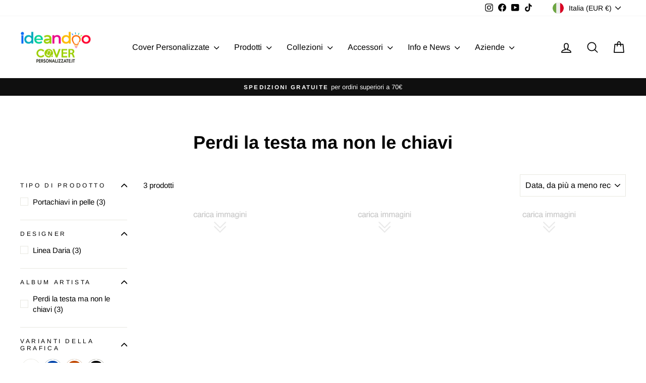

--- FILE ---
content_type: text/html; charset=utf-8
request_url: https://coverpersonalizzate.it/collections/linea-daria-perdi-la-testa-ma-non-le-chiavi
body_size: 44771
content:
<!doctype html>
<html class="no-js" lang="it" dir="ltr">
<head>


  <meta name="google-site-verification" content="bTTL7jKlVZ-vHM72m57-Gi14BmmfITMDjL0wQjGXeK0" />
  <meta charset="utf-8">
  <meta http-equiv="X-UA-Compatible" content="IE=edge,chrome=1">
  <meta name="viewport" content="width=device-width,initial-scale=1">
  <meta name="theme-color" content="#a7ce30">
  <link rel="canonical" href="https://coverpersonalizzate.it/collections/linea-daria-perdi-la-testa-ma-non-le-chiavi">
  <link rel="preconnect" href="https://cdn.shopify.com" crossorigin>
  <link rel="preconnect" href="https://fonts.shopifycdn.com" crossorigin>
  <link rel="dns-prefetch" href="https://productreviews.shopifycdn.com">
  <link rel="dns-prefetch" href="https://ajax.googleapis.com">
  <link rel="dns-prefetch" href="https://maps.googleapis.com">
  <link rel="dns-prefetch" href="https://maps.gstatic.com"><link rel="shortcut icon" href="//coverpersonalizzate.it/cdn/shop/files/favicon_32x32.png?v=1625735407" type="image/png" /><title>Perdi la testa ma non le chiavi
&ndash; Coverpersonalizzate.it - Ideandoo
</title>
<meta name="description" content="Qui sotto troverai le migliori cover di Linea Daria della raccolta &quot;Perdi la testa ma non le chiavi&quot; tutte disponibili per oltre 300 smartphone. E&#39; disponibile anche una bella confezione regalo."><meta property="og:site_name" content="Coverpersonalizzate.it - Ideandoo">
  <meta property="og:url" content="https://coverpersonalizzate.it/collections/linea-daria-perdi-la-testa-ma-non-le-chiavi">
  <meta property="og:title" content="Perdi la testa ma non le chiavi">
  <meta property="og:type" content="website">
  <meta property="og:description" content="Qui sotto troverai le migliori cover di Linea Daria della raccolta &quot;Perdi la testa ma non le chiavi&quot; tutte disponibili per oltre 300 smartphone. E&#39; disponibile anche una bella confezione regalo."><meta property="og:image" content="http://coverpersonalizzate.it/cdn/shop/collections/copertina-album_e3d6b6c2-ff0c-47f8-b9ff-9ecd358259ba.jpg?v=1696947535">
    <meta property="og:image:secure_url" content="https://coverpersonalizzate.it/cdn/shop/collections/copertina-album_e3d6b6c2-ff0c-47f8-b9ff-9ecd358259ba.jpg?v=1696947535">
    <meta property="og:image:width" content="1500">
    <meta property="og:image:height" content="1500"><meta name="twitter:site" content="@">
  <meta name="twitter:card" content="summary_large_image">
  <meta name="twitter:title" content="Perdi la testa ma non le chiavi">
  <meta name="twitter:description" content="Qui sotto troverai le migliori cover di Linea Daria della raccolta &quot;Perdi la testa ma non le chiavi&quot; tutte disponibili per oltre 300 smartphone. E&#39; disponibile anche una bella confezione regalo.">
<style data-shopify>@font-face {
  font-family: Arimo;
  font-weight: 700;
  font-style: normal;
  font-display: swap;
  src: url("//coverpersonalizzate.it/cdn/fonts/arimo/arimo_n7.1d2d0638e6a1228d86beb0e10006e3280ccb2d04.woff2") format("woff2"),
       url("//coverpersonalizzate.it/cdn/fonts/arimo/arimo_n7.f4b9139e8eac4a17b38b8707044c20f54c3be479.woff") format("woff");
}

  @font-face {
  font-family: Arimo;
  font-weight: 400;
  font-style: normal;
  font-display: swap;
  src: url("//coverpersonalizzate.it/cdn/fonts/arimo/arimo_n4.a7efb558ca22d2002248bbe6f302a98edee38e35.woff2") format("woff2"),
       url("//coverpersonalizzate.it/cdn/fonts/arimo/arimo_n4.0da809f7d1d5ede2a73be7094ac00741efdb6387.woff") format("woff");
}


  @font-face {
  font-family: Arimo;
  font-weight: 600;
  font-style: normal;
  font-display: swap;
  src: url("//coverpersonalizzate.it/cdn/fonts/arimo/arimo_n6.9c18b0befd86597f319b7d7f925727d04c262b32.woff2") format("woff2"),
       url("//coverpersonalizzate.it/cdn/fonts/arimo/arimo_n6.422bf6679b81a8bfb1b25d19299a53688390c2b9.woff") format("woff");
}

  @font-face {
  font-family: Arimo;
  font-weight: 400;
  font-style: italic;
  font-display: swap;
  src: url("//coverpersonalizzate.it/cdn/fonts/arimo/arimo_i4.438ddb21a1b98c7230698d70dc1a21df235701b2.woff2") format("woff2"),
       url("//coverpersonalizzate.it/cdn/fonts/arimo/arimo_i4.0e1908a0dc1ec32fabb5a03a0c9ee2083f82e3d7.woff") format("woff");
}

  @font-face {
  font-family: Arimo;
  font-weight: 600;
  font-style: italic;
  font-display: swap;
  src: url("//coverpersonalizzate.it/cdn/fonts/arimo/arimo_i6.f0bf3dae51f72fa5b2cefdfe865a6fbb7701a14c.woff2") format("woff2"),
       url("//coverpersonalizzate.it/cdn/fonts/arimo/arimo_i6.3489f579170784cd222ed21c14f1e8f1a3c0d044.woff") format("woff");
}

</style><link href="//coverpersonalizzate.it/cdn/shop/t/22/assets/theme.css?v=57583660671092389271695911665" rel="stylesheet" type="text/css" media="all" />
<style data-shopify>:root {
    --typeHeaderPrimary: Arimo;
    --typeHeaderFallback: sans-serif;
    --typeHeaderSize: 36px;
    --typeHeaderWeight: 700;
    --typeHeaderLineHeight: 1;
    --typeHeaderSpacing: 0.0em;

    --typeBasePrimary:Arimo;
    --typeBaseFallback:sans-serif;
    --typeBaseSize: 15px;
    --typeBaseWeight: 400;
    --typeBaseSpacing: 0.0em;
    --typeBaseLineHeight: 1.2;
    --typeBaselineHeightMinus01: 1.1;

    --typeCollectionTitle: 18px;

    --iconWeight: 4px;
    --iconLinecaps: round;

    
        --buttonRadius: 50px;
    

    --colorGridOverlayOpacity: 0.1;
    }

    .placeholder-content {
    background-image: linear-gradient(100deg, #ffffff 40%, #f7f7f7 63%, #ffffff 79%);
    }</style><script>
    document.documentElement.className = document.documentElement.className.replace('no-js', 'js');

    window.theme = window.theme || {};
    theme.routes = {
      home: "/",
      cart: "/cart.js",
      cartPage: "/cart",
      cartAdd: "/cart/add.js",
      cartChange: "/cart/change.js",
      search: "/search",
      predictiveSearch: "/search/suggest"
    };
    theme.strings = {
      soldOut: "Esaurito",
      unavailable: "Non disponibile",
      inStockLabel: "In magazzino, pronto per la spedizione",
      oneStockLabel: "Magazzino basso, [count] articolo rimasto",
      otherStockLabel: "Magazzino basso, [count] articoli rimasti",
      willNotShipUntil: "Pronto per la spedizione [date]",
      willBeInStockAfter: "Di nuovo in magazzino [date]",
      waitingForStock: "Inventario in arrivo",
      savePrice: "Salva [saved_amount]",
      cartEmpty: "Il tuo carrello è attualmente vuoto.",
      cartTermsConfirmation: "Devi accettare i termini e le condizioni di vendita per procedere al pagamento",
      searchCollections: "Collezioni",
      searchPages: "Pagine",
      searchArticles: "Articoli",
      productFrom: "da ",
      maxQuantity: "Puoi solo avere [quantity] di [title] nel tuo carrello."
    };
    theme.settings = {
      cartType: "page",
      isCustomerTemplate: false,
      moneyFormat: "€{{amount_with_comma_separator}}",
      saveType: "percent",
      productImageSize: "square",
      productImageCover: false,
      predictiveSearch: true,
      predictiveSearchType: null,
      predictiveSearchVendor: false,
      predictiveSearchPrice: true,
      quickView: false,
      themeName: 'Impulse',
      themeVersion: "7.3.4"
    };
  </script>

  <script>window.performance && window.performance.mark && window.performance.mark('shopify.content_for_header.start');</script><meta name="google-site-verification" content="bTTL7jKlVZ-vHM72m57-Gi14BmmfITMDjL0wQjGXeK0">
<meta name="facebook-domain-verification" content="doyefi096gx7lztrelgxr6lmb41hbw">
<meta id="shopify-digital-wallet" name="shopify-digital-wallet" content="/57236783282/digital_wallets/dialog">
<meta name="shopify-checkout-api-token" content="c22706c2c86086e0e92e17a8720c47ad">
<meta id="in-context-paypal-metadata" data-shop-id="57236783282" data-venmo-supported="false" data-environment="production" data-locale="it_IT" data-paypal-v4="true" data-currency="EUR">
<link rel="alternate" type="application/atom+xml" title="Feed" href="/collections/linea-daria-perdi-la-testa-ma-non-le-chiavi.atom" />
<link rel="alternate" hreflang="x-default" href="https://coverpersonalizzate.it/collections/linea-daria-perdi-la-testa-ma-non-le-chiavi">
<link rel="alternate" hreflang="it" href="https://coverpersonalizzate.it/collections/linea-daria-perdi-la-testa-ma-non-le-chiavi">
<link rel="alternate" hreflang="it-DE" href="https://ideandoo.de/collections/linea-daria-perdi-la-testa-ma-non-le-chiavi">
<link rel="alternate" hreflang="it-FR" href="https://ideandoo.fr/collections/linea-daria-perdi-la-testa-ma-non-le-chiavi">
<link rel="alternate" hreflang="it-GB" href="https://ideandoo.co.uk/collections/linea-daria-perdi-la-testa-ma-non-le-chiavi">
<link rel="alternate" hreflang="it-ES" href="https://ideandoo.es/collections/linea-daria-perdi-la-testa-ma-non-le-chiavi">
<link rel="alternate" type="application/json+oembed" href="https://coverpersonalizzate.it/collections/linea-daria-perdi-la-testa-ma-non-le-chiavi.oembed">
<script async="async" src="/checkouts/internal/preloads.js?locale=it-IT"></script>
<link rel="preconnect" href="https://shop.app" crossorigin="anonymous">
<script async="async" src="https://shop.app/checkouts/internal/preloads.js?locale=it-IT&shop_id=57236783282" crossorigin="anonymous"></script>
<script id="apple-pay-shop-capabilities" type="application/json">{"shopId":57236783282,"countryCode":"IT","currencyCode":"EUR","merchantCapabilities":["supports3DS"],"merchantId":"gid:\/\/shopify\/Shop\/57236783282","merchantName":"Coverpersonalizzate.it - Ideandoo","requiredBillingContactFields":["postalAddress","email","phone"],"requiredShippingContactFields":["postalAddress","email","phone"],"shippingType":"shipping","supportedNetworks":["visa","maestro","masterCard","amex"],"total":{"type":"pending","label":"Coverpersonalizzate.it - Ideandoo","amount":"1.00"},"shopifyPaymentsEnabled":true,"supportsSubscriptions":true}</script>
<script id="shopify-features" type="application/json">{"accessToken":"c22706c2c86086e0e92e17a8720c47ad","betas":["rich-media-storefront-analytics"],"domain":"coverpersonalizzate.it","predictiveSearch":true,"shopId":57236783282,"locale":"it"}</script>
<script>var Shopify = Shopify || {};
Shopify.shop = "cover-personalizzate-mycd.myshopify.com";
Shopify.locale = "it";
Shopify.currency = {"active":"EUR","rate":"1.0"};
Shopify.country = "IT";
Shopify.theme = {"name":"Shover-custom-v.2.27042023","id":148864434500,"schema_name":"Impulse","schema_version":"7.3.4","theme_store_id":857,"role":"main"};
Shopify.theme.handle = "null";
Shopify.theme.style = {"id":null,"handle":null};
Shopify.cdnHost = "coverpersonalizzate.it/cdn";
Shopify.routes = Shopify.routes || {};
Shopify.routes.root = "/";</script>
<script type="module">!function(o){(o.Shopify=o.Shopify||{}).modules=!0}(window);</script>
<script>!function(o){function n(){var o=[];function n(){o.push(Array.prototype.slice.apply(arguments))}return n.q=o,n}var t=o.Shopify=o.Shopify||{};t.loadFeatures=n(),t.autoloadFeatures=n()}(window);</script>
<script>
  window.ShopifyPay = window.ShopifyPay || {};
  window.ShopifyPay.apiHost = "shop.app\/pay";
  window.ShopifyPay.redirectState = null;
</script>
<script id="shop-js-analytics" type="application/json">{"pageType":"collection"}</script>
<script defer="defer" async type="module" src="//coverpersonalizzate.it/cdn/shopifycloud/shop-js/modules/v2/client.init-shop-cart-sync_DBkBYU4u.it.esm.js"></script>
<script defer="defer" async type="module" src="//coverpersonalizzate.it/cdn/shopifycloud/shop-js/modules/v2/chunk.common_Bivs4Di_.esm.js"></script>
<script type="module">
  await import("//coverpersonalizzate.it/cdn/shopifycloud/shop-js/modules/v2/client.init-shop-cart-sync_DBkBYU4u.it.esm.js");
await import("//coverpersonalizzate.it/cdn/shopifycloud/shop-js/modules/v2/chunk.common_Bivs4Di_.esm.js");

  window.Shopify.SignInWithShop?.initShopCartSync?.({"fedCMEnabled":true,"windoidEnabled":true});

</script>
<script>
  window.Shopify = window.Shopify || {};
  if (!window.Shopify.featureAssets) window.Shopify.featureAssets = {};
  window.Shopify.featureAssets['shop-js'] = {"shop-cart-sync":["modules/v2/client.shop-cart-sync_DRwX6nDW.it.esm.js","modules/v2/chunk.common_Bivs4Di_.esm.js"],"init-fed-cm":["modules/v2/client.init-fed-cm_BuvK7TtG.it.esm.js","modules/v2/chunk.common_Bivs4Di_.esm.js"],"init-windoid":["modules/v2/client.init-windoid_DIfIlX9n.it.esm.js","modules/v2/chunk.common_Bivs4Di_.esm.js"],"shop-cash-offers":["modules/v2/client.shop-cash-offers_DH2AMOrM.it.esm.js","modules/v2/chunk.common_Bivs4Di_.esm.js","modules/v2/chunk.modal_6w1UtILY.esm.js"],"shop-button":["modules/v2/client.shop-button_BWU4Ej2I.it.esm.js","modules/v2/chunk.common_Bivs4Di_.esm.js"],"init-shop-email-lookup-coordinator":["modules/v2/client.init-shop-email-lookup-coordinator_CTqdooTa.it.esm.js","modules/v2/chunk.common_Bivs4Di_.esm.js"],"shop-toast-manager":["modules/v2/client.shop-toast-manager_Bf_Cko8v.it.esm.js","modules/v2/chunk.common_Bivs4Di_.esm.js"],"shop-login-button":["modules/v2/client.shop-login-button_D0BCYDhI.it.esm.js","modules/v2/chunk.common_Bivs4Di_.esm.js","modules/v2/chunk.modal_6w1UtILY.esm.js"],"avatar":["modules/v2/client.avatar_BTnouDA3.it.esm.js"],"init-shop-cart-sync":["modules/v2/client.init-shop-cart-sync_DBkBYU4u.it.esm.js","modules/v2/chunk.common_Bivs4Di_.esm.js"],"pay-button":["modules/v2/client.pay-button_s5RWRwDl.it.esm.js","modules/v2/chunk.common_Bivs4Di_.esm.js"],"init-shop-for-new-customer-accounts":["modules/v2/client.init-shop-for-new-customer-accounts_COah5pzV.it.esm.js","modules/v2/client.shop-login-button_D0BCYDhI.it.esm.js","modules/v2/chunk.common_Bivs4Di_.esm.js","modules/v2/chunk.modal_6w1UtILY.esm.js"],"init-customer-accounts-sign-up":["modules/v2/client.init-customer-accounts-sign-up_BLOO4MoV.it.esm.js","modules/v2/client.shop-login-button_D0BCYDhI.it.esm.js","modules/v2/chunk.common_Bivs4Di_.esm.js","modules/v2/chunk.modal_6w1UtILY.esm.js"],"shop-follow-button":["modules/v2/client.shop-follow-button_DYPtBXlp.it.esm.js","modules/v2/chunk.common_Bivs4Di_.esm.js","modules/v2/chunk.modal_6w1UtILY.esm.js"],"checkout-modal":["modules/v2/client.checkout-modal_C7xF1TCw.it.esm.js","modules/v2/chunk.common_Bivs4Di_.esm.js","modules/v2/chunk.modal_6w1UtILY.esm.js"],"init-customer-accounts":["modules/v2/client.init-customer-accounts_DWzouIcw.it.esm.js","modules/v2/client.shop-login-button_D0BCYDhI.it.esm.js","modules/v2/chunk.common_Bivs4Di_.esm.js","modules/v2/chunk.modal_6w1UtILY.esm.js"],"lead-capture":["modules/v2/client.lead-capture_fXpMUDiq.it.esm.js","modules/v2/chunk.common_Bivs4Di_.esm.js","modules/v2/chunk.modal_6w1UtILY.esm.js"],"shop-login":["modules/v2/client.shop-login_DG4QDlwr.it.esm.js","modules/v2/chunk.common_Bivs4Di_.esm.js","modules/v2/chunk.modal_6w1UtILY.esm.js"],"payment-terms":["modules/v2/client.payment-terms_Bm6b8FRY.it.esm.js","modules/v2/chunk.common_Bivs4Di_.esm.js","modules/v2/chunk.modal_6w1UtILY.esm.js"]};
</script>
<script>(function() {
  var isLoaded = false;
  function asyncLoad() {
    if (isLoaded) return;
    isLoaded = true;
    var urls = ["https:\/\/portal.zakeke.com\/Scripts\/integration\/shopify\/product.js?shop=cover-personalizzate-mycd.myshopify.com","https:\/\/app.posterlyapp.io\/redirector.js?shop=cover-personalizzate-mycd.myshopify.com","https:\/\/d1639lhkj5l89m.cloudfront.net\/js\/storefront\/uppromote.js?shop=cover-personalizzate-mycd.myshopify.com"];
    for (var i = 0; i < urls.length; i++) {
      var s = document.createElement('script');
      s.type = 'text/javascript';
      s.async = true;
      s.src = urls[i];
      var x = document.getElementsByTagName('script')[0];
      x.parentNode.insertBefore(s, x);
    }
  };
  if(window.attachEvent) {
    window.attachEvent('onload', asyncLoad);
  } else {
    window.addEventListener('load', asyncLoad, false);
  }
})();</script>
<script id="__st">var __st={"a":57236783282,"offset":3600,"reqid":"4fdc4c31-cc73-4089-b5ed-7eaa6fccee39-1768869351","pageurl":"coverpersonalizzate.it\/collections\/linea-daria-perdi-la-testa-ma-non-le-chiavi","u":"3559ce7f52df","p":"collection","rtyp":"collection","rid":609393410372};</script>
<script>window.ShopifyPaypalV4VisibilityTracking = true;</script>
<script id="captcha-bootstrap">!function(){'use strict';const t='contact',e='account',n='new_comment',o=[[t,t],['blogs',n],['comments',n],[t,'customer']],c=[[e,'customer_login'],[e,'guest_login'],[e,'recover_customer_password'],[e,'create_customer']],r=t=>t.map((([t,e])=>`form[action*='/${t}']:not([data-nocaptcha='true']) input[name='form_type'][value='${e}']`)).join(','),a=t=>()=>t?[...document.querySelectorAll(t)].map((t=>t.form)):[];function s(){const t=[...o],e=r(t);return a(e)}const i='password',u='form_key',d=['recaptcha-v3-token','g-recaptcha-response','h-captcha-response',i],f=()=>{try{return window.sessionStorage}catch{return}},m='__shopify_v',_=t=>t.elements[u];function p(t,e,n=!1){try{const o=window.sessionStorage,c=JSON.parse(o.getItem(e)),{data:r}=function(t){const{data:e,action:n}=t;return t[m]||n?{data:e,action:n}:{data:t,action:n}}(c);for(const[e,n]of Object.entries(r))t.elements[e]&&(t.elements[e].value=n);n&&o.removeItem(e)}catch(o){console.error('form repopulation failed',{error:o})}}const l='form_type',E='cptcha';function T(t){t.dataset[E]=!0}const w=window,h=w.document,L='Shopify',v='ce_forms',y='captcha';let A=!1;((t,e)=>{const n=(g='f06e6c50-85a8-45c8-87d0-21a2b65856fe',I='https://cdn.shopify.com/shopifycloud/storefront-forms-hcaptcha/ce_storefront_forms_captcha_hcaptcha.v1.5.2.iife.js',D={infoText:'Protetto da hCaptcha',privacyText:'Privacy',termsText:'Termini'},(t,e,n)=>{const o=w[L][v],c=o.bindForm;if(c)return c(t,g,e,D).then(n);var r;o.q.push([[t,g,e,D],n]),r=I,A||(h.body.append(Object.assign(h.createElement('script'),{id:'captcha-provider',async:!0,src:r})),A=!0)});var g,I,D;w[L]=w[L]||{},w[L][v]=w[L][v]||{},w[L][v].q=[],w[L][y]=w[L][y]||{},w[L][y].protect=function(t,e){n(t,void 0,e),T(t)},Object.freeze(w[L][y]),function(t,e,n,w,h,L){const[v,y,A,g]=function(t,e,n){const i=e?o:[],u=t?c:[],d=[...i,...u],f=r(d),m=r(i),_=r(d.filter((([t,e])=>n.includes(e))));return[a(f),a(m),a(_),s()]}(w,h,L),I=t=>{const e=t.target;return e instanceof HTMLFormElement?e:e&&e.form},D=t=>v().includes(t);t.addEventListener('submit',(t=>{const e=I(t);if(!e)return;const n=D(e)&&!e.dataset.hcaptchaBound&&!e.dataset.recaptchaBound,o=_(e),c=g().includes(e)&&(!o||!o.value);(n||c)&&t.preventDefault(),c&&!n&&(function(t){try{if(!f())return;!function(t){const e=f();if(!e)return;const n=_(t);if(!n)return;const o=n.value;o&&e.removeItem(o)}(t);const e=Array.from(Array(32),(()=>Math.random().toString(36)[2])).join('');!function(t,e){_(t)||t.append(Object.assign(document.createElement('input'),{type:'hidden',name:u})),t.elements[u].value=e}(t,e),function(t,e){const n=f();if(!n)return;const o=[...t.querySelectorAll(`input[type='${i}']`)].map((({name:t})=>t)),c=[...d,...o],r={};for(const[a,s]of new FormData(t).entries())c.includes(a)||(r[a]=s);n.setItem(e,JSON.stringify({[m]:1,action:t.action,data:r}))}(t,e)}catch(e){console.error('failed to persist form',e)}}(e),e.submit())}));const S=(t,e)=>{t&&!t.dataset[E]&&(n(t,e.some((e=>e===t))),T(t))};for(const o of['focusin','change'])t.addEventListener(o,(t=>{const e=I(t);D(e)&&S(e,y())}));const B=e.get('form_key'),M=e.get(l),P=B&&M;t.addEventListener('DOMContentLoaded',(()=>{const t=y();if(P)for(const e of t)e.elements[l].value===M&&p(e,B);[...new Set([...A(),...v().filter((t=>'true'===t.dataset.shopifyCaptcha))])].forEach((e=>S(e,t)))}))}(h,new URLSearchParams(w.location.search),n,t,e,['guest_login'])})(!0,!0)}();</script>
<script integrity="sha256-4kQ18oKyAcykRKYeNunJcIwy7WH5gtpwJnB7kiuLZ1E=" data-source-attribution="shopify.loadfeatures" defer="defer" src="//coverpersonalizzate.it/cdn/shopifycloud/storefront/assets/storefront/load_feature-a0a9edcb.js" crossorigin="anonymous"></script>
<script crossorigin="anonymous" defer="defer" src="//coverpersonalizzate.it/cdn/shopifycloud/storefront/assets/shopify_pay/storefront-65b4c6d7.js?v=20250812"></script>
<script data-source-attribution="shopify.dynamic_checkout.dynamic.init">var Shopify=Shopify||{};Shopify.PaymentButton=Shopify.PaymentButton||{isStorefrontPortableWallets:!0,init:function(){window.Shopify.PaymentButton.init=function(){};var t=document.createElement("script");t.src="https://coverpersonalizzate.it/cdn/shopifycloud/portable-wallets/latest/portable-wallets.it.js",t.type="module",document.head.appendChild(t)}};
</script>
<script data-source-attribution="shopify.dynamic_checkout.buyer_consent">
  function portableWalletsHideBuyerConsent(e){var t=document.getElementById("shopify-buyer-consent"),n=document.getElementById("shopify-subscription-policy-button");t&&n&&(t.classList.add("hidden"),t.setAttribute("aria-hidden","true"),n.removeEventListener("click",e))}function portableWalletsShowBuyerConsent(e){var t=document.getElementById("shopify-buyer-consent"),n=document.getElementById("shopify-subscription-policy-button");t&&n&&(t.classList.remove("hidden"),t.removeAttribute("aria-hidden"),n.addEventListener("click",e))}window.Shopify?.PaymentButton&&(window.Shopify.PaymentButton.hideBuyerConsent=portableWalletsHideBuyerConsent,window.Shopify.PaymentButton.showBuyerConsent=portableWalletsShowBuyerConsent);
</script>
<script data-source-attribution="shopify.dynamic_checkout.cart.bootstrap">document.addEventListener("DOMContentLoaded",(function(){function t(){return document.querySelector("shopify-accelerated-checkout-cart, shopify-accelerated-checkout")}if(t())Shopify.PaymentButton.init();else{new MutationObserver((function(e,n){t()&&(Shopify.PaymentButton.init(),n.disconnect())})).observe(document.body,{childList:!0,subtree:!0})}}));
</script>
<script id='scb4127' type='text/javascript' async='' src='https://coverpersonalizzate.it/cdn/shopifycloud/privacy-banner/storefront-banner.js'></script><link id="shopify-accelerated-checkout-styles" rel="stylesheet" media="screen" href="https://coverpersonalizzate.it/cdn/shopifycloud/portable-wallets/latest/accelerated-checkout-backwards-compat.css" crossorigin="anonymous">
<style id="shopify-accelerated-checkout-cart">
        #shopify-buyer-consent {
  margin-top: 1em;
  display: inline-block;
  width: 100%;
}

#shopify-buyer-consent.hidden {
  display: none;
}

#shopify-subscription-policy-button {
  background: none;
  border: none;
  padding: 0;
  text-decoration: underline;
  font-size: inherit;
  cursor: pointer;
}

#shopify-subscription-policy-button::before {
  box-shadow: none;
}

      </style>

<script>window.performance && window.performance.mark && window.performance.mark('shopify.content_for_header.end');</script>
<script>window.BOLD = window.BOLD || {};
    window.BOLD.common = window.BOLD.common || {};
    window.BOLD.common.Shopify = window.BOLD.common.Shopify || {};
    window.BOLD.common.Shopify.shop = {
      domain: 'coverpersonalizzate.it',
      permanent_domain: 'cover-personalizzate-mycd.myshopify.com',
      url: 'https://coverpersonalizzate.it',
      secure_url: 'https://coverpersonalizzate.it',money_format: "€{{amount_with_comma_separator}}",currency: "EUR"
    };
    window.BOLD.common.Shopify.customer = {
      id: null,
      tags: null,
    };
    window.BOLD.common.Shopify.cart = {"note":null,"attributes":{},"original_total_price":0,"total_price":0,"total_discount":0,"total_weight":0.0,"item_count":0,"items":[],"requires_shipping":false,"currency":"EUR","items_subtotal_price":0,"cart_level_discount_applications":[],"checkout_charge_amount":0};
    window.BOLD.common.template = 'collection';window.BOLD.common.Shopify.formatMoney = function(money, format) {
        function n(t, e) {
            return "undefined" == typeof t ? e : t
        }
        function r(t, e, r, i) {
            if (e = n(e, 2),
                r = n(r, ","),
                i = n(i, "."),
            isNaN(t) || null == t)
                return 0;
            t = (t / 100).toFixed(e);
            var o = t.split(".")
                , a = o[0].replace(/(\d)(?=(\d\d\d)+(?!\d))/g, "$1" + r)
                , s = o[1] ? i + o[1] : "";
            return a + s
        }
        "string" == typeof money && (money = money.replace(".", ""));
        var i = ""
            , o = /\{\{\s*(\w+)\s*\}\}/
            , a = format || window.BOLD.common.Shopify.shop.money_format || window.Shopify.money_format || "$ {{ amount }}";
        switch (a.match(o)[1]) {
            case "amount":
                i = r(money, 2, ",", ".");
                break;
            case "amount_no_decimals":
                i = r(money, 0, ",", ".");
                break;
            case "amount_with_comma_separator":
                i = r(money, 2, ".", ",");
                break;
            case "amount_no_decimals_with_comma_separator":
                i = r(money, 0, ".", ",");
                break;
            case "amount_with_space_separator":
                i = r(money, 2, " ", ",");
                break;
            case "amount_no_decimals_with_space_separator":
                i = r(money, 0, " ", ",");
                break;
            case "amount_with_apostrophe_separator":
                i = r(money, 2, "'", ".");
                break;
        }
        return a.replace(o, i);
    };
    window.BOLD.common.Shopify.saveProduct = function (handle, product) {
      if (typeof handle === 'string' && typeof window.BOLD.common.Shopify.products[handle] === 'undefined') {
        if (typeof product === 'number') {
          window.BOLD.common.Shopify.handles[product] = handle;
          product = { id: product };
        }
        window.BOLD.common.Shopify.products[handle] = product;
      }
    };
    window.BOLD.common.Shopify.saveVariant = function (variant_id, variant) {
      if (typeof variant_id === 'number' && typeof window.BOLD.common.Shopify.variants[variant_id] === 'undefined') {
        window.BOLD.common.Shopify.variants[variant_id] = variant;
      }
    };window.BOLD.common.Shopify.products = window.BOLD.common.Shopify.products || {};
    window.BOLD.common.Shopify.variants = window.BOLD.common.Shopify.variants || {};
    window.BOLD.common.Shopify.handles = window.BOLD.common.Shopify.handles || {};window.BOLD.common.Shopify.saveProduct(null, null);window.BOLD.apps_installed = {"Product Options":2} || {};window.BOLD.common.Shopify.saveProduct("portachiavi-in-pelle-linea-daria-perdi-la-testa-ma-non-le-chiavi-perdi-la-testa-non-le-chiavi-nero", 8681184330052);window.BOLD.common.Shopify.saveVariant(47194292617540, { product_id: 8681184330052, product_handle: "portachiavi-in-pelle-linea-daria-perdi-la-testa-ma-non-le-chiavi-perdi-la-testa-non-le-chiavi-nero", price: 1680, group_id: '', csp_metafield: {}});window.BOLD.common.Shopify.saveVariant(47194292650308, { product_id: 8681184330052, product_handle: "portachiavi-in-pelle-linea-daria-perdi-la-testa-ma-non-le-chiavi-perdi-la-testa-non-le-chiavi-nero", price: 1680, group_id: '', csp_metafield: {}});window.BOLD.common.Shopify.saveVariant(47194292683076, { product_id: 8681184330052, product_handle: "portachiavi-in-pelle-linea-daria-perdi-la-testa-ma-non-le-chiavi-perdi-la-testa-non-le-chiavi-nero", price: 1680, group_id: '', csp_metafield: {}});window.BOLD.common.Shopify.saveVariant(47194292715844, { product_id: 8681184330052, product_handle: "portachiavi-in-pelle-linea-daria-perdi-la-testa-ma-non-le-chiavi-perdi-la-testa-non-le-chiavi-nero", price: 1680, group_id: '', csp_metafield: {}});window.BOLD.common.Shopify.saveVariant(47194292748612, { product_id: 8681184330052, product_handle: "portachiavi-in-pelle-linea-daria-perdi-la-testa-ma-non-le-chiavi-perdi-la-testa-non-le-chiavi-nero", price: 1680, group_id: '', csp_metafield: {}});window.BOLD.common.Shopify.saveVariant(47194292781380, { product_id: 8681184330052, product_handle: "portachiavi-in-pelle-linea-daria-perdi-la-testa-ma-non-le-chiavi-perdi-la-testa-non-le-chiavi-nero", price: 1680, group_id: '', csp_metafield: {}});window.BOLD.common.Shopify.saveVariant(47194292814148, { product_id: 8681184330052, product_handle: "portachiavi-in-pelle-linea-daria-perdi-la-testa-ma-non-le-chiavi-perdi-la-testa-non-le-chiavi-nero", price: 2270, group_id: '', csp_metafield: {}});window.BOLD.common.Shopify.saveVariant(47194292846916, { product_id: 8681184330052, product_handle: "portachiavi-in-pelle-linea-daria-perdi-la-testa-ma-non-le-chiavi-perdi-la-testa-non-le-chiavi-nero", price: 2270, group_id: '', csp_metafield: {}});window.BOLD.common.Shopify.saveVariant(47194292879684, { product_id: 8681184330052, product_handle: "portachiavi-in-pelle-linea-daria-perdi-la-testa-ma-non-le-chiavi-perdi-la-testa-non-le-chiavi-nero", price: 2270, group_id: '', csp_metafield: {}});window.BOLD.common.Shopify.saveVariant(47194292912452, { product_id: 8681184330052, product_handle: "portachiavi-in-pelle-linea-daria-perdi-la-testa-ma-non-le-chiavi-perdi-la-testa-non-le-chiavi-nero", price: 2270, group_id: '', csp_metafield: {}});window.BOLD.common.Shopify.saveVariant(47194292945220, { product_id: 8681184330052, product_handle: "portachiavi-in-pelle-linea-daria-perdi-la-testa-ma-non-le-chiavi-perdi-la-testa-non-le-chiavi-nero", price: 2270, group_id: '', csp_metafield: {}});window.BOLD.common.Shopify.saveVariant(47194292977988, { product_id: 8681184330052, product_handle: "portachiavi-in-pelle-linea-daria-perdi-la-testa-ma-non-le-chiavi-perdi-la-testa-non-le-chiavi-nero", price: 2270, group_id: '', csp_metafield: {}});window.BOLD.common.Shopify.saveProduct("portachiavi-in-pelle-linea-daria-perdi-la-testa-ma-non-le-chiavi-il-mio-posto-preferito-sei-tu-blu", 8681184067908);window.BOLD.common.Shopify.saveVariant(47194291896644, { product_id: 8681184067908, product_handle: "portachiavi-in-pelle-linea-daria-perdi-la-testa-ma-non-le-chiavi-il-mio-posto-preferito-sei-tu-blu", price: 1680, group_id: '', csp_metafield: {}});window.BOLD.common.Shopify.saveVariant(47194291929412, { product_id: 8681184067908, product_handle: "portachiavi-in-pelle-linea-daria-perdi-la-testa-ma-non-le-chiavi-il-mio-posto-preferito-sei-tu-blu", price: 1680, group_id: '', csp_metafield: {}});window.BOLD.common.Shopify.saveVariant(47194291962180, { product_id: 8681184067908, product_handle: "portachiavi-in-pelle-linea-daria-perdi-la-testa-ma-non-le-chiavi-il-mio-posto-preferito-sei-tu-blu", price: 1680, group_id: '', csp_metafield: {}});window.BOLD.common.Shopify.saveVariant(47194291994948, { product_id: 8681184067908, product_handle: "portachiavi-in-pelle-linea-daria-perdi-la-testa-ma-non-le-chiavi-il-mio-posto-preferito-sei-tu-blu", price: 1680, group_id: '', csp_metafield: {}});window.BOLD.common.Shopify.saveVariant(47194292027716, { product_id: 8681184067908, product_handle: "portachiavi-in-pelle-linea-daria-perdi-la-testa-ma-non-le-chiavi-il-mio-posto-preferito-sei-tu-blu", price: 1680, group_id: '', csp_metafield: {}});window.BOLD.common.Shopify.saveVariant(47194292060484, { product_id: 8681184067908, product_handle: "portachiavi-in-pelle-linea-daria-perdi-la-testa-ma-non-le-chiavi-il-mio-posto-preferito-sei-tu-blu", price: 1680, group_id: '', csp_metafield: {}});window.BOLD.common.Shopify.saveVariant(47194292093252, { product_id: 8681184067908, product_handle: "portachiavi-in-pelle-linea-daria-perdi-la-testa-ma-non-le-chiavi-il-mio-posto-preferito-sei-tu-blu", price: 2270, group_id: '', csp_metafield: {}});window.BOLD.common.Shopify.saveVariant(47194292126020, { product_id: 8681184067908, product_handle: "portachiavi-in-pelle-linea-daria-perdi-la-testa-ma-non-le-chiavi-il-mio-posto-preferito-sei-tu-blu", price: 2270, group_id: '', csp_metafield: {}});window.BOLD.common.Shopify.saveVariant(47194292158788, { product_id: 8681184067908, product_handle: "portachiavi-in-pelle-linea-daria-perdi-la-testa-ma-non-le-chiavi-il-mio-posto-preferito-sei-tu-blu", price: 2270, group_id: '', csp_metafield: {}});window.BOLD.common.Shopify.saveVariant(47194292191556, { product_id: 8681184067908, product_handle: "portachiavi-in-pelle-linea-daria-perdi-la-testa-ma-non-le-chiavi-il-mio-posto-preferito-sei-tu-blu", price: 2270, group_id: '', csp_metafield: {}});window.BOLD.common.Shopify.saveVariant(47194292224324, { product_id: 8681184067908, product_handle: "portachiavi-in-pelle-linea-daria-perdi-la-testa-ma-non-le-chiavi-il-mio-posto-preferito-sei-tu-blu", price: 2270, group_id: '', csp_metafield: {}});window.BOLD.common.Shopify.saveVariant(47194292257092, { product_id: 8681184067908, product_handle: "portachiavi-in-pelle-linea-daria-perdi-la-testa-ma-non-le-chiavi-il-mio-posto-preferito-sei-tu-blu", price: 2270, group_id: '', csp_metafield: {}});window.BOLD.common.Shopify.saveProduct("portachiavi-in-pelle-linea-daria-perdi-la-testa-ma-non-le-chiavi-gin-tonic-e-vuoti-di-memoria-bianco", 8681183707460);window.BOLD.common.Shopify.saveVariant(47194290913604, { product_id: 8681183707460, product_handle: "portachiavi-in-pelle-linea-daria-perdi-la-testa-ma-non-le-chiavi-gin-tonic-e-vuoti-di-memoria-bianco", price: 1680, group_id: '', csp_metafield: {}});window.BOLD.common.Shopify.saveVariant(47194290946372, { product_id: 8681183707460, product_handle: "portachiavi-in-pelle-linea-daria-perdi-la-testa-ma-non-le-chiavi-gin-tonic-e-vuoti-di-memoria-bianco", price: 1680, group_id: '', csp_metafield: {}});window.BOLD.common.Shopify.saveVariant(47194290979140, { product_id: 8681183707460, product_handle: "portachiavi-in-pelle-linea-daria-perdi-la-testa-ma-non-le-chiavi-gin-tonic-e-vuoti-di-memoria-bianco", price: 1680, group_id: '', csp_metafield: {}});window.BOLD.common.Shopify.saveVariant(47194291011908, { product_id: 8681183707460, product_handle: "portachiavi-in-pelle-linea-daria-perdi-la-testa-ma-non-le-chiavi-gin-tonic-e-vuoti-di-memoria-bianco", price: 1680, group_id: '', csp_metafield: {}});window.BOLD.common.Shopify.saveVariant(47194291044676, { product_id: 8681183707460, product_handle: "portachiavi-in-pelle-linea-daria-perdi-la-testa-ma-non-le-chiavi-gin-tonic-e-vuoti-di-memoria-bianco", price: 1680, group_id: '', csp_metafield: {}});window.BOLD.common.Shopify.saveVariant(47194291077444, { product_id: 8681183707460, product_handle: "portachiavi-in-pelle-linea-daria-perdi-la-testa-ma-non-le-chiavi-gin-tonic-e-vuoti-di-memoria-bianco", price: 1680, group_id: '', csp_metafield: {}});window.BOLD.common.Shopify.saveVariant(47194291110212, { product_id: 8681183707460, product_handle: "portachiavi-in-pelle-linea-daria-perdi-la-testa-ma-non-le-chiavi-gin-tonic-e-vuoti-di-memoria-bianco", price: 2270, group_id: '', csp_metafield: {}});window.BOLD.common.Shopify.saveVariant(47194291142980, { product_id: 8681183707460, product_handle: "portachiavi-in-pelle-linea-daria-perdi-la-testa-ma-non-le-chiavi-gin-tonic-e-vuoti-di-memoria-bianco", price: 2270, group_id: '', csp_metafield: {}});window.BOLD.common.Shopify.saveVariant(47194291175748, { product_id: 8681183707460, product_handle: "portachiavi-in-pelle-linea-daria-perdi-la-testa-ma-non-le-chiavi-gin-tonic-e-vuoti-di-memoria-bianco", price: 2270, group_id: '', csp_metafield: {}});window.BOLD.common.Shopify.saveVariant(47194291208516, { product_id: 8681183707460, product_handle: "portachiavi-in-pelle-linea-daria-perdi-la-testa-ma-non-le-chiavi-gin-tonic-e-vuoti-di-memoria-bianco", price: 2270, group_id: '', csp_metafield: {}});window.BOLD.common.Shopify.saveVariant(47194291241284, { product_id: 8681183707460, product_handle: "portachiavi-in-pelle-linea-daria-perdi-la-testa-ma-non-le-chiavi-gin-tonic-e-vuoti-di-memoria-bianco", price: 2270, group_id: '', csp_metafield: {}});window.BOLD.common.Shopify.saveVariant(47194291274052, { product_id: 8681183707460, product_handle: "portachiavi-in-pelle-linea-daria-perdi-la-testa-ma-non-le-chiavi-gin-tonic-e-vuoti-di-memoria-bianco", price: 2270, group_id: '', csp_metafield: {}});window.BOLD.common.Shopify.metafields = window.BOLD.common.Shopify.metafields || {};window.BOLD.common.Shopify.metafields["bold_rp"] = {};window.BOLD.common.Shopify.metafields["bold_csp_defaults"] = {};window.BOLD.common.cacheParams = window.BOLD.common.cacheParams || {};
</script><script>
    window.BOLD.common.cacheParams.options = 1768822244;
</script>
<link href="//coverpersonalizzate.it/cdn/shop/t/22/assets/bold-options.css?v=116076407416706882081683640302" rel="stylesheet" type="text/css" media="all" />
<script src="https://options.shopapps.site/js/options.js" type="text/javascript"></script>
  

  <script src="//coverpersonalizzate.it/cdn/shop/t/22/assets/vendor-scripts-v11.js" defer="defer"></script><link rel="stylesheet" href="//coverpersonalizzate.it/cdn/shop/t/22/assets/country-flags.css"><script src="//coverpersonalizzate.it/cdn/shop/t/22/assets/theme.js?v=137436199022560166481683214367" defer="defer"></script>

  <!-- Google Tag Manager -->
<script>
window.dataLayer = window.dataLayer || [];
</script>
<script>(function(w,d,s,l,i){w[l]=w[l]||[];w[l].push({'gtm.start':
new Date().getTime(),event:'gtm.js'});var f=d.getElementsByTagName(s)[0],
j=d.createElement(s),dl=l!='dataLayer'?'&l='+l:'';j.async=true;j.src=
'https://www.googletagmanager.com/gtm.js?id='+i+dl;f.parentNode.insertBefore(j,f);
})(window,document,'script','dataLayer','GTM-T597JJ3');</script>
<!-- End Google Tag Manager -->
<!-- BEGIN app block: shopify://apps/wrapped/blocks/app-embed/1714fc7d-e525-4a14-8c3e-1b6ed95734c5 --><script type="module" src="https://cdn.shopify.com/storefront/web-components.js"></script>
<!-- BEGIN app snippet: app-embed.settings --><script type="text/javascript">
  window.Wrapped = { ...window.Wrapped };
  window.Wrapped.options = {"product":{"settings":{"optionMode":"advanced","visibilityTag":"wrapped:disabled","giftMessage":false,"giftMessageMaxChars":250,"giftSender":false,"giftReceiver":false,"giftMessageRequired":false,"giftSenderRequired":false,"giftReceiverRequired":false,"giftMessageEmoji":true,"giftSenderEmoji":true,"giftReceiverEmoji":true,"giftOptionLabels":{"primary":"Select a gift option"},"giftCheckboxLabels":{"primary":"🎁 Confezione regalo"},"giftMessageLabels":{"primary":"Aggiungi un messaggio regalo personalizzato al tuo ordine:"},"giftMessagePlaceholderLabels":{"primary":"Write your message here..."},"giftSenderLabels":{"primary":"Mittente:"},"giftSenderPlaceholderLabels":{"primary":"Sender name"},"giftReceiverLabels":{"primary":"Destinatario:"},"giftReceiverPlaceholderLabels":{"primary":"Receiver name"},"saveLabels":{"primary":"Save"},"removeLabels":{"primary":"Remove"},"unavailableLabels":{"primary":"Unavailable"},"visibilityHelperLabels":{"primary":"Unavailable for one or more items in your cart"},"requiredFieldLabels":{"primary":"Please fill out this field."},"emojiFieldLabels":{"primary":"Emoji characters are not permitted."},"ordersLimitReached":false,"multipleGiftVariants":true},"datafields":{"checkbox":"Gift Wrap","message":"Gift Message","sender":"Gift Sender","receiver":"Gift Receiver","variant":"Gift Option"},"product":{"handle":"gift-wrap","image":"https:\/\/cdn.shopify.com\/s\/files\/1\/0572\/3678\/3282\/products\/gift-pack_600x600.jpg?v=1668158134","priceMode":"quantity","hiddenInventory":false,"hiddenVisibility":false,"variantPricingPaid":true,"variantPricingFree":false,"bundles":false,"id":7518390419634,"gid":"gid:\/\/shopify\/Product\/7518390419634","variants":[{"availableForSale":true,"title":"Cartoncino decorato","price":2.9,"id":42569457959090,"imageSrc":null,"boxItemLimit":"2","boxWeightLimit":"3.0"}]},"blocks":[{"id":"82d66f3c-0514-4d31-9012-d7e61b73ef66","blockType":"cart_page","modal":false,"pricing":true,"refresh":true,"primaryCheckbox":true,"previewImage":false,"variantAppearance":"menu","labels":{"primary":null},"targets":{"130239529138":{"id":"985a1d15-c9ba-4c1b-bb54-c6f6a83f2508","selector":"main form[action*=\"\/cart\"] div.cart__item div.cart__item-title","repositionedByDeveloper":false,"position":"beforeend","action":"cart:build","actionDeveloper":null,"actionType":"event","actionTypeDeveloper":null,"formTarget":null},"148864434500":{"id":"f37b93ee-ed03-4219-bf21-c82bfe083caf","selector":"main form[action*=\"\/cart\"] div.cart__item div.cart__item-title","repositionedByDeveloper":false,"position":"beforeend","action":"cart:build","actionDeveloper":null,"actionType":"event","actionTypeDeveloper":null,"formTarget":null}}}]}};
  window.Wrapped.settings = {"activated":true,"debug":false,"scripts":null,"styles":null,"skipFetchInterceptor":false,"skipXhrInterceptor":false,"token":"211ba3e0eb0a94d8e09c5a179c634c17"};
  window.Wrapped.settings.block = {"extension_background_primary_color":"#ffffff","extension_background_secondary_color":"#f3f3f3","extension_border_color":"rgba(0,0,0,0)","border_width":1,"border_radius":0,"spacing_scale":"--wrapped-spacing-scale-base","hover_style":"--wrapped-hover-style-light","font_color":"#000000","font_secondary_color":"#333333","font_scale":100,"form_element_text_color":"#333333","background_color":"#ffffff","border_color":"#000000","checkbox_radio_color":"rgba(0,0,0,0)","primary_button_text":"#ffffff","primary_button_surface":"#000000","primary_button_border":"rgba(0,0,0,0)","secondary_button_text":"#333333","secondary_button_surface":"#0000000f","secondary_button_border":"rgba(0,0,0,0)","media_fit":"fill","gift_thumbnail_size":60,"gift_thumbnail_position":"--wrapped-thumbnail-position-start"};
  window.Wrapped.settings.market = null;

  if (window.Wrapped.settings.debug) {
    const logStyle = 'background-color:black;color:#ffc863;font-size:12px;font-weight:400;padding:12px;border-radius:10px;'
    console.log('%c Gift options by Wrapped | Learn more at https://apps.shopify.com/wrapped', logStyle)
    console.debug('[wrapped:booting]', window.Wrapped)
  }
</script>
<!-- END app snippet --><!-- BEGIN app snippet: app-embed.styles -->
<style type="text/css">
:root {
  --wrapped-background-color: #ffffff;

  --wrapped-extension-background-primary-color: #ffffff;
  --wrapped-extension-background-secondary-color: #f3f3f3;

  --wrapped-extension-border-color: rgba(0,0,0,0);

  --wrapped-border-color: #000000;
  
  
    --wrapped-border-radius: min(0px, 24px);
  
  --wrapped-border-width: 1px;

  --wrapped-checkbox-accent-color: rgba(0,0,0,0);

  --wrapped-checkbox--label-left: flex-start;
  --wrapped-checkbox--label-center: center;
  --wrapped-checkbox--label-right: flex-end;

  --wrapped-default-padding: 0.5em;
  --wrapped-container-padding: 0.5em;

  --wrapped-font-color: #000000;
  --wrapped-font-size-default: 16px;
  --wrapped-font-scale: 1.0;

  --wrapped-font-size: calc(var(--wrapped-font-size-default) * var(--wrapped-font-scale));
  --wrapped-font-size-small: calc(var(--wrapped-font-size) * 0.8);
  --wrapped-font-size-smaller: calc(var(--wrapped-font-size) * 0.7);
  --wrapped-font-size-smallest: calc(var(--wrapped-font-size) * 0.65);

  --wrapped-component-bottom-padding: 0.5em;

  --wrapped-feature-max-height: 500px;

  --wrapped-textarea-min-height: 80px;

  --wrapped-thumbnail-position-start: -1;
  --wrapped-thumbnail-position-end: 2;
  --wrapped-thumbnail-position: var(--wrapped-thumbnail-position-start, -1);
  --wrapped-thumbnail-size: clamp(40px, 60px, 200px);

  --wrapped-extension-margin-block-start: 1em;
  --wrapped-extension-margin-block-end: 2em;

  --wrapped-unavailable-gift-variant-opacity: 0.4;
}


wrapped-extension {
  background-color: var(--wrapped-extension-background-primary-color) !important;
  border: 1px solid var(--wrapped-extension-border-color) !important;
  border-radius: var(--wrapped-border-radius) !important;
  display: block;
  color: var(--wrapped-font-color) !important;
  font-size: var(--wrapped-font-size) !important;
  height: fit-content !important;
  margin-block-start: var(--wrapped-extension-margin-block-start) !important;
  margin-block-end: var(--wrapped-extension-margin-block-end) !important;
  min-width: unset !important;
  max-width: 640px !important;
  overflow: hidden !important;
  padding: unset !important;
  width: unset !important;

  &:has([part="provider"][gift-variants-unavailable="true"]) {
    display: none !important;
  }
  &:has([part="provider"][is-filtered="true"]) {
    display: none !important;
  }
  &:has([part="provider"][is-gift-option="true"]) {
    display: none !important;
  }
  &:has([part="provider"][is-hidden="true"]) {
    border: none !important;
    display: none !important;
  }

  &:has(wrapped-cart-list-provider) {
    margin-left: auto !important;
    margin-right: 0 !important;
  }

  &[target-group="drawer"]:has(wrapped-cart-list-provider) {
    max-width: unset !important;
    margin-left: unset !important;
    margin-right: unset !important;
    margin-block-end: calc(var(--wrapped-extension-margin-block-end) * 0.5) !important;
  }
}

wrapped-extension * {
  font-size: inherit;
  font-family: inherit;
  color: inherit;
  letter-spacing: normal !important;
  line-height: normal !important;
  text-transform: unset !important;
  visibility: inherit !important;

  & input[type=text]::-webkit-input-placeholder, textarea::-webkit-input-placeholder, select::-webkit-input-placeholder {
    color: revert !important;
    opacity: revert !important;
  }
}

wrapped-extension [part="provider"] {
  display: flex;
  flex-direction: column;

  & [part="feature"][enabled="false"] {
    display: none;
    opacity: 0;
    visibility: hidden;
  }

  &[is-checked="true"] {
    &:has([enabled="true"]:not([singular="true"]):not([feature="checkbox"])) {
      & [feature="checkbox"] {
        border-bottom: 1px solid var(--wrapped-extension-border-color);
      }
    }

    & [part="feature"] {
      opacity: 1;
      max-height: var(--wrapped-feature-max-height);
      visibility: visible;
    }
  }

  &[hidden-checkbox="true"] {
    & [part="feature"] {
      opacity: 1;
      max-height: var(--wrapped-feature-max-height);
      visibility: visible;
    }

    & [feature="checkbox"] {
      display: none;
      opacity: 0;
      visibility: hidden;
    }

    
    &[is-checked="false"][has-gift-variants="true"] {
      & [feature="message"], [feature="sender-receiver"] {
        & input, textarea, span {
          pointer-events: none !important;
          cursor: none;
          opacity: 0.5;
        }
      }
    }
  }

  
  &[limited="true"] {
    cursor: none !important;
    pointer-events: none !important;
    opacity: 0.6 !important;

    & [part="container"] {
      & label {
        pointer-events: none !important;
      }
    }
  }

  
  &[saving="true"] {
    & [part="container"] {
      & label {
        pointer-events: none !important;

        & input[type="checkbox"], input[type="radio"], span {
          opacity: 0.7 !important;
          transition: opacity 300ms cubic-bezier(0.25, 0.1, 0.25, 1);
        }
      }

      & select {
        pointer-events: none !important;
        opacity: 0.7 !important;
        outline: none;
      }
    }
  }
}


wrapped-extension [part="feature"]:not([feature="checkbox"]) {
  background-color: var(--wrapped-extension-background-secondary-color);
  max-height: 0;
  opacity: 0;
  visibility: hidden;
  transition: padding-top 0.2s, opacity 0.2s, visibility 0.2s, max-height 0.2s cubic-bezier(0.42, 0, 0.58, 1);
}

wrapped-extension [part="feature"] {
  overflow: hidden !important;

  & [part="container"] {
    display: flex;
    flex-direction: column;
    row-gap: 0.25em;

    & label {
      align-items: center !important;
      column-gap: var(--wrapped-default-padding) !important;
      cursor: pointer !important;
      display: flex;
      line-height: normal !important;
      margin: 0 !important;
      pointer-events: auto !important;
      text-align: left !important;
      text-transform: unset !important;
    }
  }
}

wrapped-extension [feature="checkbox"] [part="container"] {
  padding: var(--wrapped-container-padding);

  & label {
    padding: 0 !important;

    & input[type="checkbox"] {
      cursor: pointer;
      appearance: auto !important;
      clip: unset !important;
      display: inline-block !important;
      height: var(--wrapped-font-size) !important;
      margin: 0  !important;
      min-height: revert !important;
      position: unset !important;
      top: unset !important;
      width: var(--wrapped-font-size) !important;

      &::before {
        content: unset !important;
      }
      &::after {
        content: unset !important;
      }

      &:checked::before {
        content: unset !important;
      }

      &:checked::after {
        content: unset !important;
      }
    }

    & span {
      &[part="label"] {
        border: unset !important;
        flex-grow: 1;
        padding: unset !important;
      }

      &[part="pricing"] {
        align-content: center;
        font-size: var(--wrapped-font-size-small);
        white-space: nowrap;
      }

      &[part="thumbnail"] {
        background-color: var(--wrapped-background-color);
        background-size: cover;
        background-position: center;
        background-repeat: no-repeat;
        border: 1px solid #ddd;
        border-color: var(--wrapped-border-color);
        border-radius: var(--wrapped-border-radius);
        min-height: var(--wrapped-thumbnail-size);
        max-height: var(--wrapped-thumbnail-size);
        min-width: var(--wrapped-thumbnail-size);
        max-width: var(--wrapped-thumbnail-size);
        height: 100%;
        width: 100%;
        display: inline-block;
        overflow: hidden;
        vertical-align: middle;
        order: var(--wrapped-thumbnail-position);

        
        margin-right: 0.6em;
        

        
      }
    }
  }

  
}

wrapped-extension [hidden-checkbox="false"] [feature="variant"][enabled="true"][singular="true"] {
  display: none;
}

wrapped-extension [feature="variant"] [part="container"] {
  padding: var(--wrapped-container-padding) var(--wrapped-container-padding) 0;

  & fieldset {
    background-color: var(--wrapped-background-color) !important;
    border-color: var(--wrapped-border-color) !important;
    border-radius: var(--wrapped-border-radius) !important;
    border-style: solid !important;
    border-width: var(--wrapped-border-width) !important;
    color: var(--wrapped-font-color) !important;
    font-family: inherit;
    font-size: calc(var(--wrapped-font-size) * 0.9) !important;
    margin-bottom: 0.5em !important;
    margin-left: 0 !important;
    margin-right: 0 !important;
    overflow-x: hidden !important;
    overflow-y: scroll !important;
    padding: 0 !important;
    max-height: calc(calc(var(--wrapped-feature-max-height) * 0.5) - calc(var(--wrapped-container-padding) * 4)) !important;
    min-width: 100% !important;
    max-width: 100% !important;
    width: 100% !important;
    -webkit-appearance: auto !important;
    -moz-appearance: auto !important;

    & label {
      background-color: initial;
      container-type: inline-size;
      padding: var(--wrapped-default-padding) calc(var(--wrapped-default-padding) / 2);
      margin-bottom: 0 !important;
      transition: background-color 0.1s, box-shadow 0.1s ease-out;
      transition-delay: 0.1s;
      width: auto;

      & input[type="radio"] {
        appearance: auto !important;
        clip: unset !important;
        cursor: default;
        display: inline-block !important;
        height: var(--wrapped-font-size) !important;
        margin: 0  !important;
        min-height: revert !important;
        position: unset !important;
        top: unset !important;
        vertical-align: top;
        width: var(--wrapped-font-size) !important;

        
      }

      & div[part="wrapper"] {
        display: flex;
        flex-direction: row;
        flex-grow: 1;

        & span {
          border: unset !important;
          font-size: var(--wrapped-font-size-small);

          &[part="title"] {
            width: 100%;
          }

          &[part="pricing"] {
            padding-right: calc(var(--wrapped-default-padding) / 2);
            white-space: nowrap;
          }
        }
      }

      @container (max-width: 400px) {
        div[part="wrapper"] {
          flex-direction: column;
        }
      }

      &[data-available="false"] {
        opacity: var(--wrapped-unavailable-gift-variant-opacity) !important;
        pointer-events: none !important;
      }

      &[data-filtered="true"] {
        opacity: var(--wrapped-unavailable-gift-variant-opacity) !important;
        pointer-events: none !important;
      }

      &:has(input:checked) {
        background-color: var(--wrapped-extension-background-secondary-color);
        box-shadow: inset 0px 10px 10px -10px rgba(0, 0, 0, 0.029);
      }

      &:hover {
        background-color: var(--wrapped-extension-background-secondary-color);
        box-shadow: inset 0px 10px 10px -10px rgba(0, 0, 0, 0.029);
        transition-delay: 0s;
      }
    }
  }

  & select {
    background-color: var(--wrapped-background-color) !important;
    background-image: none !important;
    border-color: var(--wrapped-border-color) !important;
    border-radius: var(--wrapped-border-radius) !important;
    border-style: solid !important;
    border-width: var(--wrapped-border-width) !important;
    color: var(--wrapped-font-color) !important;
    font-family: inherit;
    font-size: var(--wrapped-font-size-small) !important;
    height: auto;
    margin-bottom: 0.5em !important;
    padding: var(--wrapped-default-padding) !important;
    min-width: 100% !important;
    max-width: 100% !important;
    width: 100% !important;
    -webkit-appearance: auto !important;
    -moz-appearance: auto !important;
  }
}

wrapped-extension [feature="variant"][singular="true"] [part="container"] {
  & fieldset {
    display: none;
  }

  & select {
    display: none;
  }
}


wrapped-extension [feature="variant"][selector-type="images"] [part="container"] {
  & fieldset {
    & label {
      flex-direction: row;

      & input[type="radio"] {
        appearance: none !important;
        background-color: var(--wrapped-background-color) !important;
        background-position: center !important;
        background-repeat: no-repeat !important;
        background-size: cover !important;
        border-color: lightgrey !important;
        border-width: 0.2em !important;
        border-style: solid !important;
        border-radius: 0.4em !important;
        box-sizing: border-box !important;
        flex: 0 0 auto !important;
        width: var(--wrapped-thumbnail-size) !important;
        height: var(--wrapped-thumbnail-size) !important;
        min-width: 40px !important;
        max-width: 200px !important;
        -webkit-appearance: none !important;

        &:checked {
          
          border-color: var(--wrapped-border-color) !important;
          

          &::before {
            background-color: unset;
          }
        }
      }

      & div[part="wrapper"] {
        flex-direction: column;
      }
    }

    
    @media (max-width: 640px) {
      & label {
        flex-direction: column;

        & div[part="wrapper"] {
          padding-top: var(--wrapped-container-padding);
          width: 100%;
        }
      }
    }
  }
}


wrapped-extension [feature="variant"][selector-type="images-modern"] [part="container"] {
  & fieldset {
    background: none !important;
    border: none !important;
    display: grid !important;
    gap: calc(var(--wrapped-component-bottom-padding) * 0.8) !important;

    & label {
      opacity: 0.8 !important;

      margin: var(--wrapped-border-width) !important;
      flex-direction: row !important;
      padding: 2px !important;
      padding-right: var(--wrapped-container-padding) !important;

      box-sizing: border-box !important;
      box-shadow: 0 0 0 var(--wrapped-border-width) transparent !important;

      background-color: var(--wrapped-background-color) !important;
      border-color: color-mix(in srgb, var(--wrapped-border-color) 25%, transparent) !important;
      border-radius: var(--wrapped-border-radius) !important;
      border-style: solid !important;
      border-width: var(--wrapped-border-width) !important;
      color: var(--wrapped-font-color) !important;

      transition: box-shadow 0.2s cubic-bezier(0.25, 0.1, 0.25, 1),
                  border-color 0.2s cubic-bezier(0.25, 0.1, 0.25, 1),
                  opacity 0.1s cubic-bezier(0.25, 0.1, 0.25, 1) !important;

      & input[type="radio"] {
        cursor: pointer;
        appearance: none !important;
        background-color: var(--wrapped-background-color) !important;
        background-position: center !important;
        background-repeat: no-repeat !important;
        background-size: cover !important;
        border: none !important;
        border-radius: max(0px, calc(var(--wrapped-border-radius) - 2px)) !important;
        box-sizing: border-box !important;
        flex: 0 0 auto !important;
        width: var(--wrapped-thumbnail-size) !important;
        height: var(--wrapped-thumbnail-size) !important;
        min-width: 40px !important;
        max-width: 200px !important;
        -webkit-appearance: none !important;

        &:checked {
          
          border-color: var(--wrapped-border-color) !important;
          

          &::before {
            background-color: unset;
          }
        }
      }

      & div[part="wrapper"] {
        flex-direction: row;
        gap: var(--wrapped-container-padding);
      }

      &:has(input:checked) {
        border-color: var(--wrapped-checkbox-accent-color) !important;
        border-width: var(--wrapped-border-width) !important;
        box-shadow: 0 0 0 var(--wrapped-border-width) var(--wrapped-checkbox-accent-color) !important;

        pointer-events: none !important;
        opacity: 1 !important;
      }

      &:hover {
        opacity: 1 !important;
      }

      &[data-available="false"] {
        opacity: var(--wrapped-unavailable-gift-variant-opacity) !important;
        pointer-events: none !important;
      }

      &[data-filtered="true"] {
        opacity: var(--wrapped-unavailable-gift-variant-opacity) !important;
        pointer-events: none !important;
      }
    }
  }
}

wrapped-extension [feature="message"] [part="container"] {
  padding: var(--wrapped-container-padding);

  & textarea {
    background-color: var(--wrapped-background-color) !important;
    border-color: var(--wrapped-border-color) !important;
    border-radius: var(--wrapped-border-radius) !important;
    border-style: solid !important;
    border-width: var(--wrapped-border-width) !important;
    box-sizing: border-box;
    color: var(--wrapped-font-color) !important;
    font-size: var(--wrapped-font-size-small) !important;
    font-family: inherit;
    margin: 0 !important;
    min-height: var(--wrapped-textarea-min-height) !important;
    max-width: unset !important;
    min-width: unset !important;
    outline: none !important;
    padding: var(--wrapped-default-padding) !important;
    pointer-events: auto !important;
    width: 100% !important;
  }

  & [part="message-counter"] {
    align-self: flex-end !important;
    font-size: var(--wrapped-font-size-smallest) !important;
  }
}

wrapped-extension [feature="sender-receiver"] [part="container"] {
  flex-direction: row;
  justify-content: space-between;
  gap: 0.5em;
  padding: var(--wrapped-container-padding) var(--wrapped-container-padding) 0;

  & input[type="text"] {
    background-color: var(--wrapped-background-color) !important;
    border-color: var(--wrapped-border-color) !important;
    border-radius: var(--wrapped-border-radius) !important;
    border-style: solid !important;
    border-width: var(--wrapped-border-width) !important;
    box-sizing: border-box;
    box-shadow: none !important;
    color: var(--wrapped-font-color) !important;
    font-family: inherit;
    font-size: var(--wrapped-font-size-small) !important;
    height: auto;
    margin-bottom: 0.5em !important;
    max-width: 100% !important;
    min-width: 100% !important;
    outline: none !important;
    padding: var(--wrapped-default-padding) !important;
    text-indent: revert;
    width: 100% !important;
    -webkit-appearance: auto !important;
    -moz-appearance: auto !important;
  }

  & [part="sender"], [part="receiver"] {
    width: 100% !important;
  }
}

wrapped-extension [feature="sender-receiver"][fields="receiver"] [part="sender"],
wrapped-extension [feature="sender-receiver"][fields="sender"] [part="receiver"] {
  display: none;
}


body:has(wrapped-extension):has(wrapped-product-provider[bundles="false"][is-checked="true"]) {
  & shopify-accelerated-checkout {
    opacity: 0.5 !important;
    pointer-events: none !important;
  }
}
body:has(wrapped-gift-block[target-group="product-page"][gifting]) {
  & shopify-accelerated-checkout {
    opacity: 0.5 !important;
    pointer-events: none !important;
  }
}
</style>
<!-- END app snippet --><!-- BEGIN app snippet: app-embed.customizations --><script type="text/javascript">
  // store customizations
  if (window.Wrapped?.settings?.styles) {
    const styleElement = document.createElement('style')
    styleElement.type = 'text/css'
    styleElement.appendChild(document.createTextNode(window.Wrapped.settings.styles))
    document.head.appendChild(styleElement)
  }

  if (window.Wrapped?.settings?.scripts) {
    const scriptElement = document.createElement('script')
    scriptElement.type = 'text/javascript'
    scriptElement.appendChild(document.createTextNode(window.Wrapped.settings.scripts))
    document.head.appendChild(scriptElement)
  }

  // theme customizations
  if (window.Wrapped?.theme?.styles) {
    const styleElement = document.createElement('style')
    styleElement.type = 'text/css'
    styleElement.appendChild(document.createTextNode(window.Wrapped.theme.styles))
    document.head.appendChild(styleElement)
  }

  if (window.Wrapped?.theme?.scripts) {
    const scriptElement = document.createElement('script')
    scriptElement.type = 'text/javascript'
    scriptElement.appendChild(document.createTextNode(window.Wrapped.theme.scripts))
    document.head.appendChild(scriptElement)
  }
</script>
<!-- END app snippet -->


<!-- END app block --><script src="https://cdn.shopify.com/extensions/019bcd04-8580-7352-82f2-7ada1a3785cf/wrapped-1716/assets/wrapped-app-embed.js" type="text/javascript" defer="defer"></script>
<script src="https://cdn.shopify.com/extensions/19689677-6488-4a31-adf3-fcf4359c5fd9/forms-2295/assets/shopify-forms-loader.js" type="text/javascript" defer="defer"></script>
<link href="https://monorail-edge.shopifysvc.com" rel="dns-prefetch">
<script>(function(){if ("sendBeacon" in navigator && "performance" in window) {try {var session_token_from_headers = performance.getEntriesByType('navigation')[0].serverTiming.find(x => x.name == '_s').description;} catch {var session_token_from_headers = undefined;}var session_cookie_matches = document.cookie.match(/_shopify_s=([^;]*)/);var session_token_from_cookie = session_cookie_matches && session_cookie_matches.length === 2 ? session_cookie_matches[1] : "";var session_token = session_token_from_headers || session_token_from_cookie || "";function handle_abandonment_event(e) {var entries = performance.getEntries().filter(function(entry) {return /monorail-edge.shopifysvc.com/.test(entry.name);});if (!window.abandonment_tracked && entries.length === 0) {window.abandonment_tracked = true;var currentMs = Date.now();var navigation_start = performance.timing.navigationStart;var payload = {shop_id: 57236783282,url: window.location.href,navigation_start,duration: currentMs - navigation_start,session_token,page_type: "collection"};window.navigator.sendBeacon("https://monorail-edge.shopifysvc.com/v1/produce", JSON.stringify({schema_id: "online_store_buyer_site_abandonment/1.1",payload: payload,metadata: {event_created_at_ms: currentMs,event_sent_at_ms: currentMs}}));}}window.addEventListener('pagehide', handle_abandonment_event);}}());</script>
<script id="web-pixels-manager-setup">(function e(e,d,r,n,o){if(void 0===o&&(o={}),!Boolean(null===(a=null===(i=window.Shopify)||void 0===i?void 0:i.analytics)||void 0===a?void 0:a.replayQueue)){var i,a;window.Shopify=window.Shopify||{};var t=window.Shopify;t.analytics=t.analytics||{};var s=t.analytics;s.replayQueue=[],s.publish=function(e,d,r){return s.replayQueue.push([e,d,r]),!0};try{self.performance.mark("wpm:start")}catch(e){}var l=function(){var e={modern:/Edge?\/(1{2}[4-9]|1[2-9]\d|[2-9]\d{2}|\d{4,})\.\d+(\.\d+|)|Firefox\/(1{2}[4-9]|1[2-9]\d|[2-9]\d{2}|\d{4,})\.\d+(\.\d+|)|Chrom(ium|e)\/(9{2}|\d{3,})\.\d+(\.\d+|)|(Maci|X1{2}).+ Version\/(15\.\d+|(1[6-9]|[2-9]\d|\d{3,})\.\d+)([,.]\d+|)( \(\w+\)|)( Mobile\/\w+|) Safari\/|Chrome.+OPR\/(9{2}|\d{3,})\.\d+\.\d+|(CPU[ +]OS|iPhone[ +]OS|CPU[ +]iPhone|CPU IPhone OS|CPU iPad OS)[ +]+(15[._]\d+|(1[6-9]|[2-9]\d|\d{3,})[._]\d+)([._]\d+|)|Android:?[ /-](13[3-9]|1[4-9]\d|[2-9]\d{2}|\d{4,})(\.\d+|)(\.\d+|)|Android.+Firefox\/(13[5-9]|1[4-9]\d|[2-9]\d{2}|\d{4,})\.\d+(\.\d+|)|Android.+Chrom(ium|e)\/(13[3-9]|1[4-9]\d|[2-9]\d{2}|\d{4,})\.\d+(\.\d+|)|SamsungBrowser\/([2-9]\d|\d{3,})\.\d+/,legacy:/Edge?\/(1[6-9]|[2-9]\d|\d{3,})\.\d+(\.\d+|)|Firefox\/(5[4-9]|[6-9]\d|\d{3,})\.\d+(\.\d+|)|Chrom(ium|e)\/(5[1-9]|[6-9]\d|\d{3,})\.\d+(\.\d+|)([\d.]+$|.*Safari\/(?![\d.]+ Edge\/[\d.]+$))|(Maci|X1{2}).+ Version\/(10\.\d+|(1[1-9]|[2-9]\d|\d{3,})\.\d+)([,.]\d+|)( \(\w+\)|)( Mobile\/\w+|) Safari\/|Chrome.+OPR\/(3[89]|[4-9]\d|\d{3,})\.\d+\.\d+|(CPU[ +]OS|iPhone[ +]OS|CPU[ +]iPhone|CPU IPhone OS|CPU iPad OS)[ +]+(10[._]\d+|(1[1-9]|[2-9]\d|\d{3,})[._]\d+)([._]\d+|)|Android:?[ /-](13[3-9]|1[4-9]\d|[2-9]\d{2}|\d{4,})(\.\d+|)(\.\d+|)|Mobile Safari.+OPR\/([89]\d|\d{3,})\.\d+\.\d+|Android.+Firefox\/(13[5-9]|1[4-9]\d|[2-9]\d{2}|\d{4,})\.\d+(\.\d+|)|Android.+Chrom(ium|e)\/(13[3-9]|1[4-9]\d|[2-9]\d{2}|\d{4,})\.\d+(\.\d+|)|Android.+(UC? ?Browser|UCWEB|U3)[ /]?(15\.([5-9]|\d{2,})|(1[6-9]|[2-9]\d|\d{3,})\.\d+)\.\d+|SamsungBrowser\/(5\.\d+|([6-9]|\d{2,})\.\d+)|Android.+MQ{2}Browser\/(14(\.(9|\d{2,})|)|(1[5-9]|[2-9]\d|\d{3,})(\.\d+|))(\.\d+|)|K[Aa][Ii]OS\/(3\.\d+|([4-9]|\d{2,})\.\d+)(\.\d+|)/},d=e.modern,r=e.legacy,n=navigator.userAgent;return n.match(d)?"modern":n.match(r)?"legacy":"unknown"}(),u="modern"===l?"modern":"legacy",c=(null!=n?n:{modern:"",legacy:""})[u],f=function(e){return[e.baseUrl,"/wpm","/b",e.hashVersion,"modern"===e.buildTarget?"m":"l",".js"].join("")}({baseUrl:d,hashVersion:r,buildTarget:u}),m=function(e){var d=e.version,r=e.bundleTarget,n=e.surface,o=e.pageUrl,i=e.monorailEndpoint;return{emit:function(e){var a=e.status,t=e.errorMsg,s=(new Date).getTime(),l=JSON.stringify({metadata:{event_sent_at_ms:s},events:[{schema_id:"web_pixels_manager_load/3.1",payload:{version:d,bundle_target:r,page_url:o,status:a,surface:n,error_msg:t},metadata:{event_created_at_ms:s}}]});if(!i)return console&&console.warn&&console.warn("[Web Pixels Manager] No Monorail endpoint provided, skipping logging."),!1;try{return self.navigator.sendBeacon.bind(self.navigator)(i,l)}catch(e){}var u=new XMLHttpRequest;try{return u.open("POST",i,!0),u.setRequestHeader("Content-Type","text/plain"),u.send(l),!0}catch(e){return console&&console.warn&&console.warn("[Web Pixels Manager] Got an unhandled error while logging to Monorail."),!1}}}}({version:r,bundleTarget:l,surface:e.surface,pageUrl:self.location.href,monorailEndpoint:e.monorailEndpoint});try{o.browserTarget=l,function(e){var d=e.src,r=e.async,n=void 0===r||r,o=e.onload,i=e.onerror,a=e.sri,t=e.scriptDataAttributes,s=void 0===t?{}:t,l=document.createElement("script"),u=document.querySelector("head"),c=document.querySelector("body");if(l.async=n,l.src=d,a&&(l.integrity=a,l.crossOrigin="anonymous"),s)for(var f in s)if(Object.prototype.hasOwnProperty.call(s,f))try{l.dataset[f]=s[f]}catch(e){}if(o&&l.addEventListener("load",o),i&&l.addEventListener("error",i),u)u.appendChild(l);else{if(!c)throw new Error("Did not find a head or body element to append the script");c.appendChild(l)}}({src:f,async:!0,onload:function(){if(!function(){var e,d;return Boolean(null===(d=null===(e=window.Shopify)||void 0===e?void 0:e.analytics)||void 0===d?void 0:d.initialized)}()){var d=window.webPixelsManager.init(e)||void 0;if(d){var r=window.Shopify.analytics;r.replayQueue.forEach((function(e){var r=e[0],n=e[1],o=e[2];d.publishCustomEvent(r,n,o)})),r.replayQueue=[],r.publish=d.publishCustomEvent,r.visitor=d.visitor,r.initialized=!0}}},onerror:function(){return m.emit({status:"failed",errorMsg:"".concat(f," has failed to load")})},sri:function(e){var d=/^sha384-[A-Za-z0-9+/=]+$/;return"string"==typeof e&&d.test(e)}(c)?c:"",scriptDataAttributes:o}),m.emit({status:"loading"})}catch(e){m.emit({status:"failed",errorMsg:(null==e?void 0:e.message)||"Unknown error"})}}})({shopId: 57236783282,storefrontBaseUrl: "https://coverpersonalizzate.it",extensionsBaseUrl: "https://extensions.shopifycdn.com/cdn/shopifycloud/web-pixels-manager",monorailEndpoint: "https://monorail-edge.shopifysvc.com/unstable/produce_batch",surface: "storefront-renderer",enabledBetaFlags: ["2dca8a86"],webPixelsConfigList: [{"id":"2504786244","configuration":"{\"shopId\":\"69635\",\"env\":\"production\",\"metaData\":\"[]\"}","eventPayloadVersion":"v1","runtimeContext":"STRICT","scriptVersion":"8e11013497942cd9be82d03af35714e6","type":"APP","apiClientId":2773553,"privacyPurposes":[],"dataSharingAdjustments":{"protectedCustomerApprovalScopes":["read_customer_address","read_customer_email","read_customer_name","read_customer_personal_data","read_customer_phone"]}},{"id":"1042612548","configuration":"{\"config\":\"{\\\"pixel_id\\\":\\\"G-RV9CE5F1Y0\\\",\\\"target_country\\\":\\\"IT\\\",\\\"gtag_events\\\":[{\\\"type\\\":\\\"search\\\",\\\"action_label\\\":[\\\"G-RV9CE5F1Y0\\\",\\\"AW-1061850148\\\/x-uiCJ61qYAYEKSYqvoD\\\"]},{\\\"type\\\":\\\"begin_checkout\\\",\\\"action_label\\\":[\\\"G-RV9CE5F1Y0\\\",\\\"AW-1061850148\\\/nCxSCJu1qYAYEKSYqvoD\\\"]},{\\\"type\\\":\\\"view_item\\\",\\\"action_label\\\":[\\\"G-RV9CE5F1Y0\\\",\\\"AW-1061850148\\\/6GajCJW1qYAYEKSYqvoD\\\",\\\"MC-SH0X4LBZ1T\\\"]},{\\\"type\\\":\\\"purchase\\\",\\\"action_label\\\":[\\\"G-RV9CE5F1Y0\\\",\\\"AW-1061850148\\\/Yes7CJK1qYAYEKSYqvoD\\\",\\\"MC-SH0X4LBZ1T\\\"]},{\\\"type\\\":\\\"page_view\\\",\\\"action_label\\\":[\\\"G-RV9CE5F1Y0\\\",\\\"AW-1061850148\\\/Zt64CI-1qYAYEKSYqvoD\\\",\\\"MC-SH0X4LBZ1T\\\"]},{\\\"type\\\":\\\"add_payment_info\\\",\\\"action_label\\\":[\\\"G-RV9CE5F1Y0\\\",\\\"AW-1061850148\\\/wRx_CKG1qYAYEKSYqvoD\\\"]},{\\\"type\\\":\\\"add_to_cart\\\",\\\"action_label\\\":[\\\"G-RV9CE5F1Y0\\\",\\\"AW-1061850148\\\/U_sjCJi1qYAYEKSYqvoD\\\"]}],\\\"enable_monitoring_mode\\\":false}\"}","eventPayloadVersion":"v1","runtimeContext":"OPEN","scriptVersion":"b2a88bafab3e21179ed38636efcd8a93","type":"APP","apiClientId":1780363,"privacyPurposes":[],"dataSharingAdjustments":{"protectedCustomerApprovalScopes":["read_customer_address","read_customer_email","read_customer_name","read_customer_personal_data","read_customer_phone"]}},{"id":"471269700","configuration":"{\"pixel_id\":\"1769366636730064\",\"pixel_type\":\"facebook_pixel\",\"metaapp_system_user_token\":\"-\"}","eventPayloadVersion":"v1","runtimeContext":"OPEN","scriptVersion":"ca16bc87fe92b6042fbaa3acc2fbdaa6","type":"APP","apiClientId":2329312,"privacyPurposes":["ANALYTICS","MARKETING","SALE_OF_DATA"],"dataSharingAdjustments":{"protectedCustomerApprovalScopes":["read_customer_address","read_customer_email","read_customer_name","read_customer_personal_data","read_customer_phone"]}},{"id":"shopify-app-pixel","configuration":"{}","eventPayloadVersion":"v1","runtimeContext":"STRICT","scriptVersion":"0450","apiClientId":"shopify-pixel","type":"APP","privacyPurposes":["ANALYTICS","MARKETING"]},{"id":"shopify-custom-pixel","eventPayloadVersion":"v1","runtimeContext":"LAX","scriptVersion":"0450","apiClientId":"shopify-pixel","type":"CUSTOM","privacyPurposes":["ANALYTICS","MARKETING"]}],isMerchantRequest: false,initData: {"shop":{"name":"Coverpersonalizzate.it - Ideandoo","paymentSettings":{"currencyCode":"EUR"},"myshopifyDomain":"cover-personalizzate-mycd.myshopify.com","countryCode":"IT","storefrontUrl":"https:\/\/coverpersonalizzate.it"},"customer":null,"cart":null,"checkout":null,"productVariants":[],"purchasingCompany":null},},"https://coverpersonalizzate.it/cdn","fcfee988w5aeb613cpc8e4bc33m6693e112",{"modern":"","legacy":""},{"shopId":"57236783282","storefrontBaseUrl":"https:\/\/coverpersonalizzate.it","extensionBaseUrl":"https:\/\/extensions.shopifycdn.com\/cdn\/shopifycloud\/web-pixels-manager","surface":"storefront-renderer","enabledBetaFlags":"[\"2dca8a86\"]","isMerchantRequest":"false","hashVersion":"fcfee988w5aeb613cpc8e4bc33m6693e112","publish":"custom","events":"[[\"page_viewed\",{}],[\"collection_viewed\",{\"collection\":{\"id\":\"609393410372\",\"title\":\"Perdi la testa ma non le chiavi\",\"productVariants\":[{\"price\":{\"amount\":16.8,\"currencyCode\":\"EUR\"},\"product\":{\"title\":\"Portachiavi in pelle Perdi la testa non le chiavi dell'album Perdi la testa ma non le chiavi di Linea Daria con anello in metallo, Disponibili in 6 Colori, Stampa di Alta Qualità\",\"vendor\":\"Coverpersonalizzate.it\",\"id\":\"8681184330052\",\"untranslatedTitle\":\"Portachiavi in pelle Perdi la testa non le chiavi dell'album Perdi la testa ma non le chiavi di Linea Daria con anello in metallo, Disponibili in 6 Colori, Stampa di Alta Qualità\",\"url\":\"\/products\/portachiavi-in-pelle-linea-daria-perdi-la-testa-ma-non-le-chiavi-perdi-la-testa-non-le-chiavi-nero\",\"type\":\"Portachiavi in pelle\"},\"id\":\"47194292617540\",\"image\":{\"src\":\"\/\/coverpersonalizzate.it\/cdn\/shop\/products\/image-01_faf1ce5f-a5e7-40ca-b10d-adeff0e8cdd6.jpg?v=1696947624\"},\"sku\":\"SHOKEYCLEATH-linea-daria-perdi-la-testa-ma-non-le-chiavi-perdi-la-testa-non-le-chiavi-nero\",\"title\":\"Stampa HD - Opaca \/ Nero\",\"untranslatedTitle\":\"Stampa HD - Opaca \/ Nero\"},{\"price\":{\"amount\":16.8,\"currencyCode\":\"EUR\"},\"product\":{\"title\":\"Portachiavi in pelle Il mio posto preferito sei tu dell'album Perdi la testa ma non le chiavi di Linea Daria con anello in metallo, Disponibili in 6 Colori, Stampa di Alta Qualità\",\"vendor\":\"Coverpersonalizzate.it\",\"id\":\"8681184067908\",\"untranslatedTitle\":\"Portachiavi in pelle Il mio posto preferito sei tu dell'album Perdi la testa ma non le chiavi di Linea Daria con anello in metallo, Disponibili in 6 Colori, Stampa di Alta Qualità\",\"url\":\"\/products\/portachiavi-in-pelle-linea-daria-perdi-la-testa-ma-non-le-chiavi-il-mio-posto-preferito-sei-tu-blu\",\"type\":\"Portachiavi in pelle\"},\"id\":\"47194291896644\",\"image\":{\"src\":\"\/\/coverpersonalizzate.it\/cdn\/shop\/products\/image-01_d3f46548-6eb8-4f6d-9212-65089bfc4d72.jpg?v=1696947591\"},\"sku\":\"SHOKEYCLEATH-linea-daria-perdi-la-testa-ma-non-le-chiavi-il-mio-posto-preferito-sei-tu-blu\",\"title\":\"Stampa HD - Opaca \/ Blu\",\"untranslatedTitle\":\"Stampa HD - Opaca \/ Blu\"},{\"price\":{\"amount\":16.8,\"currencyCode\":\"EUR\"},\"product\":{\"title\":\"Portachiavi in pelle Gin tonic e vuoti di memoria dell'album Perdi la testa ma non le chiavi di Linea Daria con anello in metallo, Disponibili in 6 Colori, Stampa di Alta Qualità\",\"vendor\":\"Coverpersonalizzate.it\",\"id\":\"8681183707460\",\"untranslatedTitle\":\"Portachiavi in pelle Gin tonic e vuoti di memoria dell'album Perdi la testa ma non le chiavi di Linea Daria con anello in metallo, Disponibili in 6 Colori, Stampa di Alta Qualità\",\"url\":\"\/products\/portachiavi-in-pelle-linea-daria-perdi-la-testa-ma-non-le-chiavi-gin-tonic-e-vuoti-di-memoria-bianco\",\"type\":\"Portachiavi in pelle\"},\"id\":\"47194290913604\",\"image\":{\"src\":\"\/\/coverpersonalizzate.it\/cdn\/shop\/products\/image-01_57a1adee-f2b6-4822-bd50-f4101665e7e8.jpg?v=1696947560\"},\"sku\":\"SHOKEYCLEATH-linea-daria-perdi-la-testa-ma-non-le-chiavi-gin-tonic-e-vuoti-di-memoria-bianco\",\"title\":\"Stampa HD - Opaca \/ Bianco\",\"untranslatedTitle\":\"Stampa HD - Opaca \/ Bianco\"}]}}]]"});</script><script>
  window.ShopifyAnalytics = window.ShopifyAnalytics || {};
  window.ShopifyAnalytics.meta = window.ShopifyAnalytics.meta || {};
  window.ShopifyAnalytics.meta.currency = 'EUR';
  var meta = {"products":[{"id":8681184330052,"gid":"gid:\/\/shopify\/Product\/8681184330052","vendor":"Coverpersonalizzate.it","type":"Portachiavi in pelle","handle":"portachiavi-in-pelle-linea-daria-perdi-la-testa-ma-non-le-chiavi-perdi-la-testa-non-le-chiavi-nero","variants":[{"id":47194292617540,"price":1680,"name":"Portachiavi in pelle Perdi la testa non le chiavi dell'album Perdi la testa ma non le chiavi di Linea Daria con anello in metallo, Disponibili in 6 Colori, Stampa di Alta Qualità - Stampa HD - Opaca \/ Nero","public_title":"Stampa HD - Opaca \/ Nero","sku":"SHOKEYCLEATH-linea-daria-perdi-la-testa-ma-non-le-chiavi-perdi-la-testa-non-le-chiavi-nero"},{"id":47194292650308,"price":1680,"name":"Portachiavi in pelle Perdi la testa non le chiavi dell'album Perdi la testa ma non le chiavi di Linea Daria con anello in metallo, Disponibili in 6 Colori, Stampa di Alta Qualità - Stampa HD - Opaca \/ Bianco","public_title":"Stampa HD - Opaca \/ Bianco","sku":"SHOKEYCLEATH-linea-daria-perdi-la-testa-ma-non-le-chiavi-perdi-la-testa-non-le-chiavi-bianco"},{"id":47194292683076,"price":1680,"name":"Portachiavi in pelle Perdi la testa non le chiavi dell'album Perdi la testa ma non le chiavi di Linea Daria con anello in metallo, Disponibili in 6 Colori, Stampa di Alta Qualità - Stampa HD - Opaca \/ Blu","public_title":"Stampa HD - Opaca \/ Blu","sku":"SHOKEYCLEATH-linea-daria-perdi-la-testa-ma-non-le-chiavi-perdi-la-testa-non-le-chiavi-blu"},{"id":47194292715844,"price":1680,"name":"Portachiavi in pelle Perdi la testa non le chiavi dell'album Perdi la testa ma non le chiavi di Linea Daria con anello in metallo, Disponibili in 6 Colori, Stampa di Alta Qualità - Stampa HD - Opaca \/ Marrone","public_title":"Stampa HD - Opaca \/ Marrone","sku":"SHOKEYCLEATH-linea-daria-perdi-la-testa-ma-non-le-chiavi-perdi-la-testa-non-le-chiavi-marrone"},{"id":47194292748612,"price":1680,"name":"Portachiavi in pelle Perdi la testa non le chiavi dell'album Perdi la testa ma non le chiavi di Linea Daria con anello in metallo, Disponibili in 6 Colori, Stampa di Alta Qualità - Stampa HD - Opaca \/ Rosso","public_title":"Stampa HD - Opaca \/ Rosso","sku":"SHOKEYCLEATH-linea-daria-perdi-la-testa-ma-non-le-chiavi-perdi-la-testa-non-le-chiavi-rosso"},{"id":47194292781380,"price":1680,"name":"Portachiavi in pelle Perdi la testa non le chiavi dell'album Perdi la testa ma non le chiavi di Linea Daria con anello in metallo, Disponibili in 6 Colori, Stampa di Alta Qualità - Stampa HD - Opaca \/ Verde","public_title":"Stampa HD - Opaca \/ Verde","sku":"SHOKEYCLEATH-linea-daria-perdi-la-testa-ma-non-le-chiavi-perdi-la-testa-non-le-chiavi-verde"},{"id":47194292814148,"price":2270,"name":"Portachiavi in pelle Perdi la testa non le chiavi dell'album Perdi la testa ma non le chiavi di Linea Daria con anello in metallo, Disponibili in 6 Colori, Stampa di Alta Qualità - Stampa HD - Effetto Lucido \/ Nero","public_title":"Stampa HD - Effetto Lucido \/ Nero","sku":"SHOKEYCLEATH-linea-daria-perdi-la-testa-ma-non-le-chiavi-perdi-la-testa-non-le-chiavi-nero-GLO"},{"id":47194292846916,"price":2270,"name":"Portachiavi in pelle Perdi la testa non le chiavi dell'album Perdi la testa ma non le chiavi di Linea Daria con anello in metallo, Disponibili in 6 Colori, Stampa di Alta Qualità - Stampa HD - Effetto Lucido \/ Bianco","public_title":"Stampa HD - Effetto Lucido \/ Bianco","sku":"SHOKEYCLEATH-linea-daria-perdi-la-testa-ma-non-le-chiavi-perdi-la-testa-non-le-chiavi-bianco-GLO"},{"id":47194292879684,"price":2270,"name":"Portachiavi in pelle Perdi la testa non le chiavi dell'album Perdi la testa ma non le chiavi di Linea Daria con anello in metallo, Disponibili in 6 Colori, Stampa di Alta Qualità - Stampa HD - Effetto Lucido \/ Blu","public_title":"Stampa HD - Effetto Lucido \/ Blu","sku":"SHOKEYCLEATH-linea-daria-perdi-la-testa-ma-non-le-chiavi-perdi-la-testa-non-le-chiavi-blu-GLO"},{"id":47194292912452,"price":2270,"name":"Portachiavi in pelle Perdi la testa non le chiavi dell'album Perdi la testa ma non le chiavi di Linea Daria con anello in metallo, Disponibili in 6 Colori, Stampa di Alta Qualità - Stampa HD - Effetto Lucido \/ Marrone","public_title":"Stampa HD - Effetto Lucido \/ Marrone","sku":"SHOKEYCLEATH-linea-daria-perdi-la-testa-ma-non-le-chiavi-perdi-la-testa-non-le-chiavi-marrone-GLO"},{"id":47194292945220,"price":2270,"name":"Portachiavi in pelle Perdi la testa non le chiavi dell'album Perdi la testa ma non le chiavi di Linea Daria con anello in metallo, Disponibili in 6 Colori, Stampa di Alta Qualità - Stampa HD - Effetto Lucido \/ Rosso","public_title":"Stampa HD - Effetto Lucido \/ Rosso","sku":"SHOKEYCLEATH-linea-daria-perdi-la-testa-ma-non-le-chiavi-perdi-la-testa-non-le-chiavi-rosso-GLO"},{"id":47194292977988,"price":2270,"name":"Portachiavi in pelle Perdi la testa non le chiavi dell'album Perdi la testa ma non le chiavi di Linea Daria con anello in metallo, Disponibili in 6 Colori, Stampa di Alta Qualità - Stampa HD - Effetto Lucido \/ Verde","public_title":"Stampa HD - Effetto Lucido \/ Verde","sku":"SHOKEYCLEATH-linea-daria-perdi-la-testa-ma-non-le-chiavi-perdi-la-testa-non-le-chiavi-verde-GLO"}],"remote":false},{"id":8681184067908,"gid":"gid:\/\/shopify\/Product\/8681184067908","vendor":"Coverpersonalizzate.it","type":"Portachiavi in pelle","handle":"portachiavi-in-pelle-linea-daria-perdi-la-testa-ma-non-le-chiavi-il-mio-posto-preferito-sei-tu-blu","variants":[{"id":47194291896644,"price":1680,"name":"Portachiavi in pelle Il mio posto preferito sei tu dell'album Perdi la testa ma non le chiavi di Linea Daria con anello in metallo, Disponibili in 6 Colori, Stampa di Alta Qualità - Stampa HD - Opaca \/ Blu","public_title":"Stampa HD - Opaca \/ Blu","sku":"SHOKEYCLEATH-linea-daria-perdi-la-testa-ma-non-le-chiavi-il-mio-posto-preferito-sei-tu-blu"},{"id":47194291929412,"price":1680,"name":"Portachiavi in pelle Il mio posto preferito sei tu dell'album Perdi la testa ma non le chiavi di Linea Daria con anello in metallo, Disponibili in 6 Colori, Stampa di Alta Qualità - Stampa HD - Opaca \/ Bianco","public_title":"Stampa HD - Opaca \/ Bianco","sku":"SHOKEYCLEATH-linea-daria-perdi-la-testa-ma-non-le-chiavi-il-mio-posto-preferito-sei-tu-bianco"},{"id":47194291962180,"price":1680,"name":"Portachiavi in pelle Il mio posto preferito sei tu dell'album Perdi la testa ma non le chiavi di Linea Daria con anello in metallo, Disponibili in 6 Colori, Stampa di Alta Qualità - Stampa HD - Opaca \/ Marrone","public_title":"Stampa HD - Opaca \/ Marrone","sku":"SHOKEYCLEATH-linea-daria-perdi-la-testa-ma-non-le-chiavi-il-mio-posto-preferito-sei-tu-marrone"},{"id":47194291994948,"price":1680,"name":"Portachiavi in pelle Il mio posto preferito sei tu dell'album Perdi la testa ma non le chiavi di Linea Daria con anello in metallo, Disponibili in 6 Colori, Stampa di Alta Qualità - Stampa HD - Opaca \/ Nero","public_title":"Stampa HD - Opaca \/ Nero","sku":"SHOKEYCLEATH-linea-daria-perdi-la-testa-ma-non-le-chiavi-il-mio-posto-preferito-sei-tu-nero"},{"id":47194292027716,"price":1680,"name":"Portachiavi in pelle Il mio posto preferito sei tu dell'album Perdi la testa ma non le chiavi di Linea Daria con anello in metallo, Disponibili in 6 Colori, Stampa di Alta Qualità - Stampa HD - Opaca \/ Rosso","public_title":"Stampa HD - Opaca \/ Rosso","sku":"SHOKEYCLEATH-linea-daria-perdi-la-testa-ma-non-le-chiavi-il-mio-posto-preferito-sei-tu-rosso"},{"id":47194292060484,"price":1680,"name":"Portachiavi in pelle Il mio posto preferito sei tu dell'album Perdi la testa ma non le chiavi di Linea Daria con anello in metallo, Disponibili in 6 Colori, Stampa di Alta Qualità - Stampa HD - Opaca \/ Verde","public_title":"Stampa HD - Opaca \/ Verde","sku":"SHOKEYCLEATH-linea-daria-perdi-la-testa-ma-non-le-chiavi-il-mio-posto-preferito-sei-tu-verde"},{"id":47194292093252,"price":2270,"name":"Portachiavi in pelle Il mio posto preferito sei tu dell'album Perdi la testa ma non le chiavi di Linea Daria con anello in metallo, Disponibili in 6 Colori, Stampa di Alta Qualità - Stampa HD - Effetto Lucido \/ Blu","public_title":"Stampa HD - Effetto Lucido \/ Blu","sku":"SHOKEYCLEATH-linea-daria-perdi-la-testa-ma-non-le-chiavi-il-mio-posto-preferito-sei-tu-blu-GLO"},{"id":47194292126020,"price":2270,"name":"Portachiavi in pelle Il mio posto preferito sei tu dell'album Perdi la testa ma non le chiavi di Linea Daria con anello in metallo, Disponibili in 6 Colori, Stampa di Alta Qualità - Stampa HD - Effetto Lucido \/ Bianco","public_title":"Stampa HD - Effetto Lucido \/ Bianco","sku":"SHOKEYCLEATH-linea-daria-perdi-la-testa-ma-non-le-chiavi-il-mio-posto-preferito-sei-tu-bianco-GLO"},{"id":47194292158788,"price":2270,"name":"Portachiavi in pelle Il mio posto preferito sei tu dell'album Perdi la testa ma non le chiavi di Linea Daria con anello in metallo, Disponibili in 6 Colori, Stampa di Alta Qualità - Stampa HD - Effetto Lucido \/ Marrone","public_title":"Stampa HD - Effetto Lucido \/ Marrone","sku":"SHOKEYCLEATH-linea-daria-perdi-la-testa-ma-non-le-chiavi-il-mio-posto-preferito-sei-tu-marrone-GLO"},{"id":47194292191556,"price":2270,"name":"Portachiavi in pelle Il mio posto preferito sei tu dell'album Perdi la testa ma non le chiavi di Linea Daria con anello in metallo, Disponibili in 6 Colori, Stampa di Alta Qualità - Stampa HD - Effetto Lucido \/ Nero","public_title":"Stampa HD - Effetto Lucido \/ Nero","sku":"SHOKEYCLEATH-linea-daria-perdi-la-testa-ma-non-le-chiavi-il-mio-posto-preferito-sei-tu-nero-GLO"},{"id":47194292224324,"price":2270,"name":"Portachiavi in pelle Il mio posto preferito sei tu dell'album Perdi la testa ma non le chiavi di Linea Daria con anello in metallo, Disponibili in 6 Colori, Stampa di Alta Qualità - Stampa HD - Effetto Lucido \/ Rosso","public_title":"Stampa HD - Effetto Lucido \/ Rosso","sku":"SHOKEYCLEATH-linea-daria-perdi-la-testa-ma-non-le-chiavi-il-mio-posto-preferito-sei-tu-rosso-GLO"},{"id":47194292257092,"price":2270,"name":"Portachiavi in pelle Il mio posto preferito sei tu dell'album Perdi la testa ma non le chiavi di Linea Daria con anello in metallo, Disponibili in 6 Colori, Stampa di Alta Qualità - Stampa HD - Effetto Lucido \/ Verde","public_title":"Stampa HD - Effetto Lucido \/ Verde","sku":"SHOKEYCLEATH-linea-daria-perdi-la-testa-ma-non-le-chiavi-il-mio-posto-preferito-sei-tu-verde-GLO"}],"remote":false},{"id":8681183707460,"gid":"gid:\/\/shopify\/Product\/8681183707460","vendor":"Coverpersonalizzate.it","type":"Portachiavi in pelle","handle":"portachiavi-in-pelle-linea-daria-perdi-la-testa-ma-non-le-chiavi-gin-tonic-e-vuoti-di-memoria-bianco","variants":[{"id":47194290913604,"price":1680,"name":"Portachiavi in pelle Gin tonic e vuoti di memoria dell'album Perdi la testa ma non le chiavi di Linea Daria con anello in metallo, Disponibili in 6 Colori, Stampa di Alta Qualità - Stampa HD - Opaca \/ Bianco","public_title":"Stampa HD - Opaca \/ Bianco","sku":"SHOKEYCLEATH-linea-daria-perdi-la-testa-ma-non-le-chiavi-gin-tonic-e-vuoti-di-memoria-bianco"},{"id":47194290946372,"price":1680,"name":"Portachiavi in pelle Gin tonic e vuoti di memoria dell'album Perdi la testa ma non le chiavi di Linea Daria con anello in metallo, Disponibili in 6 Colori, Stampa di Alta Qualità - Stampa HD - Opaca \/ Blu","public_title":"Stampa HD - Opaca \/ Blu","sku":"SHOKEYCLEATH-linea-daria-perdi-la-testa-ma-non-le-chiavi-gin-tonic-e-vuoti-di-memoria-blu"},{"id":47194290979140,"price":1680,"name":"Portachiavi in pelle Gin tonic e vuoti di memoria dell'album Perdi la testa ma non le chiavi di Linea Daria con anello in metallo, Disponibili in 6 Colori, Stampa di Alta Qualità - Stampa HD - Opaca \/ Marrone","public_title":"Stampa HD - Opaca \/ Marrone","sku":"SHOKEYCLEATH-linea-daria-perdi-la-testa-ma-non-le-chiavi-gin-tonic-e-vuoti-di-memoria-marrone"},{"id":47194291011908,"price":1680,"name":"Portachiavi in pelle Gin tonic e vuoti di memoria dell'album Perdi la testa ma non le chiavi di Linea Daria con anello in metallo, Disponibili in 6 Colori, Stampa di Alta Qualità - Stampa HD - Opaca \/ Nero","public_title":"Stampa HD - Opaca \/ Nero","sku":"SHOKEYCLEATH-linea-daria-perdi-la-testa-ma-non-le-chiavi-gin-tonic-e-vuoti-di-memoria-nero"},{"id":47194291044676,"price":1680,"name":"Portachiavi in pelle Gin tonic e vuoti di memoria dell'album Perdi la testa ma non le chiavi di Linea Daria con anello in metallo, Disponibili in 6 Colori, Stampa di Alta Qualità - Stampa HD - Opaca \/ Rosso","public_title":"Stampa HD - Opaca \/ Rosso","sku":"SHOKEYCLEATH-linea-daria-perdi-la-testa-ma-non-le-chiavi-gin-tonic-e-vuoti-di-memoria-rosso"},{"id":47194291077444,"price":1680,"name":"Portachiavi in pelle Gin tonic e vuoti di memoria dell'album Perdi la testa ma non le chiavi di Linea Daria con anello in metallo, Disponibili in 6 Colori, Stampa di Alta Qualità - Stampa HD - Opaca \/ Verde","public_title":"Stampa HD - Opaca \/ Verde","sku":"SHOKEYCLEATH-linea-daria-perdi-la-testa-ma-non-le-chiavi-gin-tonic-e-vuoti-di-memoria-verde"},{"id":47194291110212,"price":2270,"name":"Portachiavi in pelle Gin tonic e vuoti di memoria dell'album Perdi la testa ma non le chiavi di Linea Daria con anello in metallo, Disponibili in 6 Colori, Stampa di Alta Qualità - Stampa HD - Effetto Lucido \/ Bianco","public_title":"Stampa HD - Effetto Lucido \/ Bianco","sku":"SHOKEYCLEATH-linea-daria-perdi-la-testa-ma-non-le-chiavi-gin-tonic-e-vuoti-di-memoria-bianco-GLO"},{"id":47194291142980,"price":2270,"name":"Portachiavi in pelle Gin tonic e vuoti di memoria dell'album Perdi la testa ma non le chiavi di Linea Daria con anello in metallo, Disponibili in 6 Colori, Stampa di Alta Qualità - Stampa HD - Effetto Lucido \/ Blu","public_title":"Stampa HD - Effetto Lucido \/ Blu","sku":"SHOKEYCLEATH-linea-daria-perdi-la-testa-ma-non-le-chiavi-gin-tonic-e-vuoti-di-memoria-blu-GLO"},{"id":47194291175748,"price":2270,"name":"Portachiavi in pelle Gin tonic e vuoti di memoria dell'album Perdi la testa ma non le chiavi di Linea Daria con anello in metallo, Disponibili in 6 Colori, Stampa di Alta Qualità - Stampa HD - Effetto Lucido \/ Marrone","public_title":"Stampa HD - Effetto Lucido \/ Marrone","sku":"SHOKEYCLEATH-linea-daria-perdi-la-testa-ma-non-le-chiavi-gin-tonic-e-vuoti-di-memoria-marrone-GLO"},{"id":47194291208516,"price":2270,"name":"Portachiavi in pelle Gin tonic e vuoti di memoria dell'album Perdi la testa ma non le chiavi di Linea Daria con anello in metallo, Disponibili in 6 Colori, Stampa di Alta Qualità - Stampa HD - Effetto Lucido \/ Nero","public_title":"Stampa HD - Effetto Lucido \/ Nero","sku":"SHOKEYCLEATH-linea-daria-perdi-la-testa-ma-non-le-chiavi-gin-tonic-e-vuoti-di-memoria-nero-GLO"},{"id":47194291241284,"price":2270,"name":"Portachiavi in pelle Gin tonic e vuoti di memoria dell'album Perdi la testa ma non le chiavi di Linea Daria con anello in metallo, Disponibili in 6 Colori, Stampa di Alta Qualità - Stampa HD - Effetto Lucido \/ Rosso","public_title":"Stampa HD - Effetto Lucido \/ Rosso","sku":"SHOKEYCLEATH-linea-daria-perdi-la-testa-ma-non-le-chiavi-gin-tonic-e-vuoti-di-memoria-rosso-GLO"},{"id":47194291274052,"price":2270,"name":"Portachiavi in pelle Gin tonic e vuoti di memoria dell'album Perdi la testa ma non le chiavi di Linea Daria con anello in metallo, Disponibili in 6 Colori, Stampa di Alta Qualità - Stampa HD - Effetto Lucido \/ Verde","public_title":"Stampa HD - Effetto Lucido \/ Verde","sku":"SHOKEYCLEATH-linea-daria-perdi-la-testa-ma-non-le-chiavi-gin-tonic-e-vuoti-di-memoria-verde-GLO"}],"remote":false}],"page":{"pageType":"collection","resourceType":"collection","resourceId":609393410372,"requestId":"4fdc4c31-cc73-4089-b5ed-7eaa6fccee39-1768869351"}};
  for (var attr in meta) {
    window.ShopifyAnalytics.meta[attr] = meta[attr];
  }
</script>
<script class="analytics">
  (function () {
    var customDocumentWrite = function(content) {
      var jquery = null;

      if (window.jQuery) {
        jquery = window.jQuery;
      } else if (window.Checkout && window.Checkout.$) {
        jquery = window.Checkout.$;
      }

      if (jquery) {
        jquery('body').append(content);
      }
    };

    var hasLoggedConversion = function(token) {
      if (token) {
        return document.cookie.indexOf('loggedConversion=' + token) !== -1;
      }
      return false;
    }

    var setCookieIfConversion = function(token) {
      if (token) {
        var twoMonthsFromNow = new Date(Date.now());
        twoMonthsFromNow.setMonth(twoMonthsFromNow.getMonth() + 2);

        document.cookie = 'loggedConversion=' + token + '; expires=' + twoMonthsFromNow;
      }
    }

    var trekkie = window.ShopifyAnalytics.lib = window.trekkie = window.trekkie || [];
    if (trekkie.integrations) {
      return;
    }
    trekkie.methods = [
      'identify',
      'page',
      'ready',
      'track',
      'trackForm',
      'trackLink'
    ];
    trekkie.factory = function(method) {
      return function() {
        var args = Array.prototype.slice.call(arguments);
        args.unshift(method);
        trekkie.push(args);
        return trekkie;
      };
    };
    for (var i = 0; i < trekkie.methods.length; i++) {
      var key = trekkie.methods[i];
      trekkie[key] = trekkie.factory(key);
    }
    trekkie.load = function(config) {
      trekkie.config = config || {};
      trekkie.config.initialDocumentCookie = document.cookie;
      var first = document.getElementsByTagName('script')[0];
      var script = document.createElement('script');
      script.type = 'text/javascript';
      script.onerror = function(e) {
        var scriptFallback = document.createElement('script');
        scriptFallback.type = 'text/javascript';
        scriptFallback.onerror = function(error) {
                var Monorail = {
      produce: function produce(monorailDomain, schemaId, payload) {
        var currentMs = new Date().getTime();
        var event = {
          schema_id: schemaId,
          payload: payload,
          metadata: {
            event_created_at_ms: currentMs,
            event_sent_at_ms: currentMs
          }
        };
        return Monorail.sendRequest("https://" + monorailDomain + "/v1/produce", JSON.stringify(event));
      },
      sendRequest: function sendRequest(endpointUrl, payload) {
        // Try the sendBeacon API
        if (window && window.navigator && typeof window.navigator.sendBeacon === 'function' && typeof window.Blob === 'function' && !Monorail.isIos12()) {
          var blobData = new window.Blob([payload], {
            type: 'text/plain'
          });

          if (window.navigator.sendBeacon(endpointUrl, blobData)) {
            return true;
          } // sendBeacon was not successful

        } // XHR beacon

        var xhr = new XMLHttpRequest();

        try {
          xhr.open('POST', endpointUrl);
          xhr.setRequestHeader('Content-Type', 'text/plain');
          xhr.send(payload);
        } catch (e) {
          console.log(e);
        }

        return false;
      },
      isIos12: function isIos12() {
        return window.navigator.userAgent.lastIndexOf('iPhone; CPU iPhone OS 12_') !== -1 || window.navigator.userAgent.lastIndexOf('iPad; CPU OS 12_') !== -1;
      }
    };
    Monorail.produce('monorail-edge.shopifysvc.com',
      'trekkie_storefront_load_errors/1.1',
      {shop_id: 57236783282,
      theme_id: 148864434500,
      app_name: "storefront",
      context_url: window.location.href,
      source_url: "//coverpersonalizzate.it/cdn/s/trekkie.storefront.cd680fe47e6c39ca5d5df5f0a32d569bc48c0f27.min.js"});

        };
        scriptFallback.async = true;
        scriptFallback.src = '//coverpersonalizzate.it/cdn/s/trekkie.storefront.cd680fe47e6c39ca5d5df5f0a32d569bc48c0f27.min.js';
        first.parentNode.insertBefore(scriptFallback, first);
      };
      script.async = true;
      script.src = '//coverpersonalizzate.it/cdn/s/trekkie.storefront.cd680fe47e6c39ca5d5df5f0a32d569bc48c0f27.min.js';
      first.parentNode.insertBefore(script, first);
    };
    trekkie.load(
      {"Trekkie":{"appName":"storefront","development":false,"defaultAttributes":{"shopId":57236783282,"isMerchantRequest":null,"themeId":148864434500,"themeCityHash":"8507723343784878458","contentLanguage":"it","currency":"EUR","eventMetadataId":"bd99b415-7641-48ca-b6b0-d9ea31ac08eb"},"isServerSideCookieWritingEnabled":true,"monorailRegion":"shop_domain","enabledBetaFlags":["65f19447"]},"Session Attribution":{},"S2S":{"facebookCapiEnabled":true,"source":"trekkie-storefront-renderer","apiClientId":580111}}
    );

    var loaded = false;
    trekkie.ready(function() {
      if (loaded) return;
      loaded = true;

      window.ShopifyAnalytics.lib = window.trekkie;

      var originalDocumentWrite = document.write;
      document.write = customDocumentWrite;
      try { window.ShopifyAnalytics.merchantGoogleAnalytics.call(this); } catch(error) {};
      document.write = originalDocumentWrite;

      window.ShopifyAnalytics.lib.page(null,{"pageType":"collection","resourceType":"collection","resourceId":609393410372,"requestId":"4fdc4c31-cc73-4089-b5ed-7eaa6fccee39-1768869351","shopifyEmitted":true});

      var match = window.location.pathname.match(/checkouts\/(.+)\/(thank_you|post_purchase)/)
      var token = match? match[1]: undefined;
      if (!hasLoggedConversion(token)) {
        setCookieIfConversion(token);
        window.ShopifyAnalytics.lib.track("Viewed Product Category",{"currency":"EUR","category":"Collection: linea-daria-perdi-la-testa-ma-non-le-chiavi","collectionName":"linea-daria-perdi-la-testa-ma-non-le-chiavi","collectionId":609393410372,"nonInteraction":true},undefined,undefined,{"shopifyEmitted":true});
      }
    });


        var eventsListenerScript = document.createElement('script');
        eventsListenerScript.async = true;
        eventsListenerScript.src = "//coverpersonalizzate.it/cdn/shopifycloud/storefront/assets/shop_events_listener-3da45d37.js";
        document.getElementsByTagName('head')[0].appendChild(eventsListenerScript);

})();</script>
<script
  defer
  src="https://coverpersonalizzate.it/cdn/shopifycloud/perf-kit/shopify-perf-kit-3.0.4.min.js"
  data-application="storefront-renderer"
  data-shop-id="57236783282"
  data-render-region="gcp-us-east1"
  data-page-type="collection"
  data-theme-instance-id="148864434500"
  data-theme-name="Impulse"
  data-theme-version="7.3.4"
  data-monorail-region="shop_domain"
  data-resource-timing-sampling-rate="10"
  data-shs="true"
  data-shs-beacon="true"
  data-shs-export-with-fetch="true"
  data-shs-logs-sample-rate="1"
  data-shs-beacon-endpoint="https://coverpersonalizzate.it/api/collect"
></script>
</head>

<body class="template-collection" data-center-text="true" data-button_style="round" data-type_header_capitalize="false" data-type_headers_align_text="true" data-type_product_capitalize="false" data-swatch_style="round" >

  <a class="in-page-link visually-hidden skip-link" href="#MainContent">Vai direttamente ai contenuti</a>

  <div id="PageContainer" class="page-container">
    <!-- INIZIO MESSAGGIO FERIE --
    <div class="align--center note" style="background-color: #ff6f03; color: white; letter-spacing: .15em; font-size: .9em;">
      Tutti gli ordini che arriveranno da <b>venerdì 8 agosto</b> a <b>domenica 24 agosto</b> saranno evasi a partire da <b>mercoledì 27 agosto</b>.<br>Buone ferie a tutti! 🏝
    </div>
    <!-- FINE MESSAGGIO FERIE -->
    <div class="transition-body"><!-- BEGIN sections: header-group -->
<div id="shopify-section-sections--18865320689988__header" class="shopify-section shopify-section-group-header-group">

<div id="NavDrawer" class="drawer drawer--right">
  <div class="drawer__contents">
    <div class="drawer__fixed-header">
      <div class="drawer__header appear-animation appear-delay-1">
        <div class="h2 drawer__title"></div>
        <div class="drawer__close">
          <button type="button" class="drawer__close-button js-drawer-close">
            <svg aria-hidden="true" focusable="false" role="presentation" class="icon icon-close" viewBox="0 0 64 64"><title>icon-X</title><path d="m19 17.61 27.12 27.13m0-27.12L19 44.74"/></svg>
            <span class="icon__fallback-text">Chiudi menu</span>
          </button>
        </div>
      </div>
    </div>
    <div class="drawer__scrollable">
      <ul class="mobile-nav" role="navigation" aria-label="Primary"><li class="mobile-nav__item appear-animation appear-delay-2"><div class="mobile-nav__has-sublist"><a href="/collections/tutte-le-nostre-cover-personalizzate"
                    class="mobile-nav__link mobile-nav__link--top-level"
                    id="Label-collections-tutte-le-nostre-cover-personalizzate1"
                    >
                    Cover Personalizzate
                  </a>
                  <div class="mobile-nav__toggle">
                    <button type="button"
                      aria-controls="Linklist-collections-tutte-le-nostre-cover-personalizzate1"
                      aria-labelledby="Label-collections-tutte-le-nostre-cover-personalizzate1"
                      class="collapsible-trigger collapsible--auto-height"><span class="collapsible-trigger__icon collapsible-trigger__icon--open" role="presentation">
  <svg aria-hidden="true" focusable="false" role="presentation" class="icon icon--wide icon-chevron-down" viewBox="0 0 28 16"><path d="m1.57 1.59 12.76 12.77L27.1 1.59" stroke-width="2" stroke="#000" fill="none"/></svg>
</span>
</button>
                  </div></div><div id="Linklist-collections-tutte-le-nostre-cover-personalizzate1"
                class="mobile-nav__sublist collapsible-content collapsible-content--all"
                >
                <div class="collapsible-content__inner">
                  <ul class="mobile-nav__sublist"><li class="mobile-nav__item">
                        <div class="mobile-nav__child-item"><a href="https://coverpersonalizzate.it/search"
                              class="mobile-nav__link"
                              id="Sublabel-https-coverpersonalizzate-it-search1"
                              >
                              Cerca il tuo modello
                            </a><button type="button"
                              aria-controls="Sublinklist-collections-tutte-le-nostre-cover-personalizzate1-https-coverpersonalizzate-it-search1"
                              aria-labelledby="Sublabel-https-coverpersonalizzate-it-search1"
                              class="collapsible-trigger"><span class="collapsible-trigger__icon collapsible-trigger__icon--circle collapsible-trigger__icon--open" role="presentation">
  <svg aria-hidden="true" focusable="false" role="presentation" class="icon icon--wide icon-chevron-down" viewBox="0 0 28 16"><path d="m1.57 1.59 12.76 12.77L27.1 1.59" stroke-width="2" stroke="#000" fill="none"/></svg>
</span>
</button></div><div
                            id="Sublinklist-collections-tutte-le-nostre-cover-personalizzate1-https-coverpersonalizzate-it-search1"
                            aria-labelledby="Sublabel-https-coverpersonalizzate-it-search1"
                            class="mobile-nav__sublist collapsible-content collapsible-content--all"
                            >
                            <div class="collapsible-content__inner">
                              <ul class="mobile-nav__grandchildlist"><li class="mobile-nav__item">
                                    <a href="https://coverpersonalizzate.it/search" class="mobile-nav__link">
                                      Oltre 400 cover
                                    </a>
                                  </li><li class="mobile-nav__item">
                                    <a href="https://coverpersonalizzate.it/search" class="mobile-nav__link">
                                      disponibili
                                    </a>
                                  </li></ul>
                            </div>
                          </div></li><li class="mobile-nav__item">
                        <div class="mobile-nav__child-item"><a href="/collections/cover-personalizzate-apple"
                              class="mobile-nav__link"
                              id="Sublabel-collections-cover-personalizzate-apple2"
                              >
                              Tutte le Cover iPhone
                            </a><button type="button"
                              aria-controls="Sublinklist-collections-tutte-le-nostre-cover-personalizzate1-collections-cover-personalizzate-apple2"
                              aria-labelledby="Sublabel-collections-cover-personalizzate-apple2"
                              class="collapsible-trigger"><span class="collapsible-trigger__icon collapsible-trigger__icon--circle collapsible-trigger__icon--open" role="presentation">
  <svg aria-hidden="true" focusable="false" role="presentation" class="icon icon--wide icon-chevron-down" viewBox="0 0 28 16"><path d="m1.57 1.59 12.76 12.77L27.1 1.59" stroke-width="2" stroke="#000" fill="none"/></svg>
</span>
</button></div><div
                            id="Sublinklist-collections-tutte-le-nostre-cover-personalizzate1-collections-cover-personalizzate-apple2"
                            aria-labelledby="Sublabel-collections-cover-personalizzate-apple2"
                            class="mobile-nav__sublist collapsible-content collapsible-content--all"
                            >
                            <div class="collapsible-content__inner">
                              <ul class="mobile-nav__grandchildlist"><li class="mobile-nav__item">
                                    <a href="/collections/cover-iphone-17-serie-completa" class="mobile-nav__link">
                                      Cover iPhone 17
                                    </a>
                                  </li><li class="mobile-nav__item">
                                    <a href="/collections/cover-iphone-16-serie-completa" class="mobile-nav__link">
                                      Cover iPhone 16
                                    </a>
                                  </li><li class="mobile-nav__item">
                                    <a href="/collections/cover-iphone-15-serie-completa" class="mobile-nav__link">
                                      Cover iPhone 15
                                    </a>
                                  </li><li class="mobile-nav__item">
                                    <a href="/collections/cover-iphone-14-serie-completa" class="mobile-nav__link">
                                      Cover iPhone 14
                                    </a>
                                  </li><li class="mobile-nav__item">
                                    <a href="/collections/cover-iphone-13-serie-completa" class="mobile-nav__link">
                                      Cover iPhone 13
                                    </a>
                                  </li><li class="mobile-nav__item">
                                    <a href="/collections/cover-iphone-12-serie-completa" class="mobile-nav__link">
                                      Cover iPhone 12
                                    </a>
                                  </li></ul>
                            </div>
                          </div></li><li class="mobile-nav__item">
                        <div class="mobile-nav__child-item"><a href="/collections/cover-personalizzate-samsung"
                              class="mobile-nav__link"
                              id="Sublabel-collections-cover-personalizzate-samsung3"
                              >
                              Tutte le Cover Samsung
                            </a><button type="button"
                              aria-controls="Sublinklist-collections-tutte-le-nostre-cover-personalizzate1-collections-cover-personalizzate-samsung3"
                              aria-labelledby="Sublabel-collections-cover-personalizzate-samsung3"
                              class="collapsible-trigger"><span class="collapsible-trigger__icon collapsible-trigger__icon--circle collapsible-trigger__icon--open" role="presentation">
  <svg aria-hidden="true" focusable="false" role="presentation" class="icon icon--wide icon-chevron-down" viewBox="0 0 28 16"><path d="m1.57 1.59 12.76 12.77L27.1 1.59" stroke-width="2" stroke="#000" fill="none"/></svg>
</span>
</button></div><div
                            id="Sublinklist-collections-tutte-le-nostre-cover-personalizzate1-collections-cover-personalizzate-samsung3"
                            aria-labelledby="Sublabel-collections-cover-personalizzate-samsung3"
                            class="mobile-nav__sublist collapsible-content collapsible-content--all"
                            >
                            <div class="collapsible-content__inner">
                              <ul class="mobile-nav__grandchildlist"><li class="mobile-nav__item">
                                    <a href="/collections/samsung-serie-s" class="mobile-nav__link">
                                      Cover Samsung S
                                    </a>
                                  </li><li class="mobile-nav__item">
                                    <a href="/collections/samsung-galaxy-serie-a" class="mobile-nav__link">
                                      Cover Samsung A
                                    </a>
                                  </li><li class="mobile-nav__item">
                                    <a href="/collections/samsung-serie-j" class="mobile-nav__link">
                                      Cover Samsung J
                                    </a>
                                  </li><li class="mobile-nav__item">
                                    <a href="/collections/samsung-serie-m" class="mobile-nav__link">
                                      Cover Samsung M
                                    </a>
                                  </li><li class="mobile-nav__item">
                                    <a href="/collections/samsung-note" class="mobile-nav__link">
                                      Cover Samsung Note
                                    </a>
                                  </li><li class="mobile-nav__item">
                                    <a href="/collections/samsung-serie-a" class="mobile-nav__link">
                                      Cover Samsung Trend
                                    </a>
                                  </li></ul>
                            </div>
                          </div></li><li class="mobile-nav__item">
                        <div class="mobile-nav__child-item"><a href="/collections/cover-personalizzate-xiaomi"
                              class="mobile-nav__link"
                              id="Sublabel-collections-cover-personalizzate-xiaomi4"
                              >
                              Tutte le Cover Xiaomi
                            </a><button type="button"
                              aria-controls="Sublinklist-collections-tutte-le-nostre-cover-personalizzate1-collections-cover-personalizzate-xiaomi4"
                              aria-labelledby="Sublabel-collections-cover-personalizzate-xiaomi4"
                              class="collapsible-trigger"><span class="collapsible-trigger__icon collapsible-trigger__icon--circle collapsible-trigger__icon--open" role="presentation">
  <svg aria-hidden="true" focusable="false" role="presentation" class="icon icon--wide icon-chevron-down" viewBox="0 0 28 16"><path d="m1.57 1.59 12.76 12.77L27.1 1.59" stroke-width="2" stroke="#000" fill="none"/></svg>
</span>
</button></div><div
                            id="Sublinklist-collections-tutte-le-nostre-cover-personalizzate1-collections-cover-personalizzate-xiaomi4"
                            aria-labelledby="Sublabel-collections-cover-personalizzate-xiaomi4"
                            class="mobile-nav__sublist collapsible-content collapsible-content--all"
                            >
                            <div class="collapsible-content__inner">
                              <ul class="mobile-nav__grandchildlist"><li class="mobile-nav__item">
                                    <a href="/collections/cover-xiaomi-11-12-13" class="mobile-nav__link">
                                      Cover Xiaomi 11, 12, 13
                                    </a>
                                  </li><li class="mobile-nav__item">
                                    <a href="/collections/cover-xiaomi-mi-serie-completa" class="mobile-nav__link">
                                      Cover Xiaomi Mi
                                    </a>
                                  </li><li class="mobile-nav__item">
                                    <a href="/collections/cover-xiaomi-redmi-serie-completa" class="mobile-nav__link">
                                      Cover Xiaomi Redmi
                                    </a>
                                  </li><li class="mobile-nav__item">
                                    <a href="/collections/cover-xiaomi-redmi-note-serie-completa" class="mobile-nav__link">
                                      Cover Xiaomi Redmi Note
                                    </a>
                                  </li><li class="mobile-nav__item">
                                    <a href="/collections/cover-xiaomi-k-serie-completa" class="mobile-nav__link">
                                      Cover Xiaomi K
                                    </a>
                                  </li></ul>
                            </div>
                          </div></li><li class="mobile-nav__item">
                        <div class="mobile-nav__child-item"><a href="/collections/cover-personalizzate-oppo"
                              class="mobile-nav__link"
                              id="Sublabel-collections-cover-personalizzate-oppo5"
                              >
                              Tutte le Cover Oppo
                            </a><button type="button"
                              aria-controls="Sublinklist-collections-tutte-le-nostre-cover-personalizzate1-collections-cover-personalizzate-oppo5"
                              aria-labelledby="Sublabel-collections-cover-personalizzate-oppo5"
                              class="collapsible-trigger"><span class="collapsible-trigger__icon collapsible-trigger__icon--circle collapsible-trigger__icon--open" role="presentation">
  <svg aria-hidden="true" focusable="false" role="presentation" class="icon icon--wide icon-chevron-down" viewBox="0 0 28 16"><path d="m1.57 1.59 12.76 12.77L27.1 1.59" stroke-width="2" stroke="#000" fill="none"/></svg>
</span>
</button></div><div
                            id="Sublinklist-collections-tutte-le-nostre-cover-personalizzate1-collections-cover-personalizzate-oppo5"
                            aria-labelledby="Sublabel-collections-cover-personalizzate-oppo5"
                            class="mobile-nav__sublist collapsible-content collapsible-content--all"
                            >
                            <div class="collapsible-content__inner">
                              <ul class="mobile-nav__grandchildlist"><li class="mobile-nav__item">
                                    <a href="/collections/cover-oppo-a-serie-completa" class="mobile-nav__link">
                                      Cover Oppo A
                                    </a>
                                  </li><li class="mobile-nav__item">
                                    <a href="/collections/cover-oppo-find-serie-completa" class="mobile-nav__link">
                                      Cover Oppo Find
                                    </a>
                                  </li><li class="mobile-nav__item">
                                    <a href="/collections/cover-oppo-reno-serie-completa" class="mobile-nav__link">
                                      Cover Oppo Reno
                                    </a>
                                  </li></ul>
                            </div>
                          </div></li><li class="mobile-nav__item">
                        <div class="mobile-nav__child-item"><a href="/collections/cover-personalizzate-oneplus"
                              class="mobile-nav__link"
                              id="Sublabel-collections-cover-personalizzate-oneplus6"
                              >
                              Tutte le Cover OnePlus
                            </a><button type="button"
                              aria-controls="Sublinklist-collections-tutte-le-nostre-cover-personalizzate1-collections-cover-personalizzate-oneplus6"
                              aria-labelledby="Sublabel-collections-cover-personalizzate-oneplus6"
                              class="collapsible-trigger"><span class="collapsible-trigger__icon collapsible-trigger__icon--circle collapsible-trigger__icon--open" role="presentation">
  <svg aria-hidden="true" focusable="false" role="presentation" class="icon icon--wide icon-chevron-down" viewBox="0 0 28 16"><path d="m1.57 1.59 12.76 12.77L27.1 1.59" stroke-width="2" stroke="#000" fill="none"/></svg>
</span>
</button></div><div
                            id="Sublinklist-collections-tutte-le-nostre-cover-personalizzate1-collections-cover-personalizzate-oneplus6"
                            aria-labelledby="Sublabel-collections-cover-personalizzate-oneplus6"
                            class="mobile-nav__sublist collapsible-content collapsible-content--all"
                            >
                            <div class="collapsible-content__inner">
                              <ul class="mobile-nav__grandchildlist"><li class="mobile-nav__item">
                                    <a href="/collections/cover-oneplus-12-serie-completa" class="mobile-nav__link">
                                      Cover OnePlus 12
                                    </a>
                                  </li><li class="mobile-nav__item">
                                    <a href="/collections/cover-oneplus-11-serie-completa" class="mobile-nav__link">
                                      Cover OnePlus 11
                                    </a>
                                  </li><li class="mobile-nav__item">
                                    <a href="/collections/cover-personalizzata-oneplus-10" class="mobile-nav__link">
                                      Cover OnePlus 10
                                    </a>
                                  </li><li class="mobile-nav__item">
                                    <a href="/collections/cover-oneplus-9-serie-completa" class="mobile-nav__link">
                                      Cover OnePlus 9
                                    </a>
                                  </li><li class="mobile-nav__item">
                                    <a href="/collections/cover-oneplus-8-serie-completa" class="mobile-nav__link">
                                      Cover OnePlus 8
                                    </a>
                                  </li><li class="mobile-nav__item">
                                    <a href="/collections/cover-oneplus-nord-serie-completa" class="mobile-nav__link">
                                      Cover OnePlus Nord
                                    </a>
                                  </li></ul>
                            </div>
                          </div></li><li class="mobile-nav__item">
                        <div class="mobile-nav__child-item"><a href="/collections/cover-personalizzate-honor"
                              class="mobile-nav__link"
                              id="Sublabel-collections-cover-personalizzate-honor7"
                              >
                              Tutte le Cover Honor
                            </a><button type="button"
                              aria-controls="Sublinklist-collections-tutte-le-nostre-cover-personalizzate1-collections-cover-personalizzate-honor7"
                              aria-labelledby="Sublabel-collections-cover-personalizzate-honor7"
                              class="collapsible-trigger"><span class="collapsible-trigger__icon collapsible-trigger__icon--circle collapsible-trigger__icon--open" role="presentation">
  <svg aria-hidden="true" focusable="false" role="presentation" class="icon icon--wide icon-chevron-down" viewBox="0 0 28 16"><path d="m1.57 1.59 12.76 12.77L27.1 1.59" stroke-width="2" stroke="#000" fill="none"/></svg>
</span>
</button></div><div
                            id="Sublinklist-collections-tutte-le-nostre-cover-personalizzate1-collections-cover-personalizzate-honor7"
                            aria-labelledby="Sublabel-collections-cover-personalizzate-honor7"
                            class="mobile-nav__sublist collapsible-content collapsible-content--all"
                            >
                            <div class="collapsible-content__inner">
                              <ul class="mobile-nav__grandchildlist"><li class="mobile-nav__item">
                                    <a href="/collections/cover-honor-x-serie-completa" class="mobile-nav__link">
                                      Cover Honor X
                                    </a>
                                  </li><li class="mobile-nav__item">
                                    <a href="/collections/cover-honor-magic-serie-completa" class="mobile-nav__link">
                                      Cover Honor Magic
                                    </a>
                                  </li><li class="mobile-nav__item">
                                    <a href="/collections/cover-honor-view-serie-completa" class="mobile-nav__link">
                                      Cover Honor View
                                    </a>
                                  </li><li class="mobile-nav__item">
                                    <a href="/collections/cover-honor-play-serie-completa" class="mobile-nav__link">
                                      Cover Honor Play
                                    </a>
                                  </li><li class="mobile-nav__item">
                                    <a href="/collections/cover-honor-80-serie-completa" class="mobile-nav__link">
                                      Cover Honor 80
                                    </a>
                                  </li><li class="mobile-nav__item">
                                    <a href="/collections/cover-honor-20-serie-completa" class="mobile-nav__link">
                                      Cover Honor 200
                                    </a>
                                  </li></ul>
                            </div>
                          </div></li><li class="mobile-nav__item">
                        <div class="mobile-nav__child-item"><a href="/collections/cover-personalizzate-huawei"
                              class="mobile-nav__link"
                              id="Sublabel-collections-cover-personalizzate-huawei8"
                              >
                              Tutte le Cover Huawei
                            </a><button type="button"
                              aria-controls="Sublinklist-collections-tutte-le-nostre-cover-personalizzate1-collections-cover-personalizzate-huawei8"
                              aria-labelledby="Sublabel-collections-cover-personalizzate-huawei8"
                              class="collapsible-trigger"><span class="collapsible-trigger__icon collapsible-trigger__icon--circle collapsible-trigger__icon--open" role="presentation">
  <svg aria-hidden="true" focusable="false" role="presentation" class="icon icon--wide icon-chevron-down" viewBox="0 0 28 16"><path d="m1.57 1.59 12.76 12.77L27.1 1.59" stroke-width="2" stroke="#000" fill="none"/></svg>
</span>
</button></div><div
                            id="Sublinklist-collections-tutte-le-nostre-cover-personalizzate1-collections-cover-personalizzate-huawei8"
                            aria-labelledby="Sublabel-collections-cover-personalizzate-huawei8"
                            class="mobile-nav__sublist collapsible-content collapsible-content--all"
                            >
                            <div class="collapsible-content__inner">
                              <ul class="mobile-nav__grandchildlist"><li class="mobile-nav__item">
                                    <a href="/collections/cover-huawei-mate-serie-completa" class="mobile-nav__link">
                                      Cover Huawei Mate
                                    </a>
                                  </li><li class="mobile-nav__item">
                                    <a href="/collections/cover-huawei-nova-serie-completa" class="mobile-nav__link">
                                      Cover Huawei Nova
                                    </a>
                                  </li><li class="mobile-nav__item">
                                    <a href="/collections/cover-huawei-p-serie-completa" class="mobile-nav__link">
                                      Cover Huawei P
                                    </a>
                                  </li><li class="mobile-nav__item">
                                    <a href="/collections/cover-huawei-p-smart-serie-completa" class="mobile-nav__link">
                                      Cover Huawei P Smart
                                    </a>
                                  </li><li class="mobile-nav__item">
                                    <a href="/collections/cover-huawei-y-serie-completa" class="mobile-nav__link">
                                      Cover Huawei Y
                                    </a>
                                  </li></ul>
                            </div>
                          </div></li><li class="mobile-nav__item">
                        <div class="mobile-nav__child-item"><a href="/collections/cover-personalizzate-realme"
                              class="mobile-nav__link"
                              id="Sublabel-collections-cover-personalizzate-realme9"
                              >
                              Tutte le Cover Realme
                            </a><button type="button"
                              aria-controls="Sublinklist-collections-tutte-le-nostre-cover-personalizzate1-collections-cover-personalizzate-realme9"
                              aria-labelledby="Sublabel-collections-cover-personalizzate-realme9"
                              class="collapsible-trigger"><span class="collapsible-trigger__icon collapsible-trigger__icon--circle collapsible-trigger__icon--open" role="presentation">
  <svg aria-hidden="true" focusable="false" role="presentation" class="icon icon--wide icon-chevron-down" viewBox="0 0 28 16"><path d="m1.57 1.59 12.76 12.77L27.1 1.59" stroke-width="2" stroke="#000" fill="none"/></svg>
</span>
</button></div><div
                            id="Sublinklist-collections-tutte-le-nostre-cover-personalizzate1-collections-cover-personalizzate-realme9"
                            aria-labelledby="Sublabel-collections-cover-personalizzate-realme9"
                            class="mobile-nav__sublist collapsible-content collapsible-content--all"
                            >
                            <div class="collapsible-content__inner">
                              <ul class="mobile-nav__grandchildlist"><li class="mobile-nav__item">
                                    <a href="/collections/cover-realme-8-serie-completa" class="mobile-nav__link">
                                      Cover Realme 8
                                    </a>
                                  </li><li class="mobile-nav__item">
                                    <a href="/collections/cover-realme-9-serie-completa" class="mobile-nav__link">
                                      Cover Realme 9
                                    </a>
                                  </li><li class="mobile-nav__item">
                                    <a href="/collections/cover-realme-10-serie-completa" class="mobile-nav__link">
                                      Cover Realme 10
                                    </a>
                                  </li><li class="mobile-nav__item">
                                    <a href="/collections/cover-realme-12-serie-completa" class="mobile-nav__link">
                                      Cover Realme 12
                                    </a>
                                  </li><li class="mobile-nav__item">
                                    <a href="/collections/cover-realme-c-serie-completa" class="mobile-nav__link">
                                      Cover Realme C
                                    </a>
                                  </li><li class="mobile-nav__item">
                                    <a href="/collections/cover-realme-v-serie-completa" class="mobile-nav__link">
                                      Cover Realme V
                                    </a>
                                  </li></ul>
                            </div>
                          </div></li><li class="mobile-nav__item">
                        <div class="mobile-nav__child-item"><a href="/collections/tutte-le-nostre-cover-personalizzate"
                              class="mobile-nav__link"
                              id="Sublabel-collections-tutte-le-nostre-cover-personalizzate10"
                              >
                              Tutte le Cover di altre marche
                            </a><button type="button"
                              aria-controls="Sublinklist-collections-tutte-le-nostre-cover-personalizzate1-collections-tutte-le-nostre-cover-personalizzate10"
                              aria-labelledby="Sublabel-collections-tutte-le-nostre-cover-personalizzate10"
                              class="collapsible-trigger"><span class="collapsible-trigger__icon collapsible-trigger__icon--circle collapsible-trigger__icon--open" role="presentation">
  <svg aria-hidden="true" focusable="false" role="presentation" class="icon icon--wide icon-chevron-down" viewBox="0 0 28 16"><path d="m1.57 1.59 12.76 12.77L27.1 1.59" stroke-width="2" stroke="#000" fill="none"/></svg>
</span>
</button></div><div
                            id="Sublinklist-collections-tutte-le-nostre-cover-personalizzate1-collections-tutte-le-nostre-cover-personalizzate10"
                            aria-labelledby="Sublabel-collections-tutte-le-nostre-cover-personalizzate10"
                            class="mobile-nav__sublist collapsible-content collapsible-content--all"
                            >
                            <div class="collapsible-content__inner">
                              <ul class="mobile-nav__grandchildlist"><li class="mobile-nav__item">
                                    <a href="/collections/cover-personalizzate-lg" class="mobile-nav__link">
                                      Cover LG
                                    </a>
                                  </li><li class="mobile-nav__item">
                                    <a href="/collections/cover-personalizzate-motorola" class="mobile-nav__link">
                                      Cover Motorola
                                    </a>
                                  </li><li class="mobile-nav__item">
                                    <a href="/collections/cover-personalizzate-nothing-1" class="mobile-nav__link">
                                      Cover Nothing
                                    </a>
                                  </li><li class="mobile-nav__item">
                                    <a href="/collections/cover-personalizzate-poco" class="mobile-nav__link">
                                      Cover Poco
                                    </a>
                                  </li><li class="mobile-nav__item">
                                    <a href="/collections/cover-personalizzate-sony" class="mobile-nav__link">
                                      Cover Sony
                                    </a>
                                  </li><li class="mobile-nav__item">
                                    <a href="/collections/cover-personalizzate-vivo-1" class="mobile-nav__link">
                                      Cover Vivo
                                    </a>
                                  </li><li class="mobile-nav__item">
                                    <a href="/collections/cover-personalizzate-wiko" class="mobile-nav__link">
                                      Cover Wiko
                                    </a>
                                  </li></ul>
                            </div>
                          </div></li></ul>
                </div>
              </div></li><li class="mobile-nav__item appear-animation appear-delay-3"><div class="mobile-nav__has-sublist"><a href="/"
                    class="mobile-nav__link mobile-nav__link--top-level"
                    id="Label-2"
                    >
                    Prodotti
                  </a>
                  <div class="mobile-nav__toggle">
                    <button type="button"
                      aria-controls="Linklist-2"
                      aria-labelledby="Label-2"
                      class="collapsible-trigger collapsible--auto-height"><span class="collapsible-trigger__icon collapsible-trigger__icon--open" role="presentation">
  <svg aria-hidden="true" focusable="false" role="presentation" class="icon icon--wide icon-chevron-down" viewBox="0 0 28 16"><path d="m1.57 1.59 12.76 12.77L27.1 1.59" stroke-width="2" stroke="#000" fill="none"/></svg>
</span>
</button>
                  </div></div><div id="Linklist-2"
                class="mobile-nav__sublist collapsible-content collapsible-content--all"
                >
                <div class="collapsible-content__inner">
                  <ul class="mobile-nav__sublist"><li class="mobile-nav__item">
                        <div class="mobile-nav__child-item"><a href="/collections/tutte-le-nostre-cover-personalizzate"
                              class="mobile-nav__link"
                              id="Sublabel-collections-tutte-le-nostre-cover-personalizzate1"
                              >
                              Cover
                            </a><button type="button"
                              aria-controls="Sublinklist-2-collections-tutte-le-nostre-cover-personalizzate1"
                              aria-labelledby="Sublabel-collections-tutte-le-nostre-cover-personalizzate1"
                              class="collapsible-trigger"><span class="collapsible-trigger__icon collapsible-trigger__icon--circle collapsible-trigger__icon--open" role="presentation">
  <svg aria-hidden="true" focusable="false" role="presentation" class="icon icon--wide icon-chevron-down" viewBox="0 0 28 16"><path d="m1.57 1.59 12.76 12.77L27.1 1.59" stroke-width="2" stroke="#000" fill="none"/></svg>
</span>
</button></div><div
                            id="Sublinklist-2-collections-tutte-le-nostre-cover-personalizzate1"
                            aria-labelledby="Sublabel-collections-tutte-le-nostre-cover-personalizzate1"
                            class="mobile-nav__sublist collapsible-content collapsible-content--all"
                            >
                            <div class="collapsible-content__inner">
                              <ul class="mobile-nav__grandchildlist"><li class="mobile-nav__item">
                                    <a href="/search" class="mobile-nav__link">
                                      Cerca il tuo modello
                                    </a>
                                  </li><li class="mobile-nav__item">
                                    <a href="/collections/tutte-le-nostre-cover-personalizzate" class="mobile-nav__link">
                                      Cover personalizzate
                                    </a>
                                  </li><li class="mobile-nav__item">
                                    <a href="/collections/tutti-i-designer" class="mobile-nav__link">
                                      Cover dei nostri designer
                                    </a>
                                  </li><li class="mobile-nav__item">
                                    <a href="/collections/le-cover-piu-vendute" class="mobile-nav__link">
                                      Best seller cover
                                    </a>
                                  </li></ul>
                            </div>
                          </div></li><li class="mobile-nav__item">
                        <div class="mobile-nav__child-item"><a href="/collections/tazze-designer"
                              class="mobile-nav__link"
                              id="Sublabel-collections-tazze-designer2"
                              >
                              Tazze
                            </a><button type="button"
                              aria-controls="Sublinklist-2-collections-tazze-designer2"
                              aria-labelledby="Sublabel-collections-tazze-designer2"
                              class="collapsible-trigger"><span class="collapsible-trigger__icon collapsible-trigger__icon--circle collapsible-trigger__icon--open" role="presentation">
  <svg aria-hidden="true" focusable="false" role="presentation" class="icon icon--wide icon-chevron-down" viewBox="0 0 28 16"><path d="m1.57 1.59 12.76 12.77L27.1 1.59" stroke-width="2" stroke="#000" fill="none"/></svg>
</span>
</button></div><div
                            id="Sublinklist-2-collections-tazze-designer2"
                            aria-labelledby="Sublabel-collections-tazze-designer2"
                            class="mobile-nav__sublist collapsible-content collapsible-content--all"
                            >
                            <div class="collapsible-content__inner">
                              <ul class="mobile-nav__grandchildlist"><li class="mobile-nav__item">
                                    <a href="/collections/tazze-dai-nostri-designer" class="mobile-nav__link">
                                      Tazze dai nostri designer
                                    </a>
                                  </li><li class="mobile-nav__item">
                                    <a href="/collections/nuove-tazze-dai-nostri-designer" class="mobile-nav__link">
                                      Nuove collezioni tazze
                                    </a>
                                  </li><li class="mobile-nav__item">
                                    <a href="/collections/le-tazze-piu-vendute-top3" class="mobile-nav__link">
                                      Best seller tazze
                                    </a>
                                  </li></ul>
                            </div>
                          </div></li><li class="mobile-nav__item">
                        <div class="mobile-nav__child-item"><a href="/collections/taccuini"
                              class="mobile-nav__link"
                              id="Sublabel-collections-taccuini3"
                              >
                              Taccuini
                            </a><button type="button"
                              aria-controls="Sublinklist-2-collections-taccuini3"
                              aria-labelledby="Sublabel-collections-taccuini3"
                              class="collapsible-trigger"><span class="collapsible-trigger__icon collapsible-trigger__icon--circle collapsible-trigger__icon--open" role="presentation">
  <svg aria-hidden="true" focusable="false" role="presentation" class="icon icon--wide icon-chevron-down" viewBox="0 0 28 16"><path d="m1.57 1.59 12.76 12.77L27.1 1.59" stroke-width="2" stroke="#000" fill="none"/></svg>
</span>
</button></div><div
                            id="Sublinklist-2-collections-taccuini3"
                            aria-labelledby="Sublabel-collections-taccuini3"
                            class="mobile-nav__sublist collapsible-content collapsible-content--all"
                            >
                            <div class="collapsible-content__inner">
                              <ul class="mobile-nav__grandchildlist"><li class="mobile-nav__item">
                                    <a href="/products/taccuino-personalizzato" class="mobile-nav__link">
                                      Taccuini personalizzati
                                    </a>
                                  </li><li class="mobile-nav__item">
                                    <a href="/collections/taccuini-dai-nostri-designer-1" class="mobile-nav__link">
                                      Taccuini dai nostri designer
                                    </a>
                                  </li><li class="mobile-nav__item">
                                    <a href="/collections/nuovi-taccuini-dai-nostri-designer" class="mobile-nav__link">
                                      Nuove collezioni taccuini
                                    </a>
                                  </li><li class="mobile-nav__item">
                                    <a href="/collections/taccuini-dai-nostri-designer" class="mobile-nav__link">
                                      Best seller taccuini
                                    </a>
                                  </li></ul>
                            </div>
                          </div></li><li class="mobile-nav__item">
                        <div class="mobile-nav__child-item"><a href="/collections/quadri-copia"
                              class="mobile-nav__link"
                              id="Sublabel-collections-quadri-copia4"
                              >
                              T-Shirt
                            </a><button type="button"
                              aria-controls="Sublinklist-2-collections-quadri-copia4"
                              aria-labelledby="Sublabel-collections-quadri-copia4"
                              class="collapsible-trigger"><span class="collapsible-trigger__icon collapsible-trigger__icon--circle collapsible-trigger__icon--open" role="presentation">
  <svg aria-hidden="true" focusable="false" role="presentation" class="icon icon--wide icon-chevron-down" viewBox="0 0 28 16"><path d="m1.57 1.59 12.76 12.77L27.1 1.59" stroke-width="2" stroke="#000" fill="none"/></svg>
</span>
</button></div><div
                            id="Sublinklist-2-collections-quadri-copia4"
                            aria-labelledby="Sublabel-collections-quadri-copia4"
                            class="mobile-nav__sublist collapsible-content collapsible-content--all"
                            >
                            <div class="collapsible-content__inner">
                              <ul class="mobile-nav__grandchildlist"><li class="mobile-nav__item">
                                    <a href="/collections/quadri-dai-nostri-designer-copia" class="mobile-nav__link">
                                      T-shirt dai nostri designer
                                    </a>
                                  </li><li class="mobile-nav__item">
                                    <a href="/collections/nuovi-quadri-dai-nostri-designer-copia" class="mobile-nav__link">
                                      Nuove collezioni T-shirt
                                    </a>
                                  </li><li class="mobile-nav__item">
                                    <a href="/collections/i-quadri-piu-venduti-copia" class="mobile-nav__link">
                                      Best seller T-shirt
                                    </a>
                                  </li></ul>
                            </div>
                          </div></li><li class="mobile-nav__item">
                        <div class="mobile-nav__child-item"><a href="/collections/portachiavi"
                              class="mobile-nav__link"
                              id="Sublabel-collections-portachiavi5"
                              >
                              Portachiavi
                            </a><button type="button"
                              aria-controls="Sublinklist-2-collections-portachiavi5"
                              aria-labelledby="Sublabel-collections-portachiavi5"
                              class="collapsible-trigger"><span class="collapsible-trigger__icon collapsible-trigger__icon--circle collapsible-trigger__icon--open" role="presentation">
  <svg aria-hidden="true" focusable="false" role="presentation" class="icon icon--wide icon-chevron-down" viewBox="0 0 28 16"><path d="m1.57 1.59 12.76 12.77L27.1 1.59" stroke-width="2" stroke="#000" fill="none"/></svg>
</span>
</button></div><div
                            id="Sublinklist-2-collections-portachiavi5"
                            aria-labelledby="Sublabel-collections-portachiavi5"
                            class="mobile-nav__sublist collapsible-content collapsible-content--all"
                            >
                            <div class="collapsible-content__inner">
                              <ul class="mobile-nav__grandchildlist"><li class="mobile-nav__item">
                                    <a href="/products/portachiavi-personalizzato-in-pelle" class="mobile-nav__link">
                                      Portachiavi Personalizzati
                                    </a>
                                  </li><li class="mobile-nav__item">
                                    <a href="/collections/portachiavi-dai-nostri-desinger" class="mobile-nav__link">
                                      Portachiavi dai nostri designer
                                    </a>
                                  </li><li class="mobile-nav__item">
                                    <a href="/collections/nuovi-portachiavi-dai-nostri-designer" class="mobile-nav__link">
                                      Nuove collezioni portachiavi
                                    </a>
                                  </li><li class="mobile-nav__item">
                                    <a href="/collections/i-portachiavi-piu-venduti" class="mobile-nav__link">
                                      Best seller portachiavi
                                    </a>
                                  </li></ul>
                            </div>
                          </div></li></ul>
                </div>
              </div></li><li class="mobile-nav__item appear-animation appear-delay-4"><div class="mobile-nav__has-sublist"><a href="/collections/tutte-le-collezioni"
                    class="mobile-nav__link mobile-nav__link--top-level"
                    id="Label-collections-tutte-le-collezioni3"
                    >
                    Collezioni
                  </a>
                  <div class="mobile-nav__toggle">
                    <button type="button"
                      aria-controls="Linklist-collections-tutte-le-collezioni3"
                      aria-labelledby="Label-collections-tutte-le-collezioni3"
                      class="collapsible-trigger collapsible--auto-height"><span class="collapsible-trigger__icon collapsible-trigger__icon--open" role="presentation">
  <svg aria-hidden="true" focusable="false" role="presentation" class="icon icon--wide icon-chevron-down" viewBox="0 0 28 16"><path d="m1.57 1.59 12.76 12.77L27.1 1.59" stroke-width="2" stroke="#000" fill="none"/></svg>
</span>
</button>
                  </div></div><div id="Linklist-collections-tutte-le-collezioni3"
                class="mobile-nav__sublist collapsible-content collapsible-content--all"
                >
                <div class="collapsible-content__inner">
                  <ul class="mobile-nav__sublist"><li class="mobile-nav__item">
                        <div class="mobile-nav__child-item"><a href="/collections/novita-e-bestseller"
                              class="mobile-nav__link"
                              id="Sublabel-collections-novita-e-bestseller1"
                              >
                              Novità e best seller
                            </a><button type="button"
                              aria-controls="Sublinklist-collections-tutte-le-collezioni3-collections-novita-e-bestseller1"
                              aria-labelledby="Sublabel-collections-novita-e-bestseller1"
                              class="collapsible-trigger"><span class="collapsible-trigger__icon collapsible-trigger__icon--circle collapsible-trigger__icon--open" role="presentation">
  <svg aria-hidden="true" focusable="false" role="presentation" class="icon icon--wide icon-chevron-down" viewBox="0 0 28 16"><path d="m1.57 1.59 12.76 12.77L27.1 1.59" stroke-width="2" stroke="#000" fill="none"/></svg>
</span>
</button></div><div
                            id="Sublinklist-collections-tutte-le-collezioni3-collections-novita-e-bestseller1"
                            aria-labelledby="Sublabel-collections-novita-e-bestseller1"
                            class="mobile-nav__sublist collapsible-content collapsible-content--all"
                            >
                            <div class="collapsible-content__inner">
                              <ul class="mobile-nav__grandchildlist"><li class="mobile-nav__item">
                                    <a href="/collections" class="mobile-nav__link">
                                      Nuovi designer
                                    </a>
                                  </li><li class="mobile-nav__item">
                                    <a href="/collections/nuove-collezioni" class="mobile-nav__link">
                                      Nuove collezioni
                                    </a>
                                  </li><li class="mobile-nav__item">
                                    <a href="/collections/nuove-cover" class="mobile-nav__link">
                                      Nuove cover
                                    </a>
                                  </li><li class="mobile-nav__item">
                                    <a href="/collections/nuove-tazze-dai-nostri-designer" class="mobile-nav__link">
                                      Nuove tazze
                                    </a>
                                  </li><li class="mobile-nav__item">
                                    <a href="/collections/nuovi-quadri-dai-nostri-designer" class="mobile-nav__link">
                                      Nuovi quadri
                                    </a>
                                  </li><li class="mobile-nav__item">
                                    <a href="/collections/nuovi-taccuini-dai-nostri-designer" class="mobile-nav__link">
                                      Nuovi taccuini
                                    </a>
                                  </li><li class="mobile-nav__item">
                                    <a href="/collections/nuovi-portachiavi-dai-nostri-designer" class="mobile-nav__link">
                                      Nuovi portachiavi
                                    </a>
                                  </li><li class="mobile-nav__item">
                                    <a href="/collections/le-cover-piu-vendute" class="mobile-nav__link">
                                      Best seller cover
                                    </a>
                                  </li><li class="mobile-nav__item">
                                    <a href="/collections/le-tazze-piu-vendute-top3" class="mobile-nav__link">
                                      Best seller tazze
                                    </a>
                                  </li><li class="mobile-nav__item">
                                    <a href="/collections/i-quadri-piu-venduti" class="mobile-nav__link">
                                      Best seller quadri
                                    </a>
                                  </li><li class="mobile-nav__item">
                                    <a href="/collections/taccuini-dai-nostri-designer" class="mobile-nav__link">
                                      Best seller taccuini
                                    </a>
                                  </li><li class="mobile-nav__item">
                                    <a href="/collections/i-portachiavi-piu-venduti" class="mobile-nav__link">
                                      Best seller portachiavi
                                    </a>
                                  </li></ul>
                            </div>
                          </div></li><li class="mobile-nav__item">
                        <div class="mobile-nav__child-item"><a href="/"
                              class="mobile-nav__link"
                              id="Sublabel-2"
                              >
                              Un regalo per
                            </a><button type="button"
                              aria-controls="Sublinklist-collections-tutte-le-collezioni3-2"
                              aria-labelledby="Sublabel-2"
                              class="collapsible-trigger"><span class="collapsible-trigger__icon collapsible-trigger__icon--circle collapsible-trigger__icon--open" role="presentation">
  <svg aria-hidden="true" focusable="false" role="presentation" class="icon icon--wide icon-chevron-down" viewBox="0 0 28 16"><path d="m1.57 1.59 12.76 12.77L27.1 1.59" stroke-width="2" stroke="#000" fill="none"/></svg>
</span>
</button></div><div
                            id="Sublinklist-collections-tutte-le-collezioni3-2"
                            aria-labelledby="Sublabel-2"
                            class="mobile-nav__sublist collapsible-content collapsible-content--all"
                            >
                            <div class="collapsible-content__inner">
                              <ul class="mobile-nav__grandchildlist"><li class="mobile-nav__item">
                                    <a href="/collections/un-regalo-per-lei" class="mobile-nav__link">
                                      Lei
                                    </a>
                                  </li><li class="mobile-nav__item">
                                    <a href="/collections/un-regalo-per-lui" class="mobile-nav__link">
                                      Lui
                                    </a>
                                  </li><li class="mobile-nav__item">
                                    <a href="/collections/un-regalo-per-la-mamma" class="mobile-nav__link">
                                      Mamma
                                    </a>
                                  </li><li class="mobile-nav__item">
                                    <a href="/collections/un-regalo-per-il-papa" class="mobile-nav__link">
                                      Papà
                                    </a>
                                  </li><li class="mobile-nav__item">
                                    <a href="/collections/un-regalo-per-il-tuo-un-regalo-per-il-tuo-fidanzato" class="mobile-nav__link">
                                      Fidanzata
                                    </a>
                                  </li><li class="mobile-nav__item">
                                    <a href="/collections/un-regalo-per-il-tuo-fidanzato" class="mobile-nav__link">
                                      Fidanzato
                                    </a>
                                  </li><li class="mobile-nav__item">
                                    <a href="/collections/un-regalo-per-i-nonni" class="mobile-nav__link">
                                      Nonni
                                    </a>
                                  </li></ul>
                            </div>
                          </div></li><li class="mobile-nav__item">
                        <div class="mobile-nav__child-item"><a href="/"
                              class="mobile-nav__link"
                              id="Sublabel-3"
                              >
                              Tematiche
                            </a><button type="button"
                              aria-controls="Sublinklist-collections-tutte-le-collezioni3-3"
                              aria-labelledby="Sublabel-3"
                              class="collapsible-trigger"><span class="collapsible-trigger__icon collapsible-trigger__icon--circle collapsible-trigger__icon--open" role="presentation">
  <svg aria-hidden="true" focusable="false" role="presentation" class="icon icon--wide icon-chevron-down" viewBox="0 0 28 16"><path d="m1.57 1.59 12.76 12.77L27.1 1.59" stroke-width="2" stroke="#000" fill="none"/></svg>
</span>
</button></div><div
                            id="Sublinklist-collections-tutte-le-collezioni3-3"
                            aria-labelledby="Sublabel-3"
                            class="mobile-nav__sublist collapsible-content collapsible-content--all"
                            >
                            <div class="collapsible-content__inner">
                              <ul class="mobile-nav__grandchildlist"><li class="mobile-nav__item">
                                    <a href="/collections/amore" class="mobile-nav__link">
                                      Amore
                                    </a>
                                  </li><li class="mobile-nav__item">
                                    <a href="/collections/animali" class="mobile-nav__link">
                                      Animali
                                    </a>
                                  </li><li class="mobile-nav__item">
                                    <a href="/collections/cover-di-coppia" class="mobile-nav__link">
                                      Cover di Coppia
                                    </a>
                                  </li><li class="mobile-nav__item">
                                    <a href="/collections/le-grafiche-piu-divertenti" class="mobile-nav__link">
                                      Divertenti
                                    </a>
                                  </li><li class="mobile-nav__item">
                                    <a href="/collections/le-grafiche-piu-fantasiose" class="mobile-nav__link">
                                      Fantasia
                                    </a>
                                  </li><li class="mobile-nav__item">
                                    <a href="/collections/fiori" class="mobile-nav__link">
                                      Fiori
                                    </a>
                                  </li><li class="mobile-nav__item">
                                    <a href="/collections/una-frase-per-ogni-pensiero" class="mobile-nav__link">
                                      Frasi
                                    </a>
                                  </li><li class="mobile-nav__item">
                                    <a href="/collections/lgbt" class="mobile-nav__link">
                                      LGBT+
                                    </a>
                                  </li><li class="mobile-nav__item">
                                    <a href="/collections/minimal" class="mobile-nav__link">
                                      Minimal
                                    </a>
                                  </li><li class="mobile-nav__item">
                                    <a href="/collections/oroscopo" class="mobile-nav__link">
                                      Oroscopo
                                    </a>
                                  </li><li class="mobile-nav__item">
                                    <a href="/collections/sport" class="mobile-nav__link">
                                      Sport
                                    </a>
                                  </li></ul>
                            </div>
                          </div></li><li class="mobile-nav__item">
                        <div class="mobile-nav__child-item"><a href="/"
                              class="mobile-nav__link"
                              id="Sublabel-4"
                              >
                              Eventi
                            </a><button type="button"
                              aria-controls="Sublinklist-collections-tutte-le-collezioni3-4"
                              aria-labelledby="Sublabel-4"
                              class="collapsible-trigger"><span class="collapsible-trigger__icon collapsible-trigger__icon--circle collapsible-trigger__icon--open" role="presentation">
  <svg aria-hidden="true" focusable="false" role="presentation" class="icon icon--wide icon-chevron-down" viewBox="0 0 28 16"><path d="m1.57 1.59 12.76 12.77L27.1 1.59" stroke-width="2" stroke="#000" fill="none"/></svg>
</span>
</button></div><div
                            id="Sublinklist-collections-tutte-le-collezioni3-4"
                            aria-labelledby="Sublabel-4"
                            class="mobile-nav__sublist collapsible-content collapsible-content--all"
                            >
                            <div class="collapsible-content__inner">
                              <ul class="mobile-nav__grandchildlist"><li class="mobile-nav__item">
                                    <a href="/collections/addi-celibato-nubilato" class="mobile-nav__link">
                                      Addii al celibatoo/nubilato
                                    </a>
                                  </li><li class="mobile-nav__item">
                                    <a href="/collections/anniversario" class="mobile-nav__link">
                                      Anniversario
                                    </a>
                                  </li><li class="mobile-nav__item">
                                    <a href="/collections/compleanno" class="mobile-nav__link">
                                      Compleanno
                                    </a>
                                  </li><li class="mobile-nav__item">
                                    <a href="/collections/le-migliori-grafiche-per-la-tua-estate" class="mobile-nav__link">
                                      Estate
                                    </a>
                                  </li><li class="mobile-nav__item">
                                    <a href="https://coverpersonalizzate.it/collections/festa-del-papa" class="mobile-nav__link">
                                      Festa del papà
                                    </a>
                                  </li><li class="mobile-nav__item">
                                    <a href="https://coverpersonalizzate.it/collections/festa-della-mamma" class="mobile-nav__link">
                                      Festa della mamma
                                    </a>
                                  </li><li class="mobile-nav__item">
                                    <a href="/collections/matrimonio" class="mobile-nav__link">
                                      Matrimonio
                                    </a>
                                  </li><li class="mobile-nav__item">
                                    <a href="/collections/natale" class="mobile-nav__link">
                                      Natale
                                    </a>
                                  </li><li class="mobile-nav__item">
                                    <a href="/collections/san-valentino" class="mobile-nav__link">
                                      San Valentino
                                    </a>
                                  </li></ul>
                            </div>
                          </div></li><li class="mobile-nav__item">
                        <div class="mobile-nav__child-item"><a href="/"
                              class="mobile-nav__link"
                              id="Sublabel-5"
                              >
                              Challenge
                            </a><button type="button"
                              aria-controls="Sublinklist-collections-tutte-le-collezioni3-5"
                              aria-labelledby="Sublabel-5"
                              class="collapsible-trigger"><span class="collapsible-trigger__icon collapsible-trigger__icon--circle collapsible-trigger__icon--open" role="presentation">
  <svg aria-hidden="true" focusable="false" role="presentation" class="icon icon--wide icon-chevron-down" viewBox="0 0 28 16"><path d="m1.57 1.59 12.76 12.77L27.1 1.59" stroke-width="2" stroke="#000" fill="none"/></svg>
</span>
</button></div><div
                            id="Sublinklist-collections-tutte-le-collezioni3-5"
                            aria-labelledby="Sublabel-5"
                            class="mobile-nav__sublist collapsible-content collapsible-content--all"
                            >
                            <div class="collapsible-content__inner">
                              <ul class="mobile-nav__grandchildlist"><li class="mobile-nav__item">
                                    <a href="/collections/fusioni-fantastiche" class="mobile-nav__link">
                                      Fusioni Fantastiche
                                    </a>
                                  </li><li class="mobile-nav__item">
                                    <a href="/collections/cover-estate-2023" class="mobile-nav__link">
                                      Cover estate 2023
                                    </a>
                                  </li></ul>
                            </div>
                          </div></li></ul>
                </div>
              </div></li><li class="mobile-nav__item appear-animation appear-delay-5"><div class="mobile-nav__has-sublist"><a href="/collections/all"
                    class="mobile-nav__link mobile-nav__link--top-level"
                    id="Label-collections-all4"
                    >
                    Accessori
                  </a>
                  <div class="mobile-nav__toggle">
                    <button type="button"
                      aria-controls="Linklist-collections-all4"
                      aria-labelledby="Label-collections-all4"
                      class="collapsible-trigger collapsible--auto-height"><span class="collapsible-trigger__icon collapsible-trigger__icon--open" role="presentation">
  <svg aria-hidden="true" focusable="false" role="presentation" class="icon icon--wide icon-chevron-down" viewBox="0 0 28 16"><path d="m1.57 1.59 12.76 12.77L27.1 1.59" stroke-width="2" stroke="#000" fill="none"/></svg>
</span>
</button>
                  </div></div><div id="Linklist-collections-all4"
                class="mobile-nav__sublist collapsible-content collapsible-content--all"
                >
                <div class="collapsible-content__inner">
                  <ul class="mobile-nav__sublist"><li class="mobile-nav__item">
                        <div class="mobile-nav__child-item"><a href="/collections/audio"
                              class="mobile-nav__link"
                              id="Sublabel-collections-audio1"
                              >
                              Audio
                            </a><button type="button"
                              aria-controls="Sublinklist-collections-all4-collections-audio1"
                              aria-labelledby="Sublabel-collections-audio1"
                              class="collapsible-trigger"><span class="collapsible-trigger__icon collapsible-trigger__icon--circle collapsible-trigger__icon--open" role="presentation">
  <svg aria-hidden="true" focusable="false" role="presentation" class="icon icon--wide icon-chevron-down" viewBox="0 0 28 16"><path d="m1.57 1.59 12.76 12.77L27.1 1.59" stroke-width="2" stroke="#000" fill="none"/></svg>
</span>
</button></div><div
                            id="Sublinklist-collections-all4-collections-audio1"
                            aria-labelledby="Sublabel-collections-audio1"
                            class="mobile-nav__sublist collapsible-content collapsible-content--all"
                            >
                            <div class="collapsible-content__inner">
                              <ul class="mobile-nav__grandchildlist"><li class="mobile-nav__item">
                                    <a href="/products/auricolare-bluetooth-sport-athlety-music-sound-cellularline" class="mobile-nav__link">
                                      Auricolari bluetooth sport
                                    </a>
                                  </li><li class="mobile-nav__item">
                                    <a href="/products/auricolari-bluetooth-tws-in-ear-cellularline-music-sound" class="mobile-nav__link">
                                      Auricolari bluetooth TWS
                                    </a>
                                  </li><li class="mobile-nav__item">
                                    <a href="/products/auricolari-capsula-con-microfono-blu-cellularline-music-sound" class="mobile-nav__link">
                                      Auricolari con filo - capsula
                                    </a>
                                  </li><li class="mobile-nav__item">
                                    <a href="/products/auricolari-impulso-a-capsula-con-microfono-cellularline-music-sound" class="mobile-nav__link">
                                      Auricolari con filo - impulso
                                    </a>
                                  </li><li class="mobile-nav__item">
                                    <a href="/products/auricolari-in-ear-con-microfono-cellularline-music-sound" class="mobile-nav__link">
                                      Auricolari con filo - in ear
                                    </a>
                                  </li><li class="mobile-nav__item">
                                    <a href="/products/speaker-bluetooth-vertical-cellularline-music-sound" class="mobile-nav__link">
                                      Speaker bluetooth vertical
                                    </a>
                                  </li></ul>
                            </div>
                          </div></li><li class="mobile-nav__item">
                        <div class="mobile-nav__child-item"><a href="/collections/energia"
                              class="mobile-nav__link"
                              id="Sublabel-collections-energia2"
                              >
                              Energia
                            </a><button type="button"
                              aria-controls="Sublinklist-collections-all4-collections-energia2"
                              aria-labelledby="Sublabel-collections-energia2"
                              class="collapsible-trigger"><span class="collapsible-trigger__icon collapsible-trigger__icon--circle collapsible-trigger__icon--open" role="presentation">
  <svg aria-hidden="true" focusable="false" role="presentation" class="icon icon--wide icon-chevron-down" viewBox="0 0 28 16"><path d="m1.57 1.59 12.76 12.77L27.1 1.59" stroke-width="2" stroke="#000" fill="none"/></svg>
</span>
</button></div><div
                            id="Sublinklist-collections-all4-collections-energia2"
                            aria-labelledby="Sublabel-collections-energia2"
                            class="mobile-nav__sublist collapsible-content collapsible-content--all"
                            >
                            <div class="collapsible-content__inner">
                              <ul class="mobile-nav__grandchildlist"><li class="mobile-nav__item">
                                    <a href="/products/caricabatterie-da-muro" class="mobile-nav__link">
                                      Caricabatterie da muro
                                    </a>
                                  </li><li class="mobile-nav__item">
                                    <a href="/products/caricabatterie-wireless-podium-cellularline" class="mobile-nav__link">
                                      Caricabatterie wireless podium
                                    </a>
                                  </li><li class="mobile-nav__item">
                                    <a href="/products/copia-del-caricabatterie-wireless-tweed-cellularline" class="mobile-nav__link">
                                      Caricabatterie wireless tweed
                                    </a>
                                  </li><li class="mobile-nav__item">
                                    <a href="/products/cavo-dati-100-cm-stylecolor-cellularline" class="mobile-nav__link">
                                      Cavo Dati
                                    </a>
                                  </li><li class="mobile-nav__item">
                                    <a href="/products/power-bank-essence" class="mobile-nav__link">
                                      Power Bank Essence
                                    </a>
                                  </li><li class="mobile-nav__item">
                                    <a href="/products/power-bank-ploos-caricabatterie-portatile-cellularine" class="mobile-nav__link">
                                      Power Bank Ploos
                                    </a>
                                  </li></ul>
                            </div>
                          </div></li><li class="mobile-nav__item">
                        <div class="mobile-nav__child-item"><a href="/collections/protezione-e-utility"
                              class="mobile-nav__link"
                              id="Sublabel-collections-protezione-e-utility3"
                              >
                              Protezione e utility
                            </a><button type="button"
                              aria-controls="Sublinklist-collections-all4-collections-protezione-e-utility3"
                              aria-labelledby="Sublabel-collections-protezione-e-utility3"
                              class="collapsible-trigger"><span class="collapsible-trigger__icon collapsible-trigger__icon--circle collapsible-trigger__icon--open" role="presentation">
  <svg aria-hidden="true" focusable="false" role="presentation" class="icon icon--wide icon-chevron-down" viewBox="0 0 28 16"><path d="m1.57 1.59 12.76 12.77L27.1 1.59" stroke-width="2" stroke="#000" fill="none"/></svg>
</span>
</button></div><div
                            id="Sublinklist-collections-all4-collections-protezione-e-utility3"
                            aria-labelledby="Sublabel-collections-protezione-e-utility3"
                            class="mobile-nav__sublist collapsible-content collapsible-content--all"
                            >
                            <div class="collapsible-content__inner">
                              <ul class="mobile-nav__grandchildlist"><li class="mobile-nav__item">
                                    <a href="/products/camera-glass-vetro-di-protezione-temperato-fotocamera-altissima-resistenza" class="mobile-nav__link">
                                      Camera Glass
                                    </a>
                                  </li></ul>
                            </div>
                          </div></li><li class="mobile-nav__item">
                        <div class="mobile-nav__child-item"><a href="/collections/fashion-zone"
                              class="mobile-nav__link"
                              id="Sublabel-collections-fashion-zone4"
                              >
                              Fashion style
                            </a><button type="button"
                              aria-controls="Sublinklist-collections-all4-collections-fashion-zone4"
                              aria-labelledby="Sublabel-collections-fashion-zone4"
                              class="collapsible-trigger"><span class="collapsible-trigger__icon collapsible-trigger__icon--circle collapsible-trigger__icon--open" role="presentation">
  <svg aria-hidden="true" focusable="false" role="presentation" class="icon icon--wide icon-chevron-down" viewBox="0 0 28 16"><path d="m1.57 1.59 12.76 12.77L27.1 1.59" stroke-width="2" stroke="#000" fill="none"/></svg>
</span>
</button></div><div
                            id="Sublinklist-collections-all4-collections-fashion-zone4"
                            aria-labelledby="Sublabel-collections-fashion-zone4"
                            class="mobile-nav__sublist collapsible-content collapsible-content--all"
                            >
                            <div class="collapsible-content__inner">
                              <ul class="mobile-nav__grandchildlist"><li class="mobile-nav__item">
                                    <a href="/products/cordino-laccetto-universale-per-smartphone" class="mobile-nav__link">
                                      Cordino universale
                                    </a>
                                  </li><li class="mobile-nav__item">
                                    <a href="/products/laccetto-universale-per-telefono-phone-strap-cellularline" class="mobile-nav__link">
                                      Laccetto universale
                                    </a>
                                  </li><li class="mobile-nav__item">
                                    <a href="/products/custodia-mini-bag-con-tracolla-regolabile-cellularline" class="mobile-nav__link">
                                      Custodia mini bag
                                    </a>
                                  </li><li class="mobile-nav__item">
                                    <a href="/products/pop-up-socket-bulk-bianco" class="mobile-nav__link">
                                      Pop-up socket
                                    </a>
                                  </li><li class="mobile-nav__item">
                                    <a href="/products/ringstent-anello-adesivo-da-applicare-su-cover-migliora-impugnatura-per-telefoni-cellulari-e-smartphone" class="mobile-nav__link">
                                      Ringstent
                                    </a>
                                  </li></ul>
                            </div>
                          </div></li><li class="mobile-nav__item">
                        <div class="mobile-nav__child-item"><a href="/collections/accessori"
                              class="mobile-nav__link"
                              id="Sublabel-collections-accessori5"
                              >
                              Il prodotto del mese
                            </a><button type="button"
                              aria-controls="Sublinklist-collections-all4-collections-accessori5"
                              aria-labelledby="Sublabel-collections-accessori5"
                              class="collapsible-trigger"><span class="collapsible-trigger__icon collapsible-trigger__icon--circle collapsible-trigger__icon--open" role="presentation">
  <svg aria-hidden="true" focusable="false" role="presentation" class="icon icon--wide icon-chevron-down" viewBox="0 0 28 16"><path d="m1.57 1.59 12.76 12.77L27.1 1.59" stroke-width="2" stroke="#000" fill="none"/></svg>
</span>
</button></div><div
                            id="Sublinklist-collections-all4-collections-accessori5"
                            aria-labelledby="Sublabel-collections-accessori5"
                            class="mobile-nav__sublist collapsible-content collapsible-content--all"
                            >
                            <div class="collapsible-content__inner">
                              <ul class="mobile-nav__grandchildlist"><li class="mobile-nav__item">
                                    <a href="/products/power-bank-ploos-caricabatterie-portatile-cellularine" class="mobile-nav__link">
                                      Power Bank Ploos
                                    </a>
                                  </li><li class="mobile-nav__item">
                                    <a href="/products/auricolari-bluetooth-tws-in-ear-cellularline-music-sound" class="mobile-nav__link">
                                      Auricolari bluetooth TWS
                                    </a>
                                  </li></ul>
                            </div>
                          </div></li></ul>
                </div>
              </div></li><li class="mobile-nav__item appear-animation appear-delay-6"><div class="mobile-nav__has-sublist"><a href="/blogs/notizie"
                    class="mobile-nav__link mobile-nav__link--top-level"
                    id="Label-blogs-notizie5"
                    >
                    Info e News
                  </a>
                  <div class="mobile-nav__toggle">
                    <button type="button"
                      aria-controls="Linklist-blogs-notizie5"
                      aria-labelledby="Label-blogs-notizie5"
                      class="collapsible-trigger collapsible--auto-height"><span class="collapsible-trigger__icon collapsible-trigger__icon--open" role="presentation">
  <svg aria-hidden="true" focusable="false" role="presentation" class="icon icon--wide icon-chevron-down" viewBox="0 0 28 16"><path d="m1.57 1.59 12.76 12.77L27.1 1.59" stroke-width="2" stroke="#000" fill="none"/></svg>
</span>
</button>
                  </div></div><div id="Linklist-blogs-notizie5"
                class="mobile-nav__sublist collapsible-content collapsible-content--all"
                >
                <div class="collapsible-content__inner">
                  <ul class="mobile-nav__sublist"><li class="mobile-nav__item">
                        <div class="mobile-nav__child-item"><a href="/pages/cover-personalizzata-trasparente"
                              class="mobile-nav__link"
                              id="Sublabel-pages-cover-personalizzata-trasparente1"
                              >
                              Info sui prodotti
                            </a><button type="button"
                              aria-controls="Sublinklist-blogs-notizie5-pages-cover-personalizzata-trasparente1"
                              aria-labelledby="Sublabel-pages-cover-personalizzata-trasparente1"
                              class="collapsible-trigger"><span class="collapsible-trigger__icon collapsible-trigger__icon--circle collapsible-trigger__icon--open" role="presentation">
  <svg aria-hidden="true" focusable="false" role="presentation" class="icon icon--wide icon-chevron-down" viewBox="0 0 28 16"><path d="m1.57 1.59 12.76 12.77L27.1 1.59" stroke-width="2" stroke="#000" fill="none"/></svg>
</span>
</button></div><div
                            id="Sublinklist-blogs-notizie5-pages-cover-personalizzata-trasparente1"
                            aria-labelledby="Sublabel-pages-cover-personalizzata-trasparente1"
                            class="mobile-nav__sublist collapsible-content collapsible-content--all"
                            >
                            <div class="collapsible-content__inner">
                              <ul class="mobile-nav__grandchildlist"><li class="mobile-nav__item">
                                    <a href="/pages/cover-personalizzata-trasparente" class="mobile-nav__link">
                                      Cover morbide e trasparenti
                                    </a>
                                  </li><li class="mobile-nav__item">
                                    <a href="/pages/cover-personalizzata-con-effetto-lucido" class="mobile-nav__link">
                                      Cover con effetto lucido
                                    </a>
                                  </li><li class="mobile-nav__item">
                                    <a href="/pages/stampa-in-24-ore-e-spedizioni" class="mobile-nav__link">
                                      Consegna in 48 ore
                                    </a>
                                  </li><li class="mobile-nav__item">
                                    <a href="/pages/pagamenti" class="mobile-nav__link">
                                      Pagamenti sicuri
                                    </a>
                                  </li><li class="mobile-nav__item">
                                    <a href="/pages/garanzia-cover-personalizzate" class="mobile-nav__link">
                                      Garanzia sui prodotti
                                    </a>
                                  </li><li class="mobile-nav__item">
                                    <a href="/pages/f-a-q-frequently-asked-questions" class="mobile-nav__link">
                                      FAQ
                                    </a>
                                  </li></ul>
                            </div>
                          </div></li><li class="mobile-nav__item">
                        <div class="mobile-nav__child-item"><a href="/pages/diventa-designer"
                              class="mobile-nav__link"
                              id="Sublabel-pages-diventa-designer2"
                              >
                              Designer e rivenditori
                            </a><button type="button"
                              aria-controls="Sublinklist-blogs-notizie5-pages-diventa-designer2"
                              aria-labelledby="Sublabel-pages-diventa-designer2"
                              class="collapsible-trigger"><span class="collapsible-trigger__icon collapsible-trigger__icon--circle collapsible-trigger__icon--open" role="presentation">
  <svg aria-hidden="true" focusable="false" role="presentation" class="icon icon--wide icon-chevron-down" viewBox="0 0 28 16"><path d="m1.57 1.59 12.76 12.77L27.1 1.59" stroke-width="2" stroke="#000" fill="none"/></svg>
</span>
</button></div><div
                            id="Sublinklist-blogs-notizie5-pages-diventa-designer2"
                            aria-labelledby="Sublabel-pages-diventa-designer2"
                            class="mobile-nav__sublist collapsible-content collapsible-content--all"
                            >
                            <div class="collapsible-content__inner">
                              <ul class="mobile-nav__grandchildlist"><li class="mobile-nav__item">
                                    <a href="/products/crediti-per-rivenditori" class="mobile-nav__link">
                                      Crediti per rivenditori
                                    </a>
                                  </li><li class="mobile-nav__item">
                                    <a href="/pages/diventa-designer" class="mobile-nav__link">
                                      Richiedi di diventare designer
                                    </a>
                                  </li></ul>
                            </div>
                          </div></li><li class="mobile-nav__item">
                        <div class="mobile-nav__child-item"><a href="/pages/chi-siamo"
                              class="mobile-nav__link"
                              id="Sublabel-pages-chi-siamo3"
                              >
                              Chi siamo
                            </a><button type="button"
                              aria-controls="Sublinklist-blogs-notizie5-pages-chi-siamo3"
                              aria-labelledby="Sublabel-pages-chi-siamo3"
                              class="collapsible-trigger"><span class="collapsible-trigger__icon collapsible-trigger__icon--circle collapsible-trigger__icon--open" role="presentation">
  <svg aria-hidden="true" focusable="false" role="presentation" class="icon icon--wide icon-chevron-down" viewBox="0 0 28 16"><path d="m1.57 1.59 12.76 12.77L27.1 1.59" stroke-width="2" stroke="#000" fill="none"/></svg>
</span>
</button></div><div
                            id="Sublinklist-blogs-notizie5-pages-chi-siamo3"
                            aria-labelledby="Sublabel-pages-chi-siamo3"
                            class="mobile-nav__sublist collapsible-content collapsible-content--all"
                            >
                            <div class="collapsible-content__inner">
                              <ul class="mobile-nav__grandchildlist"><li class="mobile-nav__item">
                                    <a href="/pages/chi-siamo" class="mobile-nav__link">
                                      Staff
                                    </a>
                                  </li><li class="mobile-nav__item">
                                    <a href="/pages/contatti" class="mobile-nav__link">
                                      Contatti
                                    </a>
                                  </li></ul>
                            </div>
                          </div></li></ul>
                </div>
              </div></li><li class="mobile-nav__item appear-animation appear-delay-7"><div class="mobile-nav__has-sublist"><a href="/pages/materiale-per-aziende"
                    class="mobile-nav__link mobile-nav__link--top-level"
                    id="Label-pages-materiale-per-aziende6"
                    >
                    Aziende
                  </a>
                  <div class="mobile-nav__toggle">
                    <button type="button"
                      aria-controls="Linklist-pages-materiale-per-aziende6"
                      aria-labelledby="Label-pages-materiale-per-aziende6"
                      class="collapsible-trigger collapsible--auto-height"><span class="collapsible-trigger__icon collapsible-trigger__icon--open" role="presentation">
  <svg aria-hidden="true" focusable="false" role="presentation" class="icon icon--wide icon-chevron-down" viewBox="0 0 28 16"><path d="m1.57 1.59 12.76 12.77L27.1 1.59" stroke-width="2" stroke="#000" fill="none"/></svg>
</span>
</button>
                  </div></div><div id="Linklist-pages-materiale-per-aziende6"
                class="mobile-nav__sublist collapsible-content collapsible-content--all"
                >
                <div class="collapsible-content__inner">
                  <ul class="mobile-nav__sublist"><li class="mobile-nav__item">
                        <div class="mobile-nav__child-item"><a href="/pages/cover-personalizzate-per-aziende"
                              class="mobile-nav__link"
                              id="Sublabel-pages-cover-personalizzate-per-aziende1"
                              >
                              Cover per aziende
                            </a></div></li><li class="mobile-nav__item">
                        <div class="mobile-nav__child-item"><a href="/pages/taccuini-personalizzati-per-aziende"
                              class="mobile-nav__link"
                              id="Sublabel-pages-taccuini-personalizzati-per-aziende2"
                              >
                              Taccuini per aziende
                            </a></div></li><li class="mobile-nav__item">
                        <div class="mobile-nav__child-item"><a href="/pages/portachiavi-personalizzati-per-aziende"
                              class="mobile-nav__link"
                              id="Sublabel-pages-portachiavi-personalizzati-per-aziende3"
                              >
                              Portachiavi per aziende
                            </a></div></li></ul>
                </div>
              </div></li><li class="mobile-nav__item mobile-nav__item--secondary">
            <div class="grid"><div class="grid__item one-half appear-animation appear-delay-8">
                  <a href="/account" class="mobile-nav__link">Accedi
</a>
                </div></div>
          </li></ul><ul class="mobile-nav__social appear-animation appear-delay-9"><li class="mobile-nav__social-item">
            <a target="_blank" rel="noopener" href="https://www.instagram.com/ideandoo_" title="Coverpersonalizzate.it - Ideandoo su Instagram">
              <svg aria-hidden="true" focusable="false" role="presentation" class="icon icon-instagram" viewBox="0 0 32 32"><title>instagram</title><path fill="#444" d="M16 3.094c4.206 0 4.7.019 6.363.094 1.538.069 2.369.325 2.925.544.738.287 1.262.625 1.813 1.175s.894 1.075 1.175 1.813c.212.556.475 1.387.544 2.925.075 1.662.094 2.156.094 6.363s-.019 4.7-.094 6.363c-.069 1.538-.325 2.369-.544 2.925-.288.738-.625 1.262-1.175 1.813s-1.075.894-1.813 1.175c-.556.212-1.387.475-2.925.544-1.663.075-2.156.094-6.363.094s-4.7-.019-6.363-.094c-1.537-.069-2.369-.325-2.925-.544-.737-.288-1.263-.625-1.813-1.175s-.894-1.075-1.175-1.813c-.212-.556-.475-1.387-.544-2.925-.075-1.663-.094-2.156-.094-6.363s.019-4.7.094-6.363c.069-1.537.325-2.369.544-2.925.287-.737.625-1.263 1.175-1.813s1.075-.894 1.813-1.175c.556-.212 1.388-.475 2.925-.544 1.662-.081 2.156-.094 6.363-.094zm0-2.838c-4.275 0-4.813.019-6.494.094-1.675.075-2.819.344-3.819.731-1.037.4-1.913.944-2.788 1.819S1.486 4.656 1.08 5.688c-.387 1-.656 2.144-.731 3.825-.075 1.675-.094 2.213-.094 6.488s.019 4.813.094 6.494c.075 1.675.344 2.819.731 3.825.4 1.038.944 1.913 1.819 2.788s1.756 1.413 2.788 1.819c1 .387 2.144.656 3.825.731s2.213.094 6.494.094 4.813-.019 6.494-.094c1.675-.075 2.819-.344 3.825-.731 1.038-.4 1.913-.944 2.788-1.819s1.413-1.756 1.819-2.788c.387-1 .656-2.144.731-3.825s.094-2.212.094-6.494-.019-4.813-.094-6.494c-.075-1.675-.344-2.819-.731-3.825-.4-1.038-.944-1.913-1.819-2.788s-1.756-1.413-2.788-1.819c-1-.387-2.144-.656-3.825-.731C20.812.275 20.275.256 16 .256z"/><path fill="#444" d="M16 7.912a8.088 8.088 0 0 0 0 16.175c4.463 0 8.087-3.625 8.087-8.088s-3.625-8.088-8.088-8.088zm0 13.338a5.25 5.25 0 1 1 0-10.5 5.25 5.25 0 1 1 0 10.5zM26.294 7.594a1.887 1.887 0 1 1-3.774.002 1.887 1.887 0 0 1 3.774-.003z"/></svg>
              <span class="icon__fallback-text">Instagram</span>
            </a>
          </li><li class="mobile-nav__social-item">
            <a target="_blank" rel="noopener" href="https://www.facebook.com/Ideandoo.it" title="Coverpersonalizzate.it - Ideandoo su Facebook">
              <svg aria-hidden="true" focusable="false" role="presentation" class="icon icon-facebook" viewBox="0 0 14222 14222"><path d="M14222 7112c0 3549.352-2600.418 6491.344-6000 7024.72V9168h1657l315-2056H8222V5778c0-562 275-1111 1159-1111h897V2917s-814-139-1592-139c-1624 0-2686 984-2686 2767v1567H4194v2056h1806v4968.72C2600.418 13603.344 0 10661.352 0 7112 0 3184.703 3183.703 1 7111 1s7111 3183.703 7111 7111Zm-8222 7025c362 57 733 86 1111 86-377.945 0-749.003-29.485-1111-86.28Zm2222 0v-.28a7107.458 7107.458 0 0 1-167.717 24.267A7407.158 7407.158 0 0 0 8222 14137Zm-167.717 23.987C7745.664 14201.89 7430.797 14223 7111 14223c319.843 0 634.675-21.479 943.283-62.013Z"/></svg>
              <span class="icon__fallback-text">Facebook</span>
            </a>
          </li><li class="mobile-nav__social-item">
            <a target="_blank" rel="noopener" href="https://www.youtube.com/channel/UCEkca9UPGcWn2qlSVWNK5BA" title="Coverpersonalizzate.it - Ideandoo su YouTube">
              <svg aria-hidden="true" focusable="false" role="presentation" class="icon icon-youtube" viewBox="0 0 21 20"><path fill="#444" d="M-.196 15.803q0 1.23.812 2.092t1.977.861h14.946q1.165 0 1.977-.861t.812-2.092V3.909q0-1.23-.82-2.116T17.539.907H2.593q-1.148 0-1.969.886t-.82 2.116v11.894zm7.465-2.149V6.058q0-.115.066-.18.049-.016.082-.016l.082.016 7.153 3.806q.066.066.066.164 0 .066-.066.131l-7.153 3.806q-.033.033-.066.033-.066 0-.098-.033-.066-.066-.066-.131z"/></svg>
              <span class="icon__fallback-text">YouTube</span>
            </a>
          </li><li class="mobile-nav__social-item">
            <a target="_blank" rel="noopener" href="https://www.tiktok.com/@ideandoo_" title="Coverpersonalizzate.it - Ideandoo su TickTok">
              <svg aria-hidden="true" focusable="false" role="presentation" class="icon icon-tiktok" viewBox="0 0 2859 3333"><path d="M2081 0c55 473 319 755 778 785v532c-266 26-499-61-770-225v995c0 1264-1378 1659-1932 753-356-583-138-1606 1004-1647v561c-87 14-180 36-265 65-254 86-398 247-358 531 77 544 1075 705 992-358V1h551z"/></svg>
              <span class="icon__fallback-text">TikTok</span>
            </a>
          </li></ul>
    </div>
  </div>
</div>
<style>
  .site-nav__link,
  .site-nav__dropdown-link:not(.site-nav__dropdown-link--top-level) {
    font-size: 16px;
  }
  

  

  
    .megamenu__collection-image {
      display: none;
    }
  
.site-header {
      box-shadow: 0 0 1px rgba(0,0,0,0.2);
    }

    .toolbar + .header-sticky-wrapper .site-header {
      border-top: 0;
    }</style>

<div data-section-id="sections--18865320689988__header" data-section-type="header"><div class="toolbar small--hide">
  <div class="page-width">
    <div class="toolbar__content"><div class="toolbar__item">
          <ul class="no-bullets social-icons inline-list toolbar__social"><li>
      <a target="_blank" rel="noopener" href="https://www.instagram.com/ideandoo_" title="Coverpersonalizzate.it - Ideandoo su Instagram">
        <svg aria-hidden="true" focusable="false" role="presentation" class="icon icon-instagram" viewBox="0 0 32 32"><title>instagram</title><path fill="#444" d="M16 3.094c4.206 0 4.7.019 6.363.094 1.538.069 2.369.325 2.925.544.738.287 1.262.625 1.813 1.175s.894 1.075 1.175 1.813c.212.556.475 1.387.544 2.925.075 1.662.094 2.156.094 6.363s-.019 4.7-.094 6.363c-.069 1.538-.325 2.369-.544 2.925-.288.738-.625 1.262-1.175 1.813s-1.075.894-1.813 1.175c-.556.212-1.387.475-2.925.544-1.663.075-2.156.094-6.363.094s-4.7-.019-6.363-.094c-1.537-.069-2.369-.325-2.925-.544-.737-.288-1.263-.625-1.813-1.175s-.894-1.075-1.175-1.813c-.212-.556-.475-1.387-.544-2.925-.075-1.663-.094-2.156-.094-6.363s.019-4.7.094-6.363c.069-1.537.325-2.369.544-2.925.287-.737.625-1.263 1.175-1.813s1.075-.894 1.813-1.175c.556-.212 1.388-.475 2.925-.544 1.662-.081 2.156-.094 6.363-.094zm0-2.838c-4.275 0-4.813.019-6.494.094-1.675.075-2.819.344-3.819.731-1.037.4-1.913.944-2.788 1.819S1.486 4.656 1.08 5.688c-.387 1-.656 2.144-.731 3.825-.075 1.675-.094 2.213-.094 6.488s.019 4.813.094 6.494c.075 1.675.344 2.819.731 3.825.4 1.038.944 1.913 1.819 2.788s1.756 1.413 2.788 1.819c1 .387 2.144.656 3.825.731s2.213.094 6.494.094 4.813-.019 6.494-.094c1.675-.075 2.819-.344 3.825-.731 1.038-.4 1.913-.944 2.788-1.819s1.413-1.756 1.819-2.788c.387-1 .656-2.144.731-3.825s.094-2.212.094-6.494-.019-4.813-.094-6.494c-.075-1.675-.344-2.819-.731-3.825-.4-1.038-.944-1.913-1.819-2.788s-1.756-1.413-2.788-1.819c-1-.387-2.144-.656-3.825-.731C20.812.275 20.275.256 16 .256z"/><path fill="#444" d="M16 7.912a8.088 8.088 0 0 0 0 16.175c4.463 0 8.087-3.625 8.087-8.088s-3.625-8.088-8.088-8.088zm0 13.338a5.25 5.25 0 1 1 0-10.5 5.25 5.25 0 1 1 0 10.5zM26.294 7.594a1.887 1.887 0 1 1-3.774.002 1.887 1.887 0 0 1 3.774-.003z"/></svg>
        <span class="icon__fallback-text">Instagram</span>
      </a>
    </li><li>
      <a target="_blank" rel="noopener" href="https://www.facebook.com/Ideandoo.it" title="Coverpersonalizzate.it - Ideandoo su Facebook">
        <svg aria-hidden="true" focusable="false" role="presentation" class="icon icon-facebook" viewBox="0 0 14222 14222"><path d="M14222 7112c0 3549.352-2600.418 6491.344-6000 7024.72V9168h1657l315-2056H8222V5778c0-562 275-1111 1159-1111h897V2917s-814-139-1592-139c-1624 0-2686 984-2686 2767v1567H4194v2056h1806v4968.72C2600.418 13603.344 0 10661.352 0 7112 0 3184.703 3183.703 1 7111 1s7111 3183.703 7111 7111Zm-8222 7025c362 57 733 86 1111 86-377.945 0-749.003-29.485-1111-86.28Zm2222 0v-.28a7107.458 7107.458 0 0 1-167.717 24.267A7407.158 7407.158 0 0 0 8222 14137Zm-167.717 23.987C7745.664 14201.89 7430.797 14223 7111 14223c319.843 0 634.675-21.479 943.283-62.013Z"/></svg>
        <span class="icon__fallback-text">Facebook</span>
      </a>
    </li><li>
      <a target="_blank" rel="noopener" href="https://www.youtube.com/channel/UCEkca9UPGcWn2qlSVWNK5BA" title="Coverpersonalizzate.it - Ideandoo su YouTube">
        <svg aria-hidden="true" focusable="false" role="presentation" class="icon icon-youtube" viewBox="0 0 21 20"><path fill="#444" d="M-.196 15.803q0 1.23.812 2.092t1.977.861h14.946q1.165 0 1.977-.861t.812-2.092V3.909q0-1.23-.82-2.116T17.539.907H2.593q-1.148 0-1.969.886t-.82 2.116v11.894zm7.465-2.149V6.058q0-.115.066-.18.049-.016.082-.016l.082.016 7.153 3.806q.066.066.066.164 0 .066-.066.131l-7.153 3.806q-.033.033-.066.033-.066 0-.098-.033-.066-.066-.066-.131z"/></svg>
        <span class="icon__fallback-text">YouTube</span>
      </a>
    </li><li>
      <a target="_blank" rel="noopener" href="https://www.tiktok.com/@ideandoo_" title="Coverpersonalizzate.it - Ideandoo su TikTok">
        <svg aria-hidden="true" focusable="false" role="presentation" class="icon icon-tiktok" viewBox="0 0 2859 3333"><path d="M2081 0c55 473 319 755 778 785v532c-266 26-499-61-770-225v995c0 1264-1378 1659-1932 753-356-583-138-1606 1004-1647v561c-87 14-180 36-265 65-254 86-398 247-358 531 77 544 1075 705 992-358V1h551z"/></svg>
        <span class="icon__fallback-text">TikTok</span>
      </a>
    </li></ul>

        </div><div class="toolbar__item"><form method="post" action="/localization" id="localization_formtoolbar" accept-charset="UTF-8" class="multi-selectors" enctype="multipart/form-data" data-disclosure-form=""><input type="hidden" name="form_type" value="localization" /><input type="hidden" name="utf8" value="✓" /><input type="hidden" name="_method" value="put" /><input type="hidden" name="return_to" value="/collections/linea-daria-perdi-la-testa-ma-non-le-chiavi" /><div class="multi-selectors__item">
      <h2 class="visually-hidden" id="CurrencyHeading-toolbar">
        Valuta
      </h2>

      <div class="disclosure" data-disclosure-currency>
        <button type="button" class="faux-select disclosure__toggle" aria-expanded="false" aria-controls="CurrencyList-toolbar" aria-describedby="CurrencyHeading-toolbar" data-disclosure-toggle><span class="currency-flag currency-flag--it" data-flag="EUR" aria-hidden="true"></span><span class="disclosure-list__label">
            Italia (EUR €)
          </span>
          <svg aria-hidden="true" focusable="false" role="presentation" class="icon icon--wide icon-chevron-down" viewBox="0 0 28 16"><path d="m1.57 1.59 12.76 12.77L27.1 1.59" stroke-width="2" stroke="#000" fill="none"/></svg>
        </button>
        <ul id="CurrencyList-toolbar" class="disclosure-list disclosure-list--down disclosure-list--left" data-disclosure-list><li class="disclosure-list__item">
              <a class="disclosure-list__option" href="#" data-value="FR" data-disclosure-option><span class="currency-flag currency-flag--fr" data-flag="EUR" aria-hidden="true"></span><span class="disclosure-list__label">
                  Francia (EUR €)
                </span>
              </a>
            </li><li class="disclosure-list__item">
              <a class="disclosure-list__option" href="#" data-value="DE" data-disclosure-option><span class="currency-flag currency-flag--de" data-flag="EUR" aria-hidden="true"></span><span class="disclosure-list__label">
                  Germania (EUR €)
                </span>
              </a>
            </li><li class="disclosure-list__item disclosure-list__item--current">
              <a class="disclosure-list__option" href="#" aria-current="true" data-value="IT" data-disclosure-option><span class="currency-flag currency-flag--it" data-flag="EUR" aria-hidden="true"></span><span class="disclosure-list__label">
                  Italia (EUR €)
                </span>
              </a>
            </li><li class="disclosure-list__item">
              <a class="disclosure-list__option" href="#" data-value="GB" data-disclosure-option><span class="currency-flag currency-flag--gb" data-flag="GBP" aria-hidden="true"></span><span class="disclosure-list__label">
                  Regno Unito (GBP £)
                </span>
              </a>
            </li><li class="disclosure-list__item">
              <a class="disclosure-list__option" href="#" data-value="ES" data-disclosure-option><span class="currency-flag currency-flag--es" data-flag="EUR" aria-hidden="true"></span><span class="disclosure-list__label">
                  Spagna (EUR €)
                </span>
              </a>
            </li></ul>
        <input type="hidden" name="country_code" value="IT" data-disclosure-input>
      </div>
    </div></form></div></div>

  </div>
</div>
<div class="header-sticky-wrapper">
    <div id="HeaderWrapper" class="header-wrapper"><header
        id="SiteHeader"
        class="site-header"
        data-sticky="false"
        data-overlay="false">
        <div class="page-width">
          <div
            class="header-layout header-layout--left-center"
            data-logo-align="left"><div class="header-item header-item--logo"><style data-shopify>.header-item--logo,
    .header-layout--left-center .header-item--logo,
    .header-layout--left-center .header-item--icons {
      -webkit-box-flex: 0 1 110px;
      -ms-flex: 0 1 110px;
      flex: 0 1 110px;
    }

    @media only screen and (min-width: 769px) {
      .header-item--logo,
      .header-layout--left-center .header-item--logo,
      .header-layout--left-center .header-item--icons {
        -webkit-box-flex: 0 0 140px;
        -ms-flex: 0 0 140px;
        flex: 0 0 140px;
      }
    }

    .site-header__logo a {
      width: 110px;
    }
    .is-light .site-header__logo .logo--inverted {
      width: 110px;
    }
    @media only screen and (min-width: 769px) {
      .site-header__logo a {
        width: 140px;
      }

      .is-light .site-header__logo .logo--inverted {
        width: 140px;
      }
    }</style><div class="h1 site-header__logo" itemscope itemtype="http://schema.org/Organization" >
      <a
        href="/"
        itemprop="url"
        class="site-header__logo-link"
        style="padding-top: 44.6%">

        





<image-element data-aos="image-fade-in">


  
    
    <img src="//coverpersonalizzate.it/cdn/shop/files/logo-cover-personalizzate-ideandoo.png?v=1659518767&amp;width=280" alt="" srcset="//coverpersonalizzate.it/cdn/shop/files/logo-cover-personalizzate-ideandoo.png?v=1659518767&amp;width=140 140w, //coverpersonalizzate.it/cdn/shop/files/logo-cover-personalizzate-ideandoo.png?v=1659518767&amp;width=280 280w" width="140" height="62.44" loading="eager" class="small--hide image-element" sizes="140px" itemprop="logo" style="max-height: 62.44px;max-width: 140px;">
  


</image-element>






<image-element data-aos="image-fade-in">


  
    
    <img src="//coverpersonalizzate.it/cdn/shop/files/logo-cover-personalizzate-ideandoo.png?v=1659518767&amp;width=220" alt="" srcset="//coverpersonalizzate.it/cdn/shop/files/logo-cover-personalizzate-ideandoo.png?v=1659518767&amp;width=110 110w, //coverpersonalizzate.it/cdn/shop/files/logo-cover-personalizzate-ideandoo.png?v=1659518767&amp;width=220 220w" width="110" height="49.06" loading="eager" class="medium-up--hide image-element" sizes="110px" style="max-height: 49.06px;max-width: 110px;">
  


</image-element>


</a></div></div><div class="header-item header-item--navigation text-center" role="navigation" aria-label="Primary"><ul
  class="site-nav site-navigation small--hide"
><li class="site-nav__item site-nav__expanded-item site-nav--has-dropdown site-nav--is-megamenu">
      
        <details
          data-hover="false"
          id="site-nav-item--1"
          class="site-nav__details"
        >
          <summary
            data-link="/collections/tutte-le-nostre-cover-personalizzate"
            aria-expanded="false"
            aria-controls="site-nav-item--1"
            class="site-nav__link site-nav__link--underline site-nav__link--has-dropdown"
          >
            Cover Personalizzate <svg aria-hidden="true" focusable="false" role="presentation" class="icon icon--wide icon-chevron-down" viewBox="0 0 28 16"><path d="m1.57 1.59 12.76 12.77L27.1 1.59" stroke-width="2" stroke="#000" fill="none"/></svg>
          </summary>
      
<div class="site-nav__dropdown megamenu text-left">
            <div class="page-width">
              <div class="grid grid--center">
                <div class="grid__item medium-up--one-fifth appear-animation appear-delay-1"><div class="h5">
                      <a href="https://coverpersonalizzate.it/search" class="site-nav__dropdown-link site-nav__dropdown-link--top-level">Cerca il tuo modello</a>
                    </div><div>
                        <a href="https://coverpersonalizzate.it/search" class="site-nav__dropdown-link">
                          Oltre 400 cover
                        </a>
                      </div><div>
                        <a href="https://coverpersonalizzate.it/search" class="site-nav__dropdown-link">
                          disponibili
                        </a>
                      </div></div><div class="grid__item medium-up--one-fifth appear-animation appear-delay-2"><div class="h5">
                      <a href="/collections/cover-personalizzate-apple" class="site-nav__dropdown-link site-nav__dropdown-link--top-level">Tutte le Cover iPhone</a>
                    </div><div>
                        <a href="/collections/cover-iphone-17-serie-completa" class="site-nav__dropdown-link">
                          Cover iPhone 17
                        </a>
                      </div><div>
                        <a href="/collections/cover-iphone-16-serie-completa" class="site-nav__dropdown-link">
                          Cover iPhone 16
                        </a>
                      </div><div>
                        <a href="/collections/cover-iphone-15-serie-completa" class="site-nav__dropdown-link">
                          Cover iPhone 15
                        </a>
                      </div><div>
                        <a href="/collections/cover-iphone-14-serie-completa" class="site-nav__dropdown-link">
                          Cover iPhone 14
                        </a>
                      </div><div>
                        <a href="/collections/cover-iphone-13-serie-completa" class="site-nav__dropdown-link">
                          Cover iPhone 13
                        </a>
                      </div><div>
                        <a href="/collections/cover-iphone-12-serie-completa" class="site-nav__dropdown-link">
                          Cover iPhone 12
                        </a>
                      </div></div><div class="grid__item medium-up--one-fifth appear-animation appear-delay-3"><div class="h5">
                      <a href="/collections/cover-personalizzate-samsung" class="site-nav__dropdown-link site-nav__dropdown-link--top-level">Tutte le Cover Samsung</a>
                    </div><div>
                        <a href="/collections/samsung-serie-s" class="site-nav__dropdown-link">
                          Cover Samsung S
                        </a>
                      </div><div>
                        <a href="/collections/samsung-galaxy-serie-a" class="site-nav__dropdown-link">
                          Cover Samsung A
                        </a>
                      </div><div>
                        <a href="/collections/samsung-serie-j" class="site-nav__dropdown-link">
                          Cover Samsung J
                        </a>
                      </div><div>
                        <a href="/collections/samsung-serie-m" class="site-nav__dropdown-link">
                          Cover Samsung M
                        </a>
                      </div><div>
                        <a href="/collections/samsung-note" class="site-nav__dropdown-link">
                          Cover Samsung Note
                        </a>
                      </div><div>
                        <a href="/collections/samsung-serie-a" class="site-nav__dropdown-link">
                          Cover Samsung Trend
                        </a>
                      </div></div><div class="grid__item medium-up--one-fifth appear-animation appear-delay-4"><div class="h5">
                      <a href="/collections/cover-personalizzate-xiaomi" class="site-nav__dropdown-link site-nav__dropdown-link--top-level">Tutte le Cover Xiaomi</a>
                    </div><div>
                        <a href="/collections/cover-xiaomi-11-12-13" class="site-nav__dropdown-link">
                          Cover Xiaomi 11, 12, 13
                        </a>
                      </div><div>
                        <a href="/collections/cover-xiaomi-mi-serie-completa" class="site-nav__dropdown-link">
                          Cover Xiaomi Mi
                        </a>
                      </div><div>
                        <a href="/collections/cover-xiaomi-redmi-serie-completa" class="site-nav__dropdown-link">
                          Cover Xiaomi Redmi
                        </a>
                      </div><div>
                        <a href="/collections/cover-xiaomi-redmi-note-serie-completa" class="site-nav__dropdown-link">
                          Cover Xiaomi Redmi Note
                        </a>
                      </div><div>
                        <a href="/collections/cover-xiaomi-k-serie-completa" class="site-nav__dropdown-link">
                          Cover Xiaomi K
                        </a>
                      </div></div><div class="grid__item medium-up--one-fifth appear-animation appear-delay-5"><div class="h5">
                      <a href="/collections/cover-personalizzate-oppo" class="site-nav__dropdown-link site-nav__dropdown-link--top-level">Tutte le Cover Oppo</a>
                    </div><div>
                        <a href="/collections/cover-oppo-a-serie-completa" class="site-nav__dropdown-link">
                          Cover Oppo A
                        </a>
                      </div><div>
                        <a href="/collections/cover-oppo-find-serie-completa" class="site-nav__dropdown-link">
                          Cover Oppo Find
                        </a>
                      </div><div>
                        <a href="/collections/cover-oppo-reno-serie-completa" class="site-nav__dropdown-link">
                          Cover Oppo Reno
                        </a>
                      </div></div><div class="grid__item medium-up--one-fifth appear-animation appear-delay-6"><div class="h5">
                      <a href="/collections/cover-personalizzate-oneplus" class="site-nav__dropdown-link site-nav__dropdown-link--top-level">Tutte le Cover OnePlus</a>
                    </div><div>
                        <a href="/collections/cover-oneplus-12-serie-completa" class="site-nav__dropdown-link">
                          Cover OnePlus 12
                        </a>
                      </div><div>
                        <a href="/collections/cover-oneplus-11-serie-completa" class="site-nav__dropdown-link">
                          Cover OnePlus 11
                        </a>
                      </div><div>
                        <a href="/collections/cover-personalizzata-oneplus-10" class="site-nav__dropdown-link">
                          Cover OnePlus 10
                        </a>
                      </div><div>
                        <a href="/collections/cover-oneplus-9-serie-completa" class="site-nav__dropdown-link">
                          Cover OnePlus 9
                        </a>
                      </div><div>
                        <a href="/collections/cover-oneplus-8-serie-completa" class="site-nav__dropdown-link">
                          Cover OnePlus 8
                        </a>
                      </div><div>
                        <a href="/collections/cover-oneplus-nord-serie-completa" class="site-nav__dropdown-link">
                          Cover OnePlus Nord
                        </a>
                      </div></div><div class="grid__item medium-up--one-fifth appear-animation appear-delay-7"><div class="h5">
                      <a href="/collections/cover-personalizzate-honor" class="site-nav__dropdown-link site-nav__dropdown-link--top-level">Tutte le Cover Honor</a>
                    </div><div>
                        <a href="/collections/cover-honor-x-serie-completa" class="site-nav__dropdown-link">
                          Cover Honor X
                        </a>
                      </div><div>
                        <a href="/collections/cover-honor-magic-serie-completa" class="site-nav__dropdown-link">
                          Cover Honor Magic
                        </a>
                      </div><div>
                        <a href="/collections/cover-honor-view-serie-completa" class="site-nav__dropdown-link">
                          Cover Honor View
                        </a>
                      </div><div>
                        <a href="/collections/cover-honor-play-serie-completa" class="site-nav__dropdown-link">
                          Cover Honor Play
                        </a>
                      </div><div>
                        <a href="/collections/cover-honor-80-serie-completa" class="site-nav__dropdown-link">
                          Cover Honor 80
                        </a>
                      </div><div>
                        <a href="/collections/cover-honor-20-serie-completa" class="site-nav__dropdown-link">
                          Cover Honor 200
                        </a>
                      </div></div><div class="grid__item medium-up--one-fifth appear-animation appear-delay-8"><div class="h5">
                      <a href="/collections/cover-personalizzate-huawei" class="site-nav__dropdown-link site-nav__dropdown-link--top-level">Tutte le Cover Huawei</a>
                    </div><div>
                        <a href="/collections/cover-huawei-mate-serie-completa" class="site-nav__dropdown-link">
                          Cover Huawei Mate
                        </a>
                      </div><div>
                        <a href="/collections/cover-huawei-nova-serie-completa" class="site-nav__dropdown-link">
                          Cover Huawei Nova
                        </a>
                      </div><div>
                        <a href="/collections/cover-huawei-p-serie-completa" class="site-nav__dropdown-link">
                          Cover Huawei P
                        </a>
                      </div><div>
                        <a href="/collections/cover-huawei-p-smart-serie-completa" class="site-nav__dropdown-link">
                          Cover Huawei P Smart
                        </a>
                      </div><div>
                        <a href="/collections/cover-huawei-y-serie-completa" class="site-nav__dropdown-link">
                          Cover Huawei Y
                        </a>
                      </div></div><div class="grid__item medium-up--one-fifth appear-animation appear-delay-9"><div class="h5">
                      <a href="/collections/cover-personalizzate-realme" class="site-nav__dropdown-link site-nav__dropdown-link--top-level">Tutte le Cover Realme</a>
                    </div><div>
                        <a href="/collections/cover-realme-8-serie-completa" class="site-nav__dropdown-link">
                          Cover Realme 8
                        </a>
                      </div><div>
                        <a href="/collections/cover-realme-9-serie-completa" class="site-nav__dropdown-link">
                          Cover Realme 9
                        </a>
                      </div><div>
                        <a href="/collections/cover-realme-10-serie-completa" class="site-nav__dropdown-link">
                          Cover Realme 10
                        </a>
                      </div><div>
                        <a href="/collections/cover-realme-12-serie-completa" class="site-nav__dropdown-link">
                          Cover Realme 12
                        </a>
                      </div><div>
                        <a href="/collections/cover-realme-c-serie-completa" class="site-nav__dropdown-link">
                          Cover Realme C
                        </a>
                      </div><div>
                        <a href="/collections/cover-realme-v-serie-completa" class="site-nav__dropdown-link">
                          Cover Realme V
                        </a>
                      </div></div><div class="grid__item medium-up--one-fifth appear-animation appear-delay-10"><div class="h5">
                      <a href="/collections/tutte-le-nostre-cover-personalizzate" class="site-nav__dropdown-link site-nav__dropdown-link--top-level">Tutte le Cover di altre marche</a>
                    </div><div>
                        <a href="/collections/cover-personalizzate-lg" class="site-nav__dropdown-link">
                          Cover LG
                        </a>
                      </div><div>
                        <a href="/collections/cover-personalizzate-motorola" class="site-nav__dropdown-link">
                          Cover Motorola
                        </a>
                      </div><div>
                        <a href="/collections/cover-personalizzate-nothing-1" class="site-nav__dropdown-link">
                          Cover Nothing
                        </a>
                      </div><div>
                        <a href="/collections/cover-personalizzate-poco" class="site-nav__dropdown-link">
                          Cover Poco
                        </a>
                      </div><div>
                        <a href="/collections/cover-personalizzate-sony" class="site-nav__dropdown-link">
                          Cover Sony
                        </a>
                      </div><div>
                        <a href="/collections/cover-personalizzate-vivo-1" class="site-nav__dropdown-link">
                          Cover Vivo
                        </a>
                      </div><div>
                        <a href="/collections/cover-personalizzate-wiko" class="site-nav__dropdown-link">
                          Cover Wiko
                        </a>
                      </div></div>
              </div>
            </div>
          </div>
        </details>
      
    </li><li class="site-nav__item site-nav__expanded-item site-nav--has-dropdown site-nav--is-megamenu">
      
        <details
          data-hover="false"
          id="site-nav-item--2"
          class="site-nav__details"
        >
          <summary
            data-link="/"
            aria-expanded="false"
            aria-controls="site-nav-item--2"
            class="site-nav__link site-nav__link--underline site-nav__link--has-dropdown"
          >
            Prodotti <svg aria-hidden="true" focusable="false" role="presentation" class="icon icon--wide icon-chevron-down" viewBox="0 0 28 16"><path d="m1.57 1.59 12.76 12.77L27.1 1.59" stroke-width="2" stroke="#000" fill="none"/></svg>
          </summary>
      
<div class="site-nav__dropdown megamenu text-left">
            <div class="page-width">
              <div class="grid grid--center">
                <div class="grid__item medium-up--one-fifth appear-animation appear-delay-1"><div class="h5">
                      <a href="/collections/tutte-le-nostre-cover-personalizzate" class="site-nav__dropdown-link site-nav__dropdown-link--top-level">Cover</a>
                    </div><div>
                        <a href="/search" class="site-nav__dropdown-link">
                          Cerca il tuo modello
                        </a>
                      </div><div>
                        <a href="/collections/tutte-le-nostre-cover-personalizzate" class="site-nav__dropdown-link">
                          Cover personalizzate
                        </a>
                      </div><div>
                        <a href="/collections/tutti-i-designer" class="site-nav__dropdown-link">
                          Cover dei nostri designer
                        </a>
                      </div><div>
                        <a href="/collections/le-cover-piu-vendute" class="site-nav__dropdown-link">
                          Best seller cover
                        </a>
                      </div></div><div class="grid__item medium-up--one-fifth appear-animation appear-delay-2"><div class="h5">
                      <a href="/collections/tazze-designer" class="site-nav__dropdown-link site-nav__dropdown-link--top-level">Tazze</a>
                    </div><div>
                        <a href="/collections/tazze-dai-nostri-designer" class="site-nav__dropdown-link">
                          Tazze dai nostri designer
                        </a>
                      </div><div>
                        <a href="/collections/nuove-tazze-dai-nostri-designer" class="site-nav__dropdown-link">
                          Nuove collezioni tazze
                        </a>
                      </div><div>
                        <a href="/collections/le-tazze-piu-vendute-top3" class="site-nav__dropdown-link">
                          Best seller tazze
                        </a>
                      </div></div><div class="grid__item medium-up--one-fifth appear-animation appear-delay-3"><div class="h5">
                      <a href="/collections/taccuini" class="site-nav__dropdown-link site-nav__dropdown-link--top-level">Taccuini</a>
                    </div><div>
                        <a href="/products/taccuino-personalizzato" class="site-nav__dropdown-link">
                          Taccuini personalizzati
                        </a>
                      </div><div>
                        <a href="/collections/taccuini-dai-nostri-designer-1" class="site-nav__dropdown-link">
                          Taccuini dai nostri designer
                        </a>
                      </div><div>
                        <a href="/collections/nuovi-taccuini-dai-nostri-designer" class="site-nav__dropdown-link">
                          Nuove collezioni taccuini
                        </a>
                      </div><div>
                        <a href="/collections/taccuini-dai-nostri-designer" class="site-nav__dropdown-link">
                          Best seller taccuini
                        </a>
                      </div></div><div class="grid__item medium-up--one-fifth appear-animation appear-delay-4"><div class="h5">
                      <a href="/collections/quadri-copia" class="site-nav__dropdown-link site-nav__dropdown-link--top-level">T-Shirt</a>
                    </div><div>
                        <a href="/collections/quadri-dai-nostri-designer-copia" class="site-nav__dropdown-link">
                          T-shirt dai nostri designer
                        </a>
                      </div><div>
                        <a href="/collections/nuovi-quadri-dai-nostri-designer-copia" class="site-nav__dropdown-link">
                          Nuove collezioni T-shirt
                        </a>
                      </div><div>
                        <a href="/collections/i-quadri-piu-venduti-copia" class="site-nav__dropdown-link">
                          Best seller T-shirt
                        </a>
                      </div></div><div class="grid__item medium-up--one-fifth appear-animation appear-delay-5"><div class="h5">
                      <a href="/collections/portachiavi" class="site-nav__dropdown-link site-nav__dropdown-link--top-level">Portachiavi</a>
                    </div><div>
                        <a href="/products/portachiavi-personalizzato-in-pelle" class="site-nav__dropdown-link">
                          Portachiavi Personalizzati
                        </a>
                      </div><div>
                        <a href="/collections/portachiavi-dai-nostri-desinger" class="site-nav__dropdown-link">
                          Portachiavi dai nostri designer
                        </a>
                      </div><div>
                        <a href="/collections/nuovi-portachiavi-dai-nostri-designer" class="site-nav__dropdown-link">
                          Nuove collezioni portachiavi
                        </a>
                      </div><div>
                        <a href="/collections/i-portachiavi-piu-venduti" class="site-nav__dropdown-link">
                          Best seller portachiavi
                        </a>
                      </div></div>
              </div>
            </div>
          </div>
        </details>
      
    </li><li class="site-nav__item site-nav__expanded-item site-nav--has-dropdown site-nav--is-megamenu">
      
        <details
          data-hover="false"
          id="site-nav-item--3"
          class="site-nav__details"
        >
          <summary
            data-link="/collections/tutte-le-collezioni"
            aria-expanded="false"
            aria-controls="site-nav-item--3"
            class="site-nav__link site-nav__link--underline site-nav__link--has-dropdown"
          >
            Collezioni <svg aria-hidden="true" focusable="false" role="presentation" class="icon icon--wide icon-chevron-down" viewBox="0 0 28 16"><path d="m1.57 1.59 12.76 12.77L27.1 1.59" stroke-width="2" stroke="#000" fill="none"/></svg>
          </summary>
      
<div class="site-nav__dropdown megamenu text-left">
            <div class="page-width">
              <div class="grid grid--center">
                <div class="grid__item medium-up--one-fifth appear-animation appear-delay-1"><div class="h5">
                      <a href="/collections/novita-e-bestseller" class="site-nav__dropdown-link site-nav__dropdown-link--top-level">Novità e best seller</a>
                    </div><div>
                        <a href="/collections" class="site-nav__dropdown-link">
                          Nuovi designer
                        </a>
                      </div><div>
                        <a href="/collections/nuove-collezioni" class="site-nav__dropdown-link">
                          Nuove collezioni
                        </a>
                      </div><div>
                        <a href="/collections/nuove-cover" class="site-nav__dropdown-link">
                          Nuove cover
                        </a>
                      </div><div>
                        <a href="/collections/nuove-tazze-dai-nostri-designer" class="site-nav__dropdown-link">
                          Nuove tazze
                        </a>
                      </div><div>
                        <a href="/collections/nuovi-quadri-dai-nostri-designer" class="site-nav__dropdown-link">
                          Nuovi quadri
                        </a>
                      </div><div>
                        <a href="/collections/nuovi-taccuini-dai-nostri-designer" class="site-nav__dropdown-link">
                          Nuovi taccuini
                        </a>
                      </div><div>
                        <a href="/collections/nuovi-portachiavi-dai-nostri-designer" class="site-nav__dropdown-link">
                          Nuovi portachiavi
                        </a>
                      </div><div>
                        <a href="/collections/le-cover-piu-vendute" class="site-nav__dropdown-link">
                          Best seller cover
                        </a>
                      </div><div>
                        <a href="/collections/le-tazze-piu-vendute-top3" class="site-nav__dropdown-link">
                          Best seller tazze
                        </a>
                      </div><div>
                        <a href="/collections/i-quadri-piu-venduti" class="site-nav__dropdown-link">
                          Best seller quadri
                        </a>
                      </div><div>
                        <a href="/collections/taccuini-dai-nostri-designer" class="site-nav__dropdown-link">
                          Best seller taccuini
                        </a>
                      </div><div>
                        <a href="/collections/i-portachiavi-piu-venduti" class="site-nav__dropdown-link">
                          Best seller portachiavi
                        </a>
                      </div></div><div class="grid__item medium-up--one-fifth appear-animation appear-delay-2"><div class="h5">
                      <a href="/" class="site-nav__dropdown-link site-nav__dropdown-link--top-level">Un regalo per</a>
                    </div><div>
                        <a href="/collections/un-regalo-per-lei" class="site-nav__dropdown-link">
                          Lei
                        </a>
                      </div><div>
                        <a href="/collections/un-regalo-per-lui" class="site-nav__dropdown-link">
                          Lui
                        </a>
                      </div><div>
                        <a href="/collections/un-regalo-per-la-mamma" class="site-nav__dropdown-link">
                          Mamma
                        </a>
                      </div><div>
                        <a href="/collections/un-regalo-per-il-papa" class="site-nav__dropdown-link">
                          Papà
                        </a>
                      </div><div>
                        <a href="/collections/un-regalo-per-il-tuo-un-regalo-per-il-tuo-fidanzato" class="site-nav__dropdown-link">
                          Fidanzata
                        </a>
                      </div><div>
                        <a href="/collections/un-regalo-per-il-tuo-fidanzato" class="site-nav__dropdown-link">
                          Fidanzato
                        </a>
                      </div><div>
                        <a href="/collections/un-regalo-per-i-nonni" class="site-nav__dropdown-link">
                          Nonni
                        </a>
                      </div></div><div class="grid__item medium-up--one-fifth appear-animation appear-delay-3"><div class="h5">
                      <a href="/" class="site-nav__dropdown-link site-nav__dropdown-link--top-level">Tematiche</a>
                    </div><div>
                        <a href="/collections/amore" class="site-nav__dropdown-link">
                          Amore
                        </a>
                      </div><div>
                        <a href="/collections/animali" class="site-nav__dropdown-link">
                          Animali
                        </a>
                      </div><div>
                        <a href="/collections/cover-di-coppia" class="site-nav__dropdown-link">
                          Cover di Coppia
                        </a>
                      </div><div>
                        <a href="/collections/le-grafiche-piu-divertenti" class="site-nav__dropdown-link">
                          Divertenti
                        </a>
                      </div><div>
                        <a href="/collections/le-grafiche-piu-fantasiose" class="site-nav__dropdown-link">
                          Fantasia
                        </a>
                      </div><div>
                        <a href="/collections/fiori" class="site-nav__dropdown-link">
                          Fiori
                        </a>
                      </div><div>
                        <a href="/collections/una-frase-per-ogni-pensiero" class="site-nav__dropdown-link">
                          Frasi
                        </a>
                      </div><div>
                        <a href="/collections/lgbt" class="site-nav__dropdown-link">
                          LGBT+
                        </a>
                      </div><div>
                        <a href="/collections/minimal" class="site-nav__dropdown-link">
                          Minimal
                        </a>
                      </div><div>
                        <a href="/collections/oroscopo" class="site-nav__dropdown-link">
                          Oroscopo
                        </a>
                      </div><div>
                        <a href="/collections/sport" class="site-nav__dropdown-link">
                          Sport
                        </a>
                      </div></div><div class="grid__item medium-up--one-fifth appear-animation appear-delay-4"><div class="h5">
                      <a href="/" class="site-nav__dropdown-link site-nav__dropdown-link--top-level">Eventi</a>
                    </div><div>
                        <a href="/collections/addi-celibato-nubilato" class="site-nav__dropdown-link">
                          Addii al celibatoo/nubilato
                        </a>
                      </div><div>
                        <a href="/collections/anniversario" class="site-nav__dropdown-link">
                          Anniversario
                        </a>
                      </div><div>
                        <a href="/collections/compleanno" class="site-nav__dropdown-link">
                          Compleanno
                        </a>
                      </div><div>
                        <a href="/collections/le-migliori-grafiche-per-la-tua-estate" class="site-nav__dropdown-link">
                          Estate
                        </a>
                      </div><div>
                        <a href="https://coverpersonalizzate.it/collections/festa-del-papa" class="site-nav__dropdown-link">
                          Festa del papà
                        </a>
                      </div><div>
                        <a href="https://coverpersonalizzate.it/collections/festa-della-mamma" class="site-nav__dropdown-link">
                          Festa della mamma
                        </a>
                      </div><div>
                        <a href="/collections/matrimonio" class="site-nav__dropdown-link">
                          Matrimonio
                        </a>
                      </div><div>
                        <a href="/collections/natale" class="site-nav__dropdown-link">
                          Natale
                        </a>
                      </div><div>
                        <a href="/collections/san-valentino" class="site-nav__dropdown-link">
                          San Valentino
                        </a>
                      </div></div><div class="grid__item medium-up--one-fifth appear-animation appear-delay-5"><div class="h5">
                      <a href="/" class="site-nav__dropdown-link site-nav__dropdown-link--top-level">Challenge</a>
                    </div><div>
                        <a href="/collections/fusioni-fantastiche" class="site-nav__dropdown-link">
                          Fusioni Fantastiche
                        </a>
                      </div><div>
                        <a href="/collections/cover-estate-2023" class="site-nav__dropdown-link">
                          Cover estate 2023
                        </a>
                      </div></div>
              </div>
            </div>
          </div>
        </details>
      
    </li><li class="site-nav__item site-nav__expanded-item site-nav--has-dropdown site-nav--is-megamenu">
      
        <details
          data-hover="false"
          id="site-nav-item--4"
          class="site-nav__details"
        >
          <summary
            data-link="/collections/all"
            aria-expanded="false"
            aria-controls="site-nav-item--4"
            class="site-nav__link site-nav__link--underline site-nav__link--has-dropdown"
          >
            Accessori <svg aria-hidden="true" focusable="false" role="presentation" class="icon icon--wide icon-chevron-down" viewBox="0 0 28 16"><path d="m1.57 1.59 12.76 12.77L27.1 1.59" stroke-width="2" stroke="#000" fill="none"/></svg>
          </summary>
      
<div class="site-nav__dropdown megamenu text-left">
            <div class="page-width">
              <div class="grid grid--center">
                <div class="grid__item medium-up--one-fifth appear-animation appear-delay-1"><div class="h5">
                      <a href="/collections/audio" class="site-nav__dropdown-link site-nav__dropdown-link--top-level">Audio</a>
                    </div><div>
                        <a href="/products/auricolare-bluetooth-sport-athlety-music-sound-cellularline" class="site-nav__dropdown-link">
                          Auricolari bluetooth sport
                        </a>
                      </div><div>
                        <a href="/products/auricolari-bluetooth-tws-in-ear-cellularline-music-sound" class="site-nav__dropdown-link">
                          Auricolari bluetooth TWS
                        </a>
                      </div><div>
                        <a href="/products/auricolari-capsula-con-microfono-blu-cellularline-music-sound" class="site-nav__dropdown-link">
                          Auricolari con filo - capsula
                        </a>
                      </div><div>
                        <a href="/products/auricolari-impulso-a-capsula-con-microfono-cellularline-music-sound" class="site-nav__dropdown-link">
                          Auricolari con filo - impulso
                        </a>
                      </div><div>
                        <a href="/products/auricolari-in-ear-con-microfono-cellularline-music-sound" class="site-nav__dropdown-link">
                          Auricolari con filo - in ear
                        </a>
                      </div><div>
                        <a href="/products/speaker-bluetooth-vertical-cellularline-music-sound" class="site-nav__dropdown-link">
                          Speaker bluetooth vertical
                        </a>
                      </div></div><div class="grid__item medium-up--one-fifth appear-animation appear-delay-2"><div class="h5">
                      <a href="/collections/energia" class="site-nav__dropdown-link site-nav__dropdown-link--top-level">Energia</a>
                    </div><div>
                        <a href="/products/caricabatterie-da-muro" class="site-nav__dropdown-link">
                          Caricabatterie da muro
                        </a>
                      </div><div>
                        <a href="/products/caricabatterie-wireless-podium-cellularline" class="site-nav__dropdown-link">
                          Caricabatterie wireless podium
                        </a>
                      </div><div>
                        <a href="/products/copia-del-caricabatterie-wireless-tweed-cellularline" class="site-nav__dropdown-link">
                          Caricabatterie wireless tweed
                        </a>
                      </div><div>
                        <a href="/products/cavo-dati-100-cm-stylecolor-cellularline" class="site-nav__dropdown-link">
                          Cavo Dati
                        </a>
                      </div><div>
                        <a href="/products/power-bank-essence" class="site-nav__dropdown-link">
                          Power Bank Essence
                        </a>
                      </div><div>
                        <a href="/products/power-bank-ploos-caricabatterie-portatile-cellularine" class="site-nav__dropdown-link">
                          Power Bank Ploos
                        </a>
                      </div></div><div class="grid__item medium-up--one-fifth appear-animation appear-delay-3"><div class="h5">
                      <a href="/collections/protezione-e-utility" class="site-nav__dropdown-link site-nav__dropdown-link--top-level">Protezione e utility</a>
                    </div><div>
                        <a href="/products/camera-glass-vetro-di-protezione-temperato-fotocamera-altissima-resistenza" class="site-nav__dropdown-link">
                          Camera Glass
                        </a>
                      </div></div><div class="grid__item medium-up--one-fifth appear-animation appear-delay-4"><div class="h5">
                      <a href="/collections/fashion-zone" class="site-nav__dropdown-link site-nav__dropdown-link--top-level">Fashion style</a>
                    </div><div>
                        <a href="/products/cordino-laccetto-universale-per-smartphone" class="site-nav__dropdown-link">
                          Cordino universale
                        </a>
                      </div><div>
                        <a href="/products/laccetto-universale-per-telefono-phone-strap-cellularline" class="site-nav__dropdown-link">
                          Laccetto universale
                        </a>
                      </div><div>
                        <a href="/products/custodia-mini-bag-con-tracolla-regolabile-cellularline" class="site-nav__dropdown-link">
                          Custodia mini bag
                        </a>
                      </div><div>
                        <a href="/products/pop-up-socket-bulk-bianco" class="site-nav__dropdown-link">
                          Pop-up socket
                        </a>
                      </div><div>
                        <a href="/products/ringstent-anello-adesivo-da-applicare-su-cover-migliora-impugnatura-per-telefoni-cellulari-e-smartphone" class="site-nav__dropdown-link">
                          Ringstent
                        </a>
                      </div></div><div class="grid__item medium-up--one-fifth appear-animation appear-delay-5"><div class="h5">
                      <a href="/collections/accessori" class="site-nav__dropdown-link site-nav__dropdown-link--top-level">Il prodotto del mese</a>
                    </div><div>
                        <a href="/products/power-bank-ploos-caricabatterie-portatile-cellularine" class="site-nav__dropdown-link">
                          Power Bank Ploos
                        </a>
                      </div><div>
                        <a href="/products/auricolari-bluetooth-tws-in-ear-cellularline-music-sound" class="site-nav__dropdown-link">
                          Auricolari bluetooth TWS
                        </a>
                      </div></div>
              </div>
            </div>
          </div>
        </details>
      
    </li><li class="site-nav__item site-nav__expanded-item site-nav--has-dropdown site-nav--is-megamenu">
      
        <details
          data-hover="false"
          id="site-nav-item--5"
          class="site-nav__details"
        >
          <summary
            data-link="/blogs/notizie"
            aria-expanded="false"
            aria-controls="site-nav-item--5"
            class="site-nav__link site-nav__link--underline site-nav__link--has-dropdown"
          >
            Info e News <svg aria-hidden="true" focusable="false" role="presentation" class="icon icon--wide icon-chevron-down" viewBox="0 0 28 16"><path d="m1.57 1.59 12.76 12.77L27.1 1.59" stroke-width="2" stroke="#000" fill="none"/></svg>
          </summary>
      
<div class="site-nav__dropdown megamenu text-left">
            <div class="page-width">
              <div class="grid grid--center">
                <div class="grid__item medium-up--one-fifth appear-animation appear-delay-1"><div class="h5">
                      <a href="/pages/cover-personalizzata-trasparente" class="site-nav__dropdown-link site-nav__dropdown-link--top-level">Info sui prodotti</a>
                    </div><div>
                        <a href="/pages/cover-personalizzata-trasparente" class="site-nav__dropdown-link">
                          Cover morbide e trasparenti
                        </a>
                      </div><div>
                        <a href="/pages/cover-personalizzata-con-effetto-lucido" class="site-nav__dropdown-link">
                          Cover con effetto lucido
                        </a>
                      </div><div>
                        <a href="/pages/stampa-in-24-ore-e-spedizioni" class="site-nav__dropdown-link">
                          Consegna in 48 ore
                        </a>
                      </div><div>
                        <a href="/pages/pagamenti" class="site-nav__dropdown-link">
                          Pagamenti sicuri
                        </a>
                      </div><div>
                        <a href="/pages/garanzia-cover-personalizzate" class="site-nav__dropdown-link">
                          Garanzia sui prodotti
                        </a>
                      </div><div>
                        <a href="/pages/f-a-q-frequently-asked-questions" class="site-nav__dropdown-link">
                          FAQ
                        </a>
                      </div></div><div class="grid__item medium-up--one-fifth appear-animation appear-delay-2"><div class="h5">
                      <a href="/pages/diventa-designer" class="site-nav__dropdown-link site-nav__dropdown-link--top-level">Designer e rivenditori</a>
                    </div><div>
                        <a href="/products/crediti-per-rivenditori" class="site-nav__dropdown-link">
                          Crediti per rivenditori
                        </a>
                      </div><div>
                        <a href="/pages/diventa-designer" class="site-nav__dropdown-link">
                          Richiedi di diventare designer
                        </a>
                      </div></div><div class="grid__item medium-up--one-fifth appear-animation appear-delay-3"><div class="h5">
                      <a href="/pages/chi-siamo" class="site-nav__dropdown-link site-nav__dropdown-link--top-level">Chi siamo</a>
                    </div><div>
                        <a href="/pages/chi-siamo" class="site-nav__dropdown-link">
                          Staff
                        </a>
                      </div><div>
                        <a href="/pages/contatti" class="site-nav__dropdown-link">
                          Contatti
                        </a>
                      </div></div>
              </div>
            </div>
          </div>
        </details>
      
    </li><li class="site-nav__item site-nav__expanded-item site-nav--has-dropdown">
      
        <details
          data-hover="false"
          id="site-nav-item--6"
          class="site-nav__details"
        >
          <summary
            data-link="/pages/materiale-per-aziende"
            aria-expanded="false"
            aria-controls="site-nav-item--6"
            class="site-nav__link site-nav__link--underline site-nav__link--has-dropdown"
          >
            Aziende <svg aria-hidden="true" focusable="false" role="presentation" class="icon icon--wide icon-chevron-down" viewBox="0 0 28 16"><path d="m1.57 1.59 12.76 12.77L27.1 1.59" stroke-width="2" stroke="#000" fill="none"/></svg>
          </summary>
      
<ul class="site-nav__dropdown text-left"><li class="">
                <a href="/pages/cover-personalizzate-per-aziende" class="site-nav__dropdown-link site-nav__dropdown-link--second-level">
                  Cover per aziende
</a></li><li class="">
                <a href="/pages/taccuini-personalizzati-per-aziende" class="site-nav__dropdown-link site-nav__dropdown-link--second-level">
                  Taccuini per aziende
</a></li><li class="">
                <a href="/pages/portachiavi-personalizzati-per-aziende" class="site-nav__dropdown-link site-nav__dropdown-link--second-level">
                  Portachiavi per aziende
</a></li></ul>
        </details>
      
    </li></ul>
</div><div class="header-item header-item--icons"><div class="site-nav">
  <div class="site-nav__icons"><a class="site-nav__link site-nav__link--icon small--hide" href="/account">
        <svg aria-hidden="true" focusable="false" role="presentation" class="icon icon-user" viewBox="0 0 64 64"><title>account</title><path d="M35 39.84v-2.53c3.3-1.91 6-6.66 6-11.41 0-7.63 0-13.82-9-13.82s-9 6.19-9 13.82c0 4.75 2.7 9.51 6 11.41v2.53c-10.18.85-18 6-18 12.16h42c0-6.19-7.82-11.31-18-12.16Z"/></svg>
        <span class="icon__fallback-text">Accedi
</span>
      </a><a href="/search" class="site-nav__link site-nav__link--icon js-search-header">
        <svg aria-hidden="true" focusable="false" role="presentation" class="icon icon-search" viewBox="0 0 64 64"><title>icon-search</title><path d="M47.16 28.58A18.58 18.58 0 1 1 28.58 10a18.58 18.58 0 0 1 18.58 18.58ZM54 54 41.94 42"/></svg>
        <span class="icon__fallback-text">Cerca</span>
      </a><button
        type="button"
        class="site-nav__link site-nav__link--icon js-drawer-open-nav medium-up--hide"
        aria-controls="NavDrawer">
        <svg aria-hidden="true" focusable="false" role="presentation" class="icon icon-hamburger" viewBox="0 0 64 64"><title>icon-hamburger</title><path d="M7 15h51M7 32h43M7 49h51"/></svg>
        <span class="icon__fallback-text">Navigazione del sito</span>
      </button><a href="/cart" class="site-nav__link site-nav__link--icon js-drawer-open-cart" aria-controls="CartDrawer" data-icon="bag">
      <span class="cart-link"><svg aria-hidden="true" focusable="false" role="presentation" class="icon icon-bag" viewBox="0 0 64 64"><g fill="none" stroke="#000" stroke-width="2"><path d="M25 26c0-15.79 3.57-20 8-20s8 4.21 8 20"/><path d="M14.74 18h36.51l3.59 36.73h-43.7z"/></g></svg><span class="icon__fallback-text">Carrello</span>
        <span class="cart-link__bubble"></span>
      </span>
    </a>
  </div>
</div>
</div>
          </div></div>
        <div class="site-header__search-container">
          <div class="site-header__search">
            <div class="page-width">
              <predictive-search data-context="header" data-enabled="true" data-dark="false">
  <div class="predictive__screen" data-screen></div>
  <form action="/search" method="get" role="search">
    <label for="Search" class="hidden-label">Search</label>
    <div class="search__input-wrap">
      <input
        class="search__input"
        id="Search"
        type="search"
        name="q"
        value=""
        role="combobox"
        aria-expanded="false"
        aria-owns="predictive-search-results"
        aria-controls="predictive-search-results"
        aria-haspopup="listbox"
        aria-autocomplete="list"
        autocorrect="off"
        autocomplete="off"
        autocapitalize="off"
        spellcheck="false"
        placeholder="Cerca"
        tabindex="0"
      >
      <input name="options[prefix]" type="hidden" value="last">
      <button class="btn--search" type="submit">
        <svg aria-hidden="true" focusable="false" role="presentation" class="icon icon-search" viewBox="0 0 64 64"><defs><style>.cls-1{fill:none;stroke:#000;stroke-miterlimit:10;stroke-width:2px}</style></defs><path class="cls-1" d="M47.16 28.58A18.58 18.58 0 1 1 28.58 10a18.58 18.58 0 0 1 18.58 18.58zM54 54L41.94 42"/></svg>
        <span class="icon__fallback-text">Cerca</span>
      </button>
    </div>

    <button class="btn--close-search">
      <svg aria-hidden="true" focusable="false" role="presentation" class="icon icon-close" viewBox="0 0 64 64"><defs><style>.cls-1{fill:none;stroke:#000;stroke-miterlimit:10;stroke-width:2px}</style></defs><path class="cls-1" d="M19 17.61l27.12 27.13m0-27.13L19 44.74"/></svg>
    </button>
    <div id="predictive-search" class="search__results" tabindex="-1"></div>
  </form>
</predictive-search>

            </div>
          </div>
        </div>
      </header>
    </div>
  </div>
</div>


</div><div id="shopify-section-sections--18865320689988__announcement" class="shopify-section shopify-section-group-header-group"><style></style>
  <div class="announcement-bar">
    <div class="page-width">
      <div class="slideshow-wrapper">
        <button type="button" class="visually-hidden slideshow__pause" data-id="sections--18865320689988__announcement" aria-live="polite">
          <span class="slideshow__pause-stop">
            <svg aria-hidden="true" focusable="false" role="presentation" class="icon icon-pause" viewBox="0 0 10 13"><path d="M0 0h3v13H0zm7 0h3v13H7z" fill-rule="evenodd"/></svg>
            <span class="icon__fallback-text">Metti in pausa presentazione</span>
          </span>
          <span class="slideshow__pause-play">
            <svg aria-hidden="true" focusable="false" role="presentation" class="icon icon-play" viewBox="18.24 17.35 24.52 28.3"><path fill="#323232" d="M22.1 19.151v25.5l20.4-13.489-20.4-12.011z"/></svg>
            <span class="icon__fallback-text">Avvia presentazione</span>
          </span>
        </button>

        <div
          id="AnnouncementSlider"
          class="announcement-slider"
          data-compact="true"
          data-block-count="1"><div
                id="AnnouncementSlide-299a84ae-0742-4b93-ab20-38df94e829f0"
                class="announcement-slider__slide"
                data-index="0"
                ><span class="announcement-text">Spedizioni gratuite</span><span class="announcement-link-text">per ordini superiori a 70€</span></div></div>
      </div>
    </div>
  </div>




</div>
<!-- END sections: header-group --><!-- BEGIN sections: popup-group -->

<!-- END sections: popup-group --><main class="main-content" id="MainContent">
        <div id="shopify-section-template--18897573937476__collection-header" class="shopify-section"><div class="page-width page-content page-content--top">
      <header class="section-header section-header--flush">
<h1 class="section-header__title">
          Perdi la testa ma non le chiavi
        </h1>
      </header>
    </div>
  <div
    id="CollectionHeaderSection"
    data-section-id="template--18897573937476__collection-header"
    data-section-type="collection-header">
  </div>
</div><div id="shopify-section-template--18897573937476__main-collection" class="shopify-section"><div
  class="collection-content"
  data-section-id="template--18897573937476__main-collection"
  data-section-type="collection-grid"
>
  <div id="CollectionAjaxContent">
    <div class="page-width">
      <div class="grid">
        <div class="grid__item medium-up--one-fifth grid__item--sidebar">
<div id="CollectionSidebar" data-style="sidebar"><div class="collection-sidebar small--hide">

<ul class="no-bullets tag-list tag-list--active-tags"></ul>

<form class="filter-form"><div class="collection-sidebar__group--1">
    <div class="collection-sidebar__group">
      <button
          type="button"
          class="collapsible-trigger collapsible-trigger-btn collapsible--auto-height is-open tag-list__header"
          aria-controls="CollectionSidebar-1-filter-tipo-di-prodotto"
          data-collapsible-id="filter-tipo-di-prodotto">
          Tipo di prodotto
<span class="collapsible-trigger__icon collapsible-trigger__icon--open" role="presentation">
  <svg aria-hidden="true" focusable="false" role="presentation" class="icon icon--wide icon-chevron-down" viewBox="0 0 28 16"><path d="m1.57 1.59 12.76 12.77L27.1 1.59" stroke-width="2" stroke="#000" fill="none"/></svg>
</span>
</button>
      <div
      id="CollectionSidebar-1-filter-tipo-di-prodotto"
      class="collapsible-content collapsible-content--sidebar is-open"
      data-collapsible-id="filter-tipo-di-prodotto"
      style="height: auto;">
        <div class="collapsible-content__inner"><ul class="no-bullets tag-list"><li class="tag">
                  <label class="tag__checkbox-wrapper text-label">
                      <input
                      type="checkbox"
                      class="tag__input"
                      name="filter.p.product_type"
                      value="Portachiavi in pelle"
                      ><span class="tag__checkbox"></span>
                      <span>
                          <span class="tag__text">Portachiavi in pelle</span> (3)
                      </span></label>
                </li></ul></div>
      </div>
    </div>
  </div><div class="collection-sidebar__group--2">
    <div class="collection-sidebar__group">
      <button
          type="button"
          class="collapsible-trigger collapsible-trigger-btn collapsible--auto-height is-open tag-list__header"
          aria-controls="CollectionSidebar-2-filter-designer"
          data-collapsible-id="filter-designer">
          Designer
<span class="collapsible-trigger__icon collapsible-trigger__icon--open" role="presentation">
  <svg aria-hidden="true" focusable="false" role="presentation" class="icon icon--wide icon-chevron-down" viewBox="0 0 28 16"><path d="m1.57 1.59 12.76 12.77L27.1 1.59" stroke-width="2" stroke="#000" fill="none"/></svg>
</span>
</button>
      <div
      id="CollectionSidebar-2-filter-designer"
      class="collapsible-content collapsible-content--sidebar is-open"
      data-collapsible-id="filter-designer"
      style="height: auto;">
        <div class="collapsible-content__inner"><ul class="no-bullets tag-list"><li class="tag">
                  <label class="tag__checkbox-wrapper text-label">
                      <input
                      type="checkbox"
                      class="tag__input"
                      name="filter.p.m.shop.artist"
                      value="Linea Daria"
                      ><span class="tag__checkbox"></span>
                      <span>
                          <span class="tag__text">Linea Daria</span> (3)
                      </span></label>
                </li></ul></div>
      </div>
    </div>
  </div><div class="collection-sidebar__group--3">
    <div class="collection-sidebar__group">
      <button
          type="button"
          class="collapsible-trigger collapsible-trigger-btn collapsible--auto-height is-open tag-list__header"
          aria-controls="CollectionSidebar-3-filter-album-artista"
          data-collapsible-id="filter-album-artista">
          Album artista
<span class="collapsible-trigger__icon collapsible-trigger__icon--open" role="presentation">
  <svg aria-hidden="true" focusable="false" role="presentation" class="icon icon--wide icon-chevron-down" viewBox="0 0 28 16"><path d="m1.57 1.59 12.76 12.77L27.1 1.59" stroke-width="2" stroke="#000" fill="none"/></svg>
</span>
</button>
      <div
      id="CollectionSidebar-3-filter-album-artista"
      class="collapsible-content collapsible-content--sidebar is-open"
      data-collapsible-id="filter-album-artista"
      style="height: auto;">
        <div class="collapsible-content__inner"><ul class="no-bullets tag-list"><li class="tag">
                  <label class="tag__checkbox-wrapper text-label">
                      <input
                      type="checkbox"
                      class="tag__input"
                      name="filter.p.m.shop.album"
                      value="Perdi la testa ma non le chiavi"
                      ><span class="tag__checkbox"></span>
                      <span>
                          <span class="tag__text">Perdi la testa ma non le chiavi</span> (3)
                      </span></label>
                </li></ul></div>
      </div>
    </div>
  </div><div class="collection-sidebar__group--4">
    <div class="collection-sidebar__group">
      <button
          type="button"
          class="collapsible-trigger collapsible-trigger-btn collapsible--auto-height is-open tag-list__header"
          aria-controls="CollectionSidebar-4-filter-varianti-della-grafica"
          data-collapsible-id="filter-varianti-della-grafica">
          Varianti della grafica
<span class="collapsible-trigger__icon collapsible-trigger__icon--open" role="presentation">
  <svg aria-hidden="true" focusable="false" role="presentation" class="icon icon--wide icon-chevron-down" viewBox="0 0 28 16"><path d="m1.57 1.59 12.76 12.77L27.1 1.59" stroke-width="2" stroke="#000" fill="none"/></svg>
</span>
</button>
      <div
      id="CollectionSidebar-4-filter-varianti-della-grafica"
      class="collapsible-content collapsible-content--sidebar is-open"
      data-collapsible-id="filter-varianti-della-grafica"
      style="height: auto;">
        <div class="collapsible-content__inner"><ul class="no-bullets tag-list"><li class="tag tag--swatch">
                  <label class="tag__checkbox-wrapper text-label">
                      <input
                      type="checkbox"
                      class="tag__input"
                      name="filter.v.option.varianti della grafica"
                      value="Bianco"
                      ><span
                          class="color-swatch color-swatch--filter color-swatch--bianco"
                          title="Bianco"
                          style="background-color: bianco;  background-image: url(https://coverpersonalizzate.it/cdn/shop/files/bianco_50x50.png);"
                      >
                          Bianco
                      </span>
                      <span class="tag__text hide">Bianco</span></label>
                </li><li class="tag tag--swatch">
                  <label class="tag__checkbox-wrapper text-label">
                      <input
                      type="checkbox"
                      class="tag__input"
                      name="filter.v.option.varianti della grafica"
                      value="Blu"
                      ><span
                          class="color-swatch color-swatch--filter color-swatch--blu"
                          title="Blu"
                          style="background-color: blu;  background-image: url(https://coverpersonalizzate.it/cdn/shop/files/blu_50x50.png);"
                      >
                          Blu
                      </span>
                      <span class="tag__text hide">Blu</span></label>
                </li><li class="tag tag--swatch">
                  <label class="tag__checkbox-wrapper text-label">
                      <input
                      type="checkbox"
                      class="tag__input"
                      name="filter.v.option.varianti della grafica"
                      value="Marrone"
                      ><span
                          class="color-swatch color-swatch--filter color-swatch--marrone"
                          title="Marrone"
                          style="background-color: marrone;  background-image: url(https://coverpersonalizzate.it/cdn/shop/files/marrone_50x50.png);"
                      >
                          Marrone
                      </span>
                      <span class="tag__text hide">Marrone</span></label>
                </li><li class="tag tag--swatch">
                  <label class="tag__checkbox-wrapper text-label">
                      <input
                      type="checkbox"
                      class="tag__input"
                      name="filter.v.option.varianti della grafica"
                      value="Nero"
                      ><span
                          class="color-swatch color-swatch--filter color-swatch--nero"
                          title="Nero"
                          style="background-color: nero;  background-image: url(https://coverpersonalizzate.it/cdn/shop/files/nero_50x50.png);"
                      >
                          Nero
                      </span>
                      <span class="tag__text hide">Nero</span></label>
                </li><li class="tag tag--swatch">
                  <label class="tag__checkbox-wrapper text-label">
                      <input
                      type="checkbox"
                      class="tag__input"
                      name="filter.v.option.varianti della grafica"
                      value="Rosso"
                      ><span
                          class="color-swatch color-swatch--filter color-swatch--rosso"
                          title="Rosso"
                          style="background-color: rosso;  background-image: url(https://coverpersonalizzate.it/cdn/shop/files/rosso_50x50.png);"
                      >
                          Rosso
                      </span>
                      <span class="tag__text hide">Rosso</span></label>
                </li><li class="tag tag--swatch">
                  <label class="tag__checkbox-wrapper text-label">
                      <input
                      type="checkbox"
                      class="tag__input"
                      name="filter.v.option.varianti della grafica"
                      value="Verde"
                      ><span
                          class="color-swatch color-swatch--filter color-swatch--verde"
                          title="Verde"
                          style="background-color: verde;  background-image: url(https://coverpersonalizzate.it/cdn/shop/files/verde_50x50.png);"
                      >
                          Verde
                      </span>
                      <span class="tag__text hide">Verde</span></label>
                </li></ul></div>
      </div>
    </div>
  </div></form>
</div><div id="FilterDrawer" class="drawer drawer--left">
      <div class="drawer__contents">
        <div class="drawer__fixed-header">
          <div class="drawer__header appear-animation appear-delay-1">
            <div class="h2 drawer__title">
              Filtra
            </div>
            <div class="drawer__close">
              <button type="button" class="drawer__close-button js-drawer-close">
                <svg aria-hidden="true" focusable="false" role="presentation" class="icon icon-close" viewBox="0 0 64 64"><title>icon-X</title><path d="m19 17.61 27.12 27.13m0-27.12L19 44.74"/></svg>
                <span class="icon__fallback-text">Chiudi menu</span>
              </button>
            </div>
          </div>
        </div><div class="drawer__scrollable appear-animation appear-delay-2">

<ul class="no-bullets tag-list tag-list--active-tags"></ul>

<form class="filter-form"><div class="collection-sidebar__group--1">
    <div class="collection-sidebar__group">
      <button
          type="button"
          class="collapsible-trigger collapsible-trigger-btn collapsible--auto-height is-open tag-list__header"
          aria-controls="SidebarDrawer-1-filter-tipo-di-prodotto"
          data-collapsible-id="filter-tipo-di-prodotto">
          Tipo di prodotto
<span class="collapsible-trigger__icon collapsible-trigger__icon--open" role="presentation">
  <svg aria-hidden="true" focusable="false" role="presentation" class="icon icon--wide icon-chevron-down" viewBox="0 0 28 16"><path d="m1.57 1.59 12.76 12.77L27.1 1.59" stroke-width="2" stroke="#000" fill="none"/></svg>
</span>
</button>
      <div
      id="SidebarDrawer-1-filter-tipo-di-prodotto"
      class="collapsible-content collapsible-content--sidebar is-open"
      data-collapsible-id="filter-tipo-di-prodotto"
      style="height: auto;">
        <div class="collapsible-content__inner"><ul class="no-bullets tag-list"><li class="tag">
                  <label class="tag__checkbox-wrapper text-label">
                      <input
                      type="checkbox"
                      class="tag__input"
                      name="filter.p.product_type"
                      value="Portachiavi in pelle"
                      ><span class="tag__checkbox"></span>
                      <span>
                          <span class="tag__text">Portachiavi in pelle</span> (3)
                      </span></label>
                </li></ul></div>
      </div>
    </div>
  </div><div class="collection-sidebar__group--2">
    <div class="collection-sidebar__group">
      <button
          type="button"
          class="collapsible-trigger collapsible-trigger-btn collapsible--auto-height is-open tag-list__header"
          aria-controls="SidebarDrawer-2-filter-designer"
          data-collapsible-id="filter-designer">
          Designer
<span class="collapsible-trigger__icon collapsible-trigger__icon--open" role="presentation">
  <svg aria-hidden="true" focusable="false" role="presentation" class="icon icon--wide icon-chevron-down" viewBox="0 0 28 16"><path d="m1.57 1.59 12.76 12.77L27.1 1.59" stroke-width="2" stroke="#000" fill="none"/></svg>
</span>
</button>
      <div
      id="SidebarDrawer-2-filter-designer"
      class="collapsible-content collapsible-content--sidebar is-open"
      data-collapsible-id="filter-designer"
      style="height: auto;">
        <div class="collapsible-content__inner"><ul class="no-bullets tag-list"><li class="tag">
                  <label class="tag__checkbox-wrapper text-label">
                      <input
                      type="checkbox"
                      class="tag__input"
                      name="filter.p.m.shop.artist"
                      value="Linea Daria"
                      ><span class="tag__checkbox"></span>
                      <span>
                          <span class="tag__text">Linea Daria</span> (3)
                      </span></label>
                </li></ul></div>
      </div>
    </div>
  </div><div class="collection-sidebar__group--3">
    <div class="collection-sidebar__group">
      <button
          type="button"
          class="collapsible-trigger collapsible-trigger-btn collapsible--auto-height is-open tag-list__header"
          aria-controls="SidebarDrawer-3-filter-album-artista"
          data-collapsible-id="filter-album-artista">
          Album artista
<span class="collapsible-trigger__icon collapsible-trigger__icon--open" role="presentation">
  <svg aria-hidden="true" focusable="false" role="presentation" class="icon icon--wide icon-chevron-down" viewBox="0 0 28 16"><path d="m1.57 1.59 12.76 12.77L27.1 1.59" stroke-width="2" stroke="#000" fill="none"/></svg>
</span>
</button>
      <div
      id="SidebarDrawer-3-filter-album-artista"
      class="collapsible-content collapsible-content--sidebar is-open"
      data-collapsible-id="filter-album-artista"
      style="height: auto;">
        <div class="collapsible-content__inner"><ul class="no-bullets tag-list"><li class="tag">
                  <label class="tag__checkbox-wrapper text-label">
                      <input
                      type="checkbox"
                      class="tag__input"
                      name="filter.p.m.shop.album"
                      value="Perdi la testa ma non le chiavi"
                      ><span class="tag__checkbox"></span>
                      <span>
                          <span class="tag__text">Perdi la testa ma non le chiavi</span> (3)
                      </span></label>
                </li></ul></div>
      </div>
    </div>
  </div><div class="collection-sidebar__group--4">
    <div class="collection-sidebar__group">
      <button
          type="button"
          class="collapsible-trigger collapsible-trigger-btn collapsible--auto-height is-open tag-list__header"
          aria-controls="SidebarDrawer-4-filter-varianti-della-grafica"
          data-collapsible-id="filter-varianti-della-grafica">
          Varianti della grafica
<span class="collapsible-trigger__icon collapsible-trigger__icon--open" role="presentation">
  <svg aria-hidden="true" focusable="false" role="presentation" class="icon icon--wide icon-chevron-down" viewBox="0 0 28 16"><path d="m1.57 1.59 12.76 12.77L27.1 1.59" stroke-width="2" stroke="#000" fill="none"/></svg>
</span>
</button>
      <div
      id="SidebarDrawer-4-filter-varianti-della-grafica"
      class="collapsible-content collapsible-content--sidebar is-open"
      data-collapsible-id="filter-varianti-della-grafica"
      style="height: auto;">
        <div class="collapsible-content__inner"><ul class="no-bullets tag-list"><li class="tag tag--swatch">
                  <label class="tag__checkbox-wrapper text-label">
                      <input
                      type="checkbox"
                      class="tag__input"
                      name="filter.v.option.varianti della grafica"
                      value="Bianco"
                      ><span
                          class="color-swatch color-swatch--filter color-swatch--bianco"
                          title="Bianco"
                          style="background-color: bianco;  background-image: url(https://coverpersonalizzate.it/cdn/shop/files/bianco_50x50.png);"
                      >
                          Bianco
                      </span>
                      <span class="tag__text hide">Bianco</span></label>
                </li><li class="tag tag--swatch">
                  <label class="tag__checkbox-wrapper text-label">
                      <input
                      type="checkbox"
                      class="tag__input"
                      name="filter.v.option.varianti della grafica"
                      value="Blu"
                      ><span
                          class="color-swatch color-swatch--filter color-swatch--blu"
                          title="Blu"
                          style="background-color: blu;  background-image: url(https://coverpersonalizzate.it/cdn/shop/files/blu_50x50.png);"
                      >
                          Blu
                      </span>
                      <span class="tag__text hide">Blu</span></label>
                </li><li class="tag tag--swatch">
                  <label class="tag__checkbox-wrapper text-label">
                      <input
                      type="checkbox"
                      class="tag__input"
                      name="filter.v.option.varianti della grafica"
                      value="Marrone"
                      ><span
                          class="color-swatch color-swatch--filter color-swatch--marrone"
                          title="Marrone"
                          style="background-color: marrone;  background-image: url(https://coverpersonalizzate.it/cdn/shop/files/marrone_50x50.png);"
                      >
                          Marrone
                      </span>
                      <span class="tag__text hide">Marrone</span></label>
                </li><li class="tag tag--swatch">
                  <label class="tag__checkbox-wrapper text-label">
                      <input
                      type="checkbox"
                      class="tag__input"
                      name="filter.v.option.varianti della grafica"
                      value="Nero"
                      ><span
                          class="color-swatch color-swatch--filter color-swatch--nero"
                          title="Nero"
                          style="background-color: nero;  background-image: url(https://coverpersonalizzate.it/cdn/shop/files/nero_50x50.png);"
                      >
                          Nero
                      </span>
                      <span class="tag__text hide">Nero</span></label>
                </li><li class="tag tag--swatch">
                  <label class="tag__checkbox-wrapper text-label">
                      <input
                      type="checkbox"
                      class="tag__input"
                      name="filter.v.option.varianti della grafica"
                      value="Rosso"
                      ><span
                          class="color-swatch color-swatch--filter color-swatch--rosso"
                          title="Rosso"
                          style="background-color: rosso;  background-image: url(https://coverpersonalizzate.it/cdn/shop/files/rosso_50x50.png);"
                      >
                          Rosso
                      </span>
                      <span class="tag__text hide">Rosso</span></label>
                </li><li class="tag tag--swatch">
                  <label class="tag__checkbox-wrapper text-label">
                      <input
                      type="checkbox"
                      class="tag__input"
                      name="filter.v.option.varianti della grafica"
                      value="Verde"
                      ><span
                          class="color-swatch color-swatch--filter color-swatch--verde"
                          title="Verde"
                          style="background-color: verde;  background-image: url(https://coverpersonalizzate.it/cdn/shop/files/verde_50x50.png);"
                      >
                          Verde
                      </span>
                      <span class="tag__text hide">Verde</span></label>
                </li></ul></div>
      </div>
    </div>
  </div></form>
</div>
      </div>
    </div>
</div></div>
        <div class="grid__item medium-up--four-fifths grid__item--content"><div  ><div data-scroll-to>
                  



<div class="collection-grid__wrapper">
  <div class="collection-filter">
    <div class="collection-filter__item collection-filter__item--drawer">
      <button
        type="button"
        class="js-drawer-open-collection-filters btn btn--tertiary"
        aria-controls="FilterDrawer">
          <svg aria-hidden="true" focusable="false" role="presentation" class="icon icon-filter" viewBox="0 0 64 64"><title>icon-filter</title><path d="M48 42h10m-10 0a5 5 0 1 1-5-5 5 5 0 0 1 5 5ZM7 42h31M16 22H6m10 0a5 5 0 1 1 5 5 5 5 0 0 1-5-5Zm41 0H26"/></svg>
          Filtra
</button>
    </div>

    <div class="collection-filter__item collection-filter__item--count small--hide">3 prodotti
</div>

    <div class="collection-filter__item collection-filter__item--sort">
        <div class="collection-filter__sort-container"><label for="SortBy" class="hidden-label">Ordina</label>
        <select name="SortBy" id="SortBy" data-default-sortby="created-descending">
          <option value="title-ascending" selected="selected">Ordina</option><option value="manual">In primo piano</option><option value="best-selling">Best seller</option><option value="title-ascending">In ordine alfabetico, A-Z</option><option value="title-descending">In ordine alfabetico, Z-A</option><option value="price-ascending">Prezzo crescente</option><option value="price-descending">Prezzo decrescente</option><option value="created-ascending">Data, da meno a più recente</option><option value="created-descending" selected="selected">Data, da più a meno recente</option></select>
        </div>
    </div>
  </div>

  <div class="grid grid--uniform">
<div class="grid__item grid-product small--one-half medium-up--one-third " data-aos="row-of-3" data-product-handle="portachiavi-in-pelle-linea-daria-perdi-la-testa-ma-non-le-chiavi-perdi-la-testa-non-le-chiavi-nero" data-product-id="8681184330052">
  <div class="grid-product__content"><div class="grid__item-image-wrapper">
      <div class="grid-product__image-mask"><div
            class="grid__image-ratio grid__image-ratio--square">



<image-element data-aos="image-fade-in">


  
    
    <img src="//coverpersonalizzate.it/cdn/shop/products/image-01_faf1ce5f-a5e7-40ca-b10d-adeff0e8cdd6.jpg?v=1696947624&amp;width=1080" alt="" srcset="//coverpersonalizzate.it/cdn/shop/products/image-01_faf1ce5f-a5e7-40ca-b10d-adeff0e8cdd6.jpg?v=1696947624&amp;width=360 360w, //coverpersonalizzate.it/cdn/shop/products/image-01_faf1ce5f-a5e7-40ca-b10d-adeff0e8cdd6.jpg?v=1696947624&amp;width=540 540w, //coverpersonalizzate.it/cdn/shop/products/image-01_faf1ce5f-a5e7-40ca-b10d-adeff0e8cdd6.jpg?v=1696947624&amp;width=720 720w, //coverpersonalizzate.it/cdn/shop/products/image-01_faf1ce5f-a5e7-40ca-b10d-adeff0e8cdd6.jpg?v=1696947624&amp;width=900 900w, //coverpersonalizzate.it/cdn/shop/products/image-01_faf1ce5f-a5e7-40ca-b10d-adeff0e8cdd6.jpg?v=1696947624&amp;width=1080 1080w" loading="lazy" class=" grid__image-contain image-style--
 image-element" sizes="(min-width: 769px) 33vw, 50vw">
  


</image-element>


</div><div class="grid-product__secondary-image small--hide">



<image-element data-aos="image-fade-in">


  
    
    <img src="//coverpersonalizzate.it/cdn/shop/products/image-02_5249c3d8-b307-4e46-b8c4-25792ce697a4.jpg?v=1696947624&amp;width=1000" alt="" srcset="//coverpersonalizzate.it/cdn/shop/products/image-02_5249c3d8-b307-4e46-b8c4-25792ce697a4.jpg?v=1696947624&amp;width=360 360w, //coverpersonalizzate.it/cdn/shop/products/image-02_5249c3d8-b307-4e46-b8c4-25792ce697a4.jpg?v=1696947624&amp;width=540 540w, //coverpersonalizzate.it/cdn/shop/products/image-02_5249c3d8-b307-4e46-b8c4-25792ce697a4.jpg?v=1696947624&amp;width=720 720w, //coverpersonalizzate.it/cdn/shop/products/image-02_5249c3d8-b307-4e46-b8c4-25792ce697a4.jpg?v=1696947624&amp;width=1000 1000w" loading="lazy" class="image-style--
 image-element" sizes="(min-width: 769px) 33vw, 50vw">
  


</image-element>


</div><br>
<div
                      class="grid-product__color-image grid-product__color-image--47194292617540 small--hide">
                    </div>
<div
                      class="grid-product__color-image grid-product__color-image--47194292650308 small--hide">
                    </div>
<div
                      class="grid-product__color-image grid-product__color-image--47194292683076 small--hide">
                    </div>
<div
                      class="grid-product__color-image grid-product__color-image--47194292715844 small--hide">
                    </div>
<div
                      class="grid-product__color-image grid-product__color-image--47194292748612 small--hide">
                    </div>
<div
                      class="grid-product__color-image grid-product__color-image--47194292781380 small--hide">
                    </div>





</div><div class="grid-product__colors grid-product__colors--8681184330052">
<a
                    href="/collections/linea-daria-perdi-la-testa-ma-non-le-chiavi/products/portachiavi-in-pelle-linea-daria-perdi-la-testa-ma-non-le-chiavi-perdi-la-testa-non-le-chiavi-nero?variant=47194292617540"
                    class="color-swatch color-swatch--small color-swatch--nero color-swatch--with-image"
                    
                      data-variant-id="47194292617540"
                      data-variant-image="//coverpersonalizzate.it/cdn/shop/products/image-01_faf1ce5f-a5e7-40ca-b10d-adeff0e8cdd6_400x.jpg?v=1696947624"
                    
                    aria-label="Portachiavi in pelle Perdi la testa non le chiavi dell'album Perdi la testa ma non le chiavi di Linea Daria con anello in metallo, Disponibili in 6 Colori, Stampa di Alta Qualità - Nero"
                    style="background-color: nero;  background-image: url(https://coverpersonalizzate.it/cdn/shop/files/nero_50x50.png);">
                    <span class="visually-hidden">Nero</span>
                  </a>
<a
                    href="/collections/linea-daria-perdi-la-testa-ma-non-le-chiavi/products/portachiavi-in-pelle-linea-daria-perdi-la-testa-ma-non-le-chiavi-perdi-la-testa-non-le-chiavi-nero?variant=47194292650308"
                    class="color-swatch color-swatch--small color-swatch--bianco color-swatch--with-image"
                    
                      data-variant-id="47194292650308"
                      data-variant-image="//coverpersonalizzate.it/cdn/shop/products/image-01_b02368af-935e-4915-8da9-f6655d07725f_400x.jpg?v=1696947624"
                    
                    aria-label="Portachiavi in pelle Perdi la testa non le chiavi dell'album Perdi la testa ma non le chiavi di Linea Daria con anello in metallo, Disponibili in 6 Colori, Stampa di Alta Qualità - Bianco"
                    style="background-color: bianco;  background-image: url(https://coverpersonalizzate.it/cdn/shop/files/bianco_50x50.png);">
                    <span class="visually-hidden">Bianco</span>
                  </a>
<a
                    href="/collections/linea-daria-perdi-la-testa-ma-non-le-chiavi/products/portachiavi-in-pelle-linea-daria-perdi-la-testa-ma-non-le-chiavi-perdi-la-testa-non-le-chiavi-nero?variant=47194292683076"
                    class="color-swatch color-swatch--small color-swatch--blu color-swatch--with-image"
                    
                      data-variant-id="47194292683076"
                      data-variant-image="//coverpersonalizzate.it/cdn/shop/products/image-01_d7b2c447-2348-42bc-8803-5551658a7416_400x.jpg?v=1696947624"
                    
                    aria-label="Portachiavi in pelle Perdi la testa non le chiavi dell'album Perdi la testa ma non le chiavi di Linea Daria con anello in metallo, Disponibili in 6 Colori, Stampa di Alta Qualità - Blu"
                    style="background-color: blu;  background-image: url(https://coverpersonalizzate.it/cdn/shop/files/blu_50x50.png);">
                    <span class="visually-hidden">Blu</span>
                  </a>
<a
                    href="/collections/linea-daria-perdi-la-testa-ma-non-le-chiavi/products/portachiavi-in-pelle-linea-daria-perdi-la-testa-ma-non-le-chiavi-perdi-la-testa-non-le-chiavi-nero?variant=47194292715844"
                    class="color-swatch color-swatch--small color-swatch--marrone color-swatch--with-image"
                    
                      data-variant-id="47194292715844"
                      data-variant-image="//coverpersonalizzate.it/cdn/shop/products/image-01_6e50ebed-433a-44fe-82a4-c888975c07a9_400x.jpg?v=1696947624"
                    
                    aria-label="Portachiavi in pelle Perdi la testa non le chiavi dell'album Perdi la testa ma non le chiavi di Linea Daria con anello in metallo, Disponibili in 6 Colori, Stampa di Alta Qualità - Marrone"
                    style="background-color: marrone;  background-image: url(https://coverpersonalizzate.it/cdn/shop/files/marrone_50x50.png);">
                    <span class="visually-hidden">Marrone</span>
                  </a>
<a
                    href="/collections/linea-daria-perdi-la-testa-ma-non-le-chiavi/products/portachiavi-in-pelle-linea-daria-perdi-la-testa-ma-non-le-chiavi-perdi-la-testa-non-le-chiavi-nero?variant=47194292748612"
                    class="color-swatch color-swatch--small color-swatch--rosso color-swatch--with-image"
                    
                      data-variant-id="47194292748612"
                      data-variant-image="//coverpersonalizzate.it/cdn/shop/products/image-01_4c84f348-df6e-4767-8ab4-c754d0614b27_400x.jpg?v=1696947624"
                    
                    aria-label="Portachiavi in pelle Perdi la testa non le chiavi dell'album Perdi la testa ma non le chiavi di Linea Daria con anello in metallo, Disponibili in 6 Colori, Stampa di Alta Qualità - Rosso"
                    style="background-color: rosso;  background-image: url(https://coverpersonalizzate.it/cdn/shop/files/rosso_50x50.png);">
                    <span class="visually-hidden">Rosso</span>
                  </a>
<a
                    href="/collections/linea-daria-perdi-la-testa-ma-non-le-chiavi/products/portachiavi-in-pelle-linea-daria-perdi-la-testa-ma-non-le-chiavi-perdi-la-testa-non-le-chiavi-nero?variant=47194292781380"
                    class="color-swatch color-swatch--small color-swatch--verde color-swatch--with-image"
                    
                      data-variant-id="47194292781380"
                      data-variant-image="//coverpersonalizzate.it/cdn/shop/products/image-01_14df51b4-5d46-4d81-92cc-d16f15389181_400x.jpg?v=1696947624"
                    
                    aria-label="Portachiavi in pelle Perdi la testa non le chiavi dell'album Perdi la testa ma non le chiavi di Linea Daria con anello in metallo, Disponibili in 6 Colori, Stampa di Alta Qualità - Verde"
                    style="background-color: verde;  background-image: url(https://coverpersonalizzate.it/cdn/shop/files/verde_50x50.png);">
                    <span class="visually-hidden">Verde</span>
                  </a>





</div>
        <a href="/collections/linea-daria-perdi-la-testa-ma-non-le-chiavi/products/portachiavi-in-pelle-linea-daria-perdi-la-testa-ma-non-le-chiavi-perdi-la-testa-non-le-chiavi-nero" class="grid-product__link">
      
        <div class="grid-product__meta">
          <div class="grid-product__title grid-product__title--body">
              
                Portachiavi in pelle Perdi la testa non le chiavi dell'album Perdi la testa ma non le chiavi di Linea Daria con anello in metallo, Disponibili in 6 Colori, Stampa di Alta Qualità
              
          </div><div class="grid-product__price">da €16,80
</div></div>
        
      </a>
    </div>
  </div></div>

<div class="grid__item grid-product small--one-half medium-up--one-third " data-aos="row-of-3" data-product-handle="portachiavi-in-pelle-linea-daria-perdi-la-testa-ma-non-le-chiavi-il-mio-posto-preferito-sei-tu-blu" data-product-id="8681184067908">
  <div class="grid-product__content"><div class="grid__item-image-wrapper">
      <div class="grid-product__image-mask"><div
            class="grid__image-ratio grid__image-ratio--square">



<image-element data-aos="image-fade-in">


  
    
    <img src="//coverpersonalizzate.it/cdn/shop/products/image-01_d3f46548-6eb8-4f6d-9212-65089bfc4d72.jpg?v=1696947591&amp;width=1080" alt="" srcset="//coverpersonalizzate.it/cdn/shop/products/image-01_d3f46548-6eb8-4f6d-9212-65089bfc4d72.jpg?v=1696947591&amp;width=360 360w, //coverpersonalizzate.it/cdn/shop/products/image-01_d3f46548-6eb8-4f6d-9212-65089bfc4d72.jpg?v=1696947591&amp;width=540 540w, //coverpersonalizzate.it/cdn/shop/products/image-01_d3f46548-6eb8-4f6d-9212-65089bfc4d72.jpg?v=1696947591&amp;width=720 720w, //coverpersonalizzate.it/cdn/shop/products/image-01_d3f46548-6eb8-4f6d-9212-65089bfc4d72.jpg?v=1696947591&amp;width=900 900w, //coverpersonalizzate.it/cdn/shop/products/image-01_d3f46548-6eb8-4f6d-9212-65089bfc4d72.jpg?v=1696947591&amp;width=1080 1080w" loading="lazy" class=" grid__image-contain image-style--
 image-element" sizes="(min-width: 769px) 33vw, 50vw">
  


</image-element>


</div><div class="grid-product__secondary-image small--hide">



<image-element data-aos="image-fade-in">


  
    
    <img src="//coverpersonalizzate.it/cdn/shop/products/image-02_f386052e-c3e5-424a-96a0-bc90e7046e5a.jpg?v=1696947591&amp;width=1000" alt="" srcset="//coverpersonalizzate.it/cdn/shop/products/image-02_f386052e-c3e5-424a-96a0-bc90e7046e5a.jpg?v=1696947591&amp;width=360 360w, //coverpersonalizzate.it/cdn/shop/products/image-02_f386052e-c3e5-424a-96a0-bc90e7046e5a.jpg?v=1696947591&amp;width=540 540w, //coverpersonalizzate.it/cdn/shop/products/image-02_f386052e-c3e5-424a-96a0-bc90e7046e5a.jpg?v=1696947591&amp;width=720 720w, //coverpersonalizzate.it/cdn/shop/products/image-02_f386052e-c3e5-424a-96a0-bc90e7046e5a.jpg?v=1696947591&amp;width=1000 1000w" loading="lazy" class="image-style--
 image-element" sizes="(min-width: 769px) 33vw, 50vw">
  


</image-element>


</div><br>
<div
                      class="grid-product__color-image grid-product__color-image--47194291896644 small--hide">
                    </div>
<div
                      class="grid-product__color-image grid-product__color-image--47194291929412 small--hide">
                    </div>
<div
                      class="grid-product__color-image grid-product__color-image--47194291962180 small--hide">
                    </div>
<div
                      class="grid-product__color-image grid-product__color-image--47194291994948 small--hide">
                    </div>
<div
                      class="grid-product__color-image grid-product__color-image--47194292027716 small--hide">
                    </div>
<div
                      class="grid-product__color-image grid-product__color-image--47194292060484 small--hide">
                    </div>





</div><div class="grid-product__colors grid-product__colors--8681184067908">
<a
                    href="/collections/linea-daria-perdi-la-testa-ma-non-le-chiavi/products/portachiavi-in-pelle-linea-daria-perdi-la-testa-ma-non-le-chiavi-il-mio-posto-preferito-sei-tu-blu?variant=47194291896644"
                    class="color-swatch color-swatch--small color-swatch--blu color-swatch--with-image"
                    
                      data-variant-id="47194291896644"
                      data-variant-image="//coverpersonalizzate.it/cdn/shop/products/image-01_d3f46548-6eb8-4f6d-9212-65089bfc4d72_400x.jpg?v=1696947591"
                    
                    aria-label="Portachiavi in pelle Il mio posto preferito sei tu dell'album Perdi la testa ma non le chiavi di Linea Daria con anello in metallo, Disponibili in 6 Colori, Stampa di Alta Qualità - Blu"
                    style="background-color: blu;  background-image: url(https://coverpersonalizzate.it/cdn/shop/files/blu_50x50.png);">
                    <span class="visually-hidden">Blu</span>
                  </a>
<a
                    href="/collections/linea-daria-perdi-la-testa-ma-non-le-chiavi/products/portachiavi-in-pelle-linea-daria-perdi-la-testa-ma-non-le-chiavi-il-mio-posto-preferito-sei-tu-blu?variant=47194291929412"
                    class="color-swatch color-swatch--small color-swatch--bianco color-swatch--with-image"
                    
                      data-variant-id="47194291929412"
                      data-variant-image="//coverpersonalizzate.it/cdn/shop/products/image-01_c88de5f0-a41d-4001-8b6e-769b31e49a8e_400x.jpg?v=1696947591"
                    
                    aria-label="Portachiavi in pelle Il mio posto preferito sei tu dell'album Perdi la testa ma non le chiavi di Linea Daria con anello in metallo, Disponibili in 6 Colori, Stampa di Alta Qualità - Bianco"
                    style="background-color: bianco;  background-image: url(https://coverpersonalizzate.it/cdn/shop/files/bianco_50x50.png);">
                    <span class="visually-hidden">Bianco</span>
                  </a>
<a
                    href="/collections/linea-daria-perdi-la-testa-ma-non-le-chiavi/products/portachiavi-in-pelle-linea-daria-perdi-la-testa-ma-non-le-chiavi-il-mio-posto-preferito-sei-tu-blu?variant=47194291962180"
                    class="color-swatch color-swatch--small color-swatch--marrone color-swatch--with-image"
                    
                      data-variant-id="47194291962180"
                      data-variant-image="//coverpersonalizzate.it/cdn/shop/products/image-01_0777e49b-ef12-4fad-9867-b5c43ea39da7_400x.jpg?v=1696947591"
                    
                    aria-label="Portachiavi in pelle Il mio posto preferito sei tu dell'album Perdi la testa ma non le chiavi di Linea Daria con anello in metallo, Disponibili in 6 Colori, Stampa di Alta Qualità - Marrone"
                    style="background-color: marrone;  background-image: url(https://coverpersonalizzate.it/cdn/shop/files/marrone_50x50.png);">
                    <span class="visually-hidden">Marrone</span>
                  </a>
<a
                    href="/collections/linea-daria-perdi-la-testa-ma-non-le-chiavi/products/portachiavi-in-pelle-linea-daria-perdi-la-testa-ma-non-le-chiavi-il-mio-posto-preferito-sei-tu-blu?variant=47194291994948"
                    class="color-swatch color-swatch--small color-swatch--nero color-swatch--with-image"
                    
                      data-variant-id="47194291994948"
                      data-variant-image="//coverpersonalizzate.it/cdn/shop/products/image-01_0ae4114a-eaff-4fe4-8193-6263eab635fb_400x.jpg?v=1696947591"
                    
                    aria-label="Portachiavi in pelle Il mio posto preferito sei tu dell'album Perdi la testa ma non le chiavi di Linea Daria con anello in metallo, Disponibili in 6 Colori, Stampa di Alta Qualità - Nero"
                    style="background-color: nero;  background-image: url(https://coverpersonalizzate.it/cdn/shop/files/nero_50x50.png);">
                    <span class="visually-hidden">Nero</span>
                  </a>
<a
                    href="/collections/linea-daria-perdi-la-testa-ma-non-le-chiavi/products/portachiavi-in-pelle-linea-daria-perdi-la-testa-ma-non-le-chiavi-il-mio-posto-preferito-sei-tu-blu?variant=47194292027716"
                    class="color-swatch color-swatch--small color-swatch--rosso color-swatch--with-image"
                    
                      data-variant-id="47194292027716"
                      data-variant-image="//coverpersonalizzate.it/cdn/shop/products/image-01_69c5cf75-33f8-4ccd-82d7-706ed2f840fd_400x.jpg?v=1696947591"
                    
                    aria-label="Portachiavi in pelle Il mio posto preferito sei tu dell'album Perdi la testa ma non le chiavi di Linea Daria con anello in metallo, Disponibili in 6 Colori, Stampa di Alta Qualità - Rosso"
                    style="background-color: rosso;  background-image: url(https://coverpersonalizzate.it/cdn/shop/files/rosso_50x50.png);">
                    <span class="visually-hidden">Rosso</span>
                  </a>
<a
                    href="/collections/linea-daria-perdi-la-testa-ma-non-le-chiavi/products/portachiavi-in-pelle-linea-daria-perdi-la-testa-ma-non-le-chiavi-il-mio-posto-preferito-sei-tu-blu?variant=47194292060484"
                    class="color-swatch color-swatch--small color-swatch--verde color-swatch--with-image"
                    
                      data-variant-id="47194292060484"
                      data-variant-image="//coverpersonalizzate.it/cdn/shop/products/image-01_68b8b995-beac-4e9e-aec4-028e3d8340fd_400x.jpg?v=1696947591"
                    
                    aria-label="Portachiavi in pelle Il mio posto preferito sei tu dell'album Perdi la testa ma non le chiavi di Linea Daria con anello in metallo, Disponibili in 6 Colori, Stampa di Alta Qualità - Verde"
                    style="background-color: verde;  background-image: url(https://coverpersonalizzate.it/cdn/shop/files/verde_50x50.png);">
                    <span class="visually-hidden">Verde</span>
                  </a>





</div>
        <a href="/collections/linea-daria-perdi-la-testa-ma-non-le-chiavi/products/portachiavi-in-pelle-linea-daria-perdi-la-testa-ma-non-le-chiavi-il-mio-posto-preferito-sei-tu-blu" class="grid-product__link">
      
        <div class="grid-product__meta">
          <div class="grid-product__title grid-product__title--body">
              
                Portachiavi in pelle Il mio posto preferito sei tu dell'album Perdi la testa ma non le chiavi di Linea Daria con anello in metallo, Disponibili in 6 Colori, Stampa di Alta Qualità
              
          </div><div class="grid-product__price">da €16,80
</div></div>
        
      </a>
    </div>
  </div></div>

<div class="grid__item grid-product small--one-half medium-up--one-third " data-aos="row-of-3" data-product-handle="portachiavi-in-pelle-linea-daria-perdi-la-testa-ma-non-le-chiavi-gin-tonic-e-vuoti-di-memoria-bianco" data-product-id="8681183707460">
  <div class="grid-product__content"><div class="grid__item-image-wrapper">
      <div class="grid-product__image-mask"><div
            class="grid__image-ratio grid__image-ratio--square">



<image-element data-aos="image-fade-in">


  
    
    <img src="//coverpersonalizzate.it/cdn/shop/products/image-01_57a1adee-f2b6-4822-bd50-f4101665e7e8.jpg?v=1696947560&amp;width=1080" alt="" srcset="//coverpersonalizzate.it/cdn/shop/products/image-01_57a1adee-f2b6-4822-bd50-f4101665e7e8.jpg?v=1696947560&amp;width=360 360w, //coverpersonalizzate.it/cdn/shop/products/image-01_57a1adee-f2b6-4822-bd50-f4101665e7e8.jpg?v=1696947560&amp;width=540 540w, //coverpersonalizzate.it/cdn/shop/products/image-01_57a1adee-f2b6-4822-bd50-f4101665e7e8.jpg?v=1696947560&amp;width=720 720w, //coverpersonalizzate.it/cdn/shop/products/image-01_57a1adee-f2b6-4822-bd50-f4101665e7e8.jpg?v=1696947560&amp;width=900 900w, //coverpersonalizzate.it/cdn/shop/products/image-01_57a1adee-f2b6-4822-bd50-f4101665e7e8.jpg?v=1696947560&amp;width=1080 1080w" loading="lazy" class=" grid__image-contain image-style--
 image-element" sizes="(min-width: 769px) 33vw, 50vw">
  


</image-element>


</div><div class="grid-product__secondary-image small--hide">



<image-element data-aos="image-fade-in">


  
    
    <img src="//coverpersonalizzate.it/cdn/shop/products/image-02_b12db992-2f19-4a39-8846-2380a604742f.jpg?v=1696947560&amp;width=1000" alt="" srcset="//coverpersonalizzate.it/cdn/shop/products/image-02_b12db992-2f19-4a39-8846-2380a604742f.jpg?v=1696947560&amp;width=360 360w, //coverpersonalizzate.it/cdn/shop/products/image-02_b12db992-2f19-4a39-8846-2380a604742f.jpg?v=1696947560&amp;width=540 540w, //coverpersonalizzate.it/cdn/shop/products/image-02_b12db992-2f19-4a39-8846-2380a604742f.jpg?v=1696947560&amp;width=720 720w, //coverpersonalizzate.it/cdn/shop/products/image-02_b12db992-2f19-4a39-8846-2380a604742f.jpg?v=1696947560&amp;width=1000 1000w" loading="lazy" class="image-style--
 image-element" sizes="(min-width: 769px) 33vw, 50vw">
  


</image-element>


</div><br>
<div
                      class="grid-product__color-image grid-product__color-image--47194290913604 small--hide">
                    </div>
<div
                      class="grid-product__color-image grid-product__color-image--47194290946372 small--hide">
                    </div>
<div
                      class="grid-product__color-image grid-product__color-image--47194290979140 small--hide">
                    </div>
<div
                      class="grid-product__color-image grid-product__color-image--47194291011908 small--hide">
                    </div>
<div
                      class="grid-product__color-image grid-product__color-image--47194291044676 small--hide">
                    </div>
<div
                      class="grid-product__color-image grid-product__color-image--47194291077444 small--hide">
                    </div>





</div><div class="grid-product__colors grid-product__colors--8681183707460">
<a
                    href="/collections/linea-daria-perdi-la-testa-ma-non-le-chiavi/products/portachiavi-in-pelle-linea-daria-perdi-la-testa-ma-non-le-chiavi-gin-tonic-e-vuoti-di-memoria-bianco?variant=47194290913604"
                    class="color-swatch color-swatch--small color-swatch--bianco color-swatch--with-image"
                    
                      data-variant-id="47194290913604"
                      data-variant-image="//coverpersonalizzate.it/cdn/shop/products/image-01_57a1adee-f2b6-4822-bd50-f4101665e7e8_400x.jpg?v=1696947560"
                    
                    aria-label="Portachiavi in pelle Gin tonic e vuoti di memoria dell'album Perdi la testa ma non le chiavi di Linea Daria con anello in metallo, Disponibili in 6 Colori, Stampa di Alta Qualità - Bianco"
                    style="background-color: bianco;  background-image: url(https://coverpersonalizzate.it/cdn/shop/files/bianco_50x50.png);">
                    <span class="visually-hidden">Bianco</span>
                  </a>
<a
                    href="/collections/linea-daria-perdi-la-testa-ma-non-le-chiavi/products/portachiavi-in-pelle-linea-daria-perdi-la-testa-ma-non-le-chiavi-gin-tonic-e-vuoti-di-memoria-bianco?variant=47194290946372"
                    class="color-swatch color-swatch--small color-swatch--blu color-swatch--with-image"
                    
                      data-variant-id="47194290946372"
                      data-variant-image="//coverpersonalizzate.it/cdn/shop/products/image-01_b52026e5-872b-4cb8-9ff9-490443dab6c2_400x.jpg?v=1696947560"
                    
                    aria-label="Portachiavi in pelle Gin tonic e vuoti di memoria dell'album Perdi la testa ma non le chiavi di Linea Daria con anello in metallo, Disponibili in 6 Colori, Stampa di Alta Qualità - Blu"
                    style="background-color: blu;  background-image: url(https://coverpersonalizzate.it/cdn/shop/files/blu_50x50.png);">
                    <span class="visually-hidden">Blu</span>
                  </a>
<a
                    href="/collections/linea-daria-perdi-la-testa-ma-non-le-chiavi/products/portachiavi-in-pelle-linea-daria-perdi-la-testa-ma-non-le-chiavi-gin-tonic-e-vuoti-di-memoria-bianco?variant=47194290979140"
                    class="color-swatch color-swatch--small color-swatch--marrone color-swatch--with-image"
                    
                      data-variant-id="47194290979140"
                      data-variant-image="//coverpersonalizzate.it/cdn/shop/products/image-01_77137284-8f17-43af-9385-46eb6d116147_400x.jpg?v=1696947560"
                    
                    aria-label="Portachiavi in pelle Gin tonic e vuoti di memoria dell'album Perdi la testa ma non le chiavi di Linea Daria con anello in metallo, Disponibili in 6 Colori, Stampa di Alta Qualità - Marrone"
                    style="background-color: marrone;  background-image: url(https://coverpersonalizzate.it/cdn/shop/files/marrone_50x50.png);">
                    <span class="visually-hidden">Marrone</span>
                  </a>
<a
                    href="/collections/linea-daria-perdi-la-testa-ma-non-le-chiavi/products/portachiavi-in-pelle-linea-daria-perdi-la-testa-ma-non-le-chiavi-gin-tonic-e-vuoti-di-memoria-bianco?variant=47194291011908"
                    class="color-swatch color-swatch--small color-swatch--nero color-swatch--with-image"
                    
                      data-variant-id="47194291011908"
                      data-variant-image="//coverpersonalizzate.it/cdn/shop/products/image-01_785009b7-ae1d-4404-aeac-2217d840288a_400x.jpg?v=1696947560"
                    
                    aria-label="Portachiavi in pelle Gin tonic e vuoti di memoria dell'album Perdi la testa ma non le chiavi di Linea Daria con anello in metallo, Disponibili in 6 Colori, Stampa di Alta Qualità - Nero"
                    style="background-color: nero;  background-image: url(https://coverpersonalizzate.it/cdn/shop/files/nero_50x50.png);">
                    <span class="visually-hidden">Nero</span>
                  </a>
<a
                    href="/collections/linea-daria-perdi-la-testa-ma-non-le-chiavi/products/portachiavi-in-pelle-linea-daria-perdi-la-testa-ma-non-le-chiavi-gin-tonic-e-vuoti-di-memoria-bianco?variant=47194291044676"
                    class="color-swatch color-swatch--small color-swatch--rosso color-swatch--with-image"
                    
                      data-variant-id="47194291044676"
                      data-variant-image="//coverpersonalizzate.it/cdn/shop/products/image-01_f97fe9e8-543f-49c4-8527-3769b90020d8_400x.jpg?v=1696947560"
                    
                    aria-label="Portachiavi in pelle Gin tonic e vuoti di memoria dell'album Perdi la testa ma non le chiavi di Linea Daria con anello in metallo, Disponibili in 6 Colori, Stampa di Alta Qualità - Rosso"
                    style="background-color: rosso;  background-image: url(https://coverpersonalizzate.it/cdn/shop/files/rosso_50x50.png);">
                    <span class="visually-hidden">Rosso</span>
                  </a>
<a
                    href="/collections/linea-daria-perdi-la-testa-ma-non-le-chiavi/products/portachiavi-in-pelle-linea-daria-perdi-la-testa-ma-non-le-chiavi-gin-tonic-e-vuoti-di-memoria-bianco?variant=47194291077444"
                    class="color-swatch color-swatch--small color-swatch--verde color-swatch--with-image"
                    
                      data-variant-id="47194291077444"
                      data-variant-image="//coverpersonalizzate.it/cdn/shop/products/image-01_35e93c94-e245-4105-b406-2aad305f4642_400x.jpg?v=1696947560"
                    
                    aria-label="Portachiavi in pelle Gin tonic e vuoti di memoria dell'album Perdi la testa ma non le chiavi di Linea Daria con anello in metallo, Disponibili in 6 Colori, Stampa di Alta Qualità - Verde"
                    style="background-color: verde;  background-image: url(https://coverpersonalizzate.it/cdn/shop/files/verde_50x50.png);">
                    <span class="visually-hidden">Verde</span>
                  </a>





</div>
        <a href="/collections/linea-daria-perdi-la-testa-ma-non-le-chiavi/products/portachiavi-in-pelle-linea-daria-perdi-la-testa-ma-non-le-chiavi-gin-tonic-e-vuoti-di-memoria-bianco" class="grid-product__link">
      
        <div class="grid-product__meta">
          <div class="grid-product__title grid-product__title--body">
              
                Portachiavi in pelle Gin tonic e vuoti di memoria dell'album Perdi la testa ma non le chiavi di Linea Daria con anello in metallo, Disponibili in 6 Colori, Stampa di Alta Qualità
              
          </div><div class="grid-product__price">da €16,80
</div></div>
        
      </a>
    </div>
  </div></div>
</div>
</div>
<style data-shopify>
@media screen and (min-width: 769px) {
  .collection-filter__item--drawer {
    display: none;
  }
  .collection-filter__item--count {
    text-align: left;
  }
  html[dir="rtl"] .collection-filter__item--count {
    text-align: right;
  }
}
</style>

</div></div></div>
      </div>
    </div>
  </div>
</div><script type="application/ld+json">
{
  "@context": "http://schema.org",
  "@type": "CollectionPage",
  
    "description": "Qui sotto troverai le migliori cover di Linea Daria della raccolta \"Perdi la testa ma non le chiavi\" tutte disponibili per oltre 300 smartphone. E' disponibile anche una bella confezione regalo.",
  
  
    
    "image": {
      "@type": "ImageObject",
      "height": 1500,
      "url": "https:\/\/coverpersonalizzate.it\/cdn\/shop\/collections\/copertina-album_e3d6b6c2-ff0c-47f8-b9ff-9ecd358259ba_1500x.jpg?v=1696947535",
      "width": 1500
    },
  
  "name": "Perdi la testa ma non le chiavi"
}
</script>


</div><div id="shopify-section-template--18897573937476__f73de4b9-69a6-4506-a8ee-9fd3354ecd24" class="shopify-section"><style data-shopify>
  
    .index-section { margin-top: 0 !important; }
  
  
    .index-section { margin-bottom: 0 !important; }
  
</style>

<div class="index-section">

  <div class="page-width feature-row-wrapper feature-row--33"><div class="feature-row"><div class="feature-row__item feature-row__images " data-aos><div class="feature-row__first-image"><a href="https://cover-personalizzate-mycd.myshopify.com/collections/linea-daria"><div class="image-wrap " style="height: 0; padding-bottom: 100.0%;">



<image-element data-aos="image-fade-in">


  
    
    <img src="//coverpersonalizzate.it/cdn/shop/collections/copertina-album_e3d6b6c2-ff0c-47f8-b9ff-9ecd358259ba.jpg?v=1696947535&amp;width=1080" alt="Perdi la testa ma non le chiavi" srcset="//coverpersonalizzate.it/cdn/shop/collections/copertina-album_e3d6b6c2-ff0c-47f8-b9ff-9ecd358259ba.jpg?v=1696947535&amp;width=180 180w, //coverpersonalizzate.it/cdn/shop/collections/copertina-album_e3d6b6c2-ff0c-47f8-b9ff-9ecd358259ba.jpg?v=1696947535&amp;width=360 360w, //coverpersonalizzate.it/cdn/shop/collections/copertina-album_e3d6b6c2-ff0c-47f8-b9ff-9ecd358259ba.jpg?v=1696947535&amp;width=540 540w, //coverpersonalizzate.it/cdn/shop/collections/copertina-album_e3d6b6c2-ff0c-47f8-b9ff-9ecd358259ba.jpg?v=1696947535&amp;width=750 750w, //coverpersonalizzate.it/cdn/shop/collections/copertina-album_e3d6b6c2-ff0c-47f8-b9ff-9ecd358259ba.jpg?v=1696947535&amp;width=900 900w, //coverpersonalizzate.it/cdn/shop/collections/copertina-album_e3d6b6c2-ff0c-47f8-b9ff-9ecd358259ba.jpg?v=1696947535&amp;width=1080 1080w" loading="lazy" class="feature-row__image image-element" sizes="(min-width: 769px) 33vw, 100vw">
  


</image-element>


</div></a></div></div>
<div class="feature-row__item feature-row__text feature-row__text--left text-left" data-aos><div class="subheading appear-delay">Linea Daria</div><h2 class="h1 appear-delay-1">Perdi la testa ma non le chiavi</h2><div class="rte appear-delay-2"><p><span class="metafield-multi_line_text_field">Qui sotto troverai le migliori cover di Linea Daria della raccolta &quot;Perdi la testa ma non le chiavi&quot; tutte disponibili per oltre 300 smartphone. E&#39; disponibile anche una bella confezione regalo.</span></p></div><div class="appear-delay-3">
            <a href="https://cover-personalizzate-mycd.myshopify.com/collections/linea-daria" class="btn">
              Altri prodotti Linea Daria
            </a>
          </div></div></div>
  </div>

</div>
</div>
      </main><!-- BEGIN sections: footer-group -->
<section id="shopify-section-sections--18865320657220__1695913413e64ddc51" class="shopify-section shopify-section-group-footer-group"><div class="index-section"><div class="page-width"><div id="shopify-block-AZldHSm0vcmJzeEhsU__2772a6cc-d487-4c31-b97c-932d6fe37fba" class="shopify-block shopify-app-block"><div
  id='AZldHSm0vcmJzeEhsU__2772a6cc-d487-4c31-b97c-932d6fe37fba'
  data-form-root='true'
  data-forms-id='forms-root-32683'
  data-forms-text-color='#202020'
  data-forms-button-background-color='#202020'
  data-forms-button-label-color='#ffffff'
  data-forms-links-color='#1878b9'
  data-forms-errors-color='#e02229'
  data-forms-text-alignment='center'
  data-forms-alignment='center'
  data-forms-padding-top='0'
  data-forms-padding-right='0'
  data-forms-padding-bottom='0'
  data-forms-padding-left='0'
></div>

<script>
  window['ShopifyForms'] = {
    ...window['ShopifyForms'],
    currentPageType: "collection"
  };
</script>


</div>
</div></div>
</section><div id="shopify-section-sections--18865320657220__855ddfcf-2812-42a2-8e38-9148c57acb3f" class="shopify-section shopify-section-group-footer-group"><div class="index-section"><div class="page-width"><div class="custom-content"><div class="custom__item one-whole align--center" >
      <div class="custom__item-inner custom__item-inner--liquid"><div class="rte">
                <style>


    .site-nav__dropdown .grid__item .h5 a[href="/search"]:before {
        content: "🔍 ";
    }






    .grid-product__image-mask {
        background-image: url(https://cdn.shopify.com/s/files/1/0572/3678/3282/files/scroll-to-load.png?v=1689066828);
        background-repeat: no-repeat;
        background-size: auto;
        background-position: top;
        background-size: 50%;
    }
    .grid-product__content:not(:hover) .grid-product__image-mask div {
        background-color: transparent !important;
    }
    .fix-second-image-fade-in {
        animation: fix-second-image-fade-in 10s;
    }

    @keyframes fix-second-image-fade-in {
        0% { opacity: 0; }
        5% { opacity: 1; }
        95% { opacity: 1; }
        100% { opacity: 0; }
    }
    .fix-second-image-fade-in img {
        object-fit: contain;
        background-color: white;
        margin-top: -9px;
    }

    .iubenda-tp-alert-btn[data-tp-float][data-tp-float=bottom-right], .iubenda-tp-alert-btn[data-tp-float][data-tp-float=top-right], .iubenda-tp-btn[data-tp-float][data-tp-float=bottom-right], .iubenda-tp-btn[data-tp-float][data-tp-float=top-right], .iubenda-uspr-btn[data-tp-float][data-tp-float=bottom-right], .iubenda-uspr-btn[data-tp-float][data-tp-float=top-right] {
        right: 50px !important;
    }

    ul.react-multi-carousel-track {
        margin: 0 auto !important;
    }
</style>


<script>

    let checkCurrentUrl = window.location.href;
    if (checkCurrentUrl.indexOf("apps/zakeke") > -1)  {


        function remove_point_widget_on_zakeke() {
            let point_widget = document.getElementById("boom-ui-container");
            if(!point_widget) {
                setTimeout(remove_point_widget_on_zakeke, 100);
            } else {
                point_widget.setAttribute("style", "display: none;");
                remove_iubenda_widget_on_zakeke();
            }
        }
        function remove_iubenda_widget_on_zakeke() {
            let iubenda_widget = document.getElementsByClassName("iubenda-tp-btn");
            if(!(iubenda_widget instanceof HTMLCollection)) {
                setTimeout(remove_iubenda_widget_on_zakeke, 100);
            } else {
                for(let itemIndex = 0; itemIndex < iubenda_widget.length; itemIndex++) {
                    let iubenda_widget_entry = iubenda_widget.item(itemIndex);
                    if(iubenda_widget_entry instanceof HTMLAnchorElement) {
                        iubenda_widget_entry.setAttribute("style", "display: none !important;");
                    } else {
                        setTimeout(remove_iubenda_widget_on_zakeke, 100);
                    }
                }
            }
        }

        remove_point_widget_on_zakeke();



    }

    let fixShowSecondImage = document.querySelectorAll(".grid-product__link");
    if(fixShowSecondImage instanceof NodeList) {
        for(let fI = 0; fI<fixShowSecondImage.length; fI++) {
            let fixElement = fixShowSecondImage.item(fI);
            if(fixElement instanceof HTMLAnchorElement) {
                fixElement.addEventListener('mouseenter', function (e) {
                    let fixSiblingElement = this.previousElementSibling;
                    let parentSecondaryImage = null;
                    let exit = 100;
                    while (fixSiblingElement && exit > 0) {
                        if(fixSiblingElement.getAttribute("class").trim() === "grid-product__image-mask") {
                            parentSecondaryImage = fixSiblingElement;
                        }
                        fixSiblingElement = fixSiblingElement.previousElementSibling;
                        exit--;
                    }
                    if(parentSecondaryImage instanceof HTMLDivElement) {
                        let fixSecondaryImage = parentSecondaryImage.querySelector(".grid-product__secondary-image");
                        if(fixSecondaryImage instanceof HTMLDivElement) {
                            fixSecondaryImage.classList.add("fix-second-image-fade-in");
                        }
                    }
                });

                fixElement.addEventListener('mouseleave', function (e) {
                    let fixSiblingElement = this.previousElementSibling;
                    let parentSecondaryImage = null;
                    let exit = 100;
                    while (fixSiblingElement && exit > 0) {
                        if(fixSiblingElement.getAttribute("class").trim() === "grid-product__image-mask") {
                            parentSecondaryImage = fixSiblingElement;
                        }
                        fixSiblingElement = fixSiblingElement.previousElementSibling;
                        exit--;
                    }
                    if(parentSecondaryImage instanceof HTMLDivElement) {
                        let fixSecondaryImage = parentSecondaryImage.querySelector(".grid-product__secondary-image");
                        if(fixSecondaryImage instanceof HTMLDivElement) {
                            fixSecondaryImage.classList.remove("fix-second-image-fade-in");
                        }
                    }
                });
            }
        }
    }
</script>
              </div></div>
    </div></div></div></div>
</div><div id="shopify-section-sections--18865320657220__footer" class="shopify-section shopify-section-group-footer-group"><footer class="site-footer" data-section-id="sections--18865320657220__footer" data-section-type="footer-section">
  <div class="page-width">

    <div class="grid"><div  class="grid__item footer__item--footer-0" data-type="logo_social"><style data-shopify>@media only screen and (min-width: 769px) and (max-width: 959px) {
              .footer__item--footer-0 {
                width: 50%;
                padding-top: 40px;
              }
              .footer__item--footer-0:nth-child(2n + 1) {
                clear: left;
              }
            }
            @media only screen and (min-width: 960px) {
              .footer__item--footer-0 {
                width: 15%;
              }

            }</style><style data-shopify>.footer__logo a {
      height: 68px;
    }</style><div class="footer__logo">
    <a href="/">



<image-element data-aos="image-fade-in">


  
    
    <img src="//coverpersonalizzate.it/cdn/shop/files/logo-cover-personalizzate-ideandoo-1200_b1f7e9a4-3087-4c20-a3d7-50a75a141c3e.png?v=1662643386&amp;width=259" alt="" srcset="//coverpersonalizzate.it/cdn/shop/files/logo-cover-personalizzate-ideandoo-1200_b1f7e9a4-3087-4c20-a3d7-50a75a141c3e.png?v=1662643386&amp;width=129 129w, //coverpersonalizzate.it/cdn/shop/files/logo-cover-personalizzate-ideandoo-1200_b1f7e9a4-3087-4c20-a3d7-50a75a141c3e.png?v=1662643386&amp;width=259 259w" height="68" loading="lazy" class=" image-element" sizes="129.93630573248407px" style="max-width: 129.93630573248407px;max-height: 68px;">
  


</image-element>


</a>
  </div></div><div  class="grid__item footer__item--footer-1" data-type="menu"><style data-shopify>@media only screen and (min-width: 769px) and (max-width: 959px) {
              .footer__item--footer-1 {
                width: 50%;
                padding-top: 40px;
              }
              .footer__item--footer-1:nth-child(2n + 1) {
                clear: left;
              }
            }
            @media only screen and (min-width: 960px) {
              .footer__item--footer-1 {
                width: 28%;
              }

            }</style><div
    >
    <div class="collapsible-content__inner">
      <div class="footer__collapsible footer_collapsible--disabled">
        <ul class="no-bullets site-footer__linklist"><li><a href="/pages/chi-siamo">Chi siamo</a></li><li><a href="/pages/diventa-designer">Vendi con noi</a></li><li><a href="/pages/pagamenti">Pagamenti</a></li><li><a href="/pages/garanzia-cover-personalizzate">Garanzia</a></li><li><a href="/pages/stampa-in-24-ore-e-spedizioni">Spedizioni</a></li><li><a href="/pages/contatti">Contattaci</a></li><li><a href="/policies/terms-of-service">Termini e condizioni del servizio</a></li><li><a href="/policies/refund-policy">Informativa sui rimborsi</a></li></ul>
      </div>
    </div>
  </div></div><div  class="grid__item footer__item--c0f79789-9027-4a01-a2e2-442822a63e77" data-type="menu"><style data-shopify>@media only screen and (min-width: 769px) and (max-width: 959px) {
              .footer__item--c0f79789-9027-4a01-a2e2-442822a63e77 {
                width: 50%;
                padding-top: 40px;
              }
              .footer__item--c0f79789-9027-4a01-a2e2-442822a63e77:nth-child(2n + 1) {
                clear: left;
              }
            }
            @media only screen and (min-width: 960px) {
              .footer__item--c0f79789-9027-4a01-a2e2-442822a63e77 {
                width: 25%;
              }

            }</style><div
    >
    <div class="collapsible-content__inner">
      <div class="footer__collapsible footer_collapsible--disabled">
        <ul class="no-bullets site-footer__linklist"><li><a href="/pages/cover-personalizzata-trasparente">Cover morbide</a></li><li><a href="/pages/cover-personalizzata-con-effetto-lucido">Effetto lucido</a></li><li><a href="/collections/tutte-le-nostre-cover-personalizzate">Lista modelli disponibili</a></li></ul>
      </div>
    </div>
  </div></div><div  class="grid__item footer__item--footer2" data-type="newsletter"><style data-shopify>@media only screen and (min-width: 769px) and (max-width: 959px) {
              .footer__item--footer2 {
                width: 50%;
                padding-top: 40px;
              }
              .footer__item--footer2:nth-child(2n + 1) {
                clear: left;
              }
            }
            @media only screen and (min-width: 960px) {
              .footer__item--footer2 {
                width: 28%;
              }

            }</style><div class="footer__item-padding"><h2 class="h4 footer__title small--hide">Sign up and save</h2>
    <button type="button" class="h4 footer__title collapsible-trigger collapsible-trigger-btn medium-up--hide" aria-controls="Footer-footer2">
      Sign up and save
<span class="collapsible-trigger__icon collapsible-trigger__icon--open" role="presentation">
  <svg aria-hidden="true" focusable="false" role="presentation" class="icon icon--wide icon-chevron-down" viewBox="0 0 28 16"><path d="m1.57 1.59 12.76 12.77L27.1 1.59" stroke-width="2" stroke="#000" fill="none"/></svg>
</span>
</button><div
    
      id="Footer-footer2" class="collapsible-content collapsible-content--small"
    >
    <div class="collapsible-content__inner">
      <div class="footer__collapsible"><p>Subscribe to get special offers, free giveaways, and once-in-a-lifetime deals.</p>
<form method="post" action="/contact#newsletter-footer" id="newsletter-footer" accept-charset="UTF-8" class="contact-form"><input type="hidden" name="form_type" value="customer" /><input type="hidden" name="utf8" value="✓" /><label for="Email-footer2" class="hidden-label">Inserisci la tua email</label>
          <label for="newsletter-submit-footer2" class="hidden-label">Iscriviti</label>
          <input type="hidden" name="contact[tags]" value="prospect,newsletter">
          <input type="hidden" name="contact[context]" value="footer">
          <div class="footer__newsletter">
            <input type="email" value="" placeholder="Inserisci la tua email" name="contact[email]" id="Email-footer2" class="footer__newsletter-input" autocorrect="off" autocapitalize="off">
            <button type="submit" id="newsletter-submit-footer2" class="footer__newsletter-btn" name="commit">
              <svg aria-hidden="true" focusable="false" role="presentation" class="icon icon-email" viewBox="0 0 64 64"><title>icon-email</title><path d="M63 52H1V12h62ZM1 12l25.68 24h9.72L63 12M21.82 31.68 1.56 51.16m60.78.78L41.27 31.68"/></svg>
              <span class="footer__newsletter-btn-label">
                Iscriviti
              </span>
            </button>
          </div></form><ul class="no-bullets social-icons footer__social"><li>
      <a target="_blank" rel="noopener" href="https://www.instagram.com/ideandoo_" title="Coverpersonalizzate.it - Ideandoo su Instagram">
        <svg aria-hidden="true" focusable="false" role="presentation" class="icon icon-instagram" viewBox="0 0 32 32"><title>instagram</title><path fill="#444" d="M16 3.094c4.206 0 4.7.019 6.363.094 1.538.069 2.369.325 2.925.544.738.287 1.262.625 1.813 1.175s.894 1.075 1.175 1.813c.212.556.475 1.387.544 2.925.075 1.662.094 2.156.094 6.363s-.019 4.7-.094 6.363c-.069 1.538-.325 2.369-.544 2.925-.288.738-.625 1.262-1.175 1.813s-1.075.894-1.813 1.175c-.556.212-1.387.475-2.925.544-1.663.075-2.156.094-6.363.094s-4.7-.019-6.363-.094c-1.537-.069-2.369-.325-2.925-.544-.737-.288-1.263-.625-1.813-1.175s-.894-1.075-1.175-1.813c-.212-.556-.475-1.387-.544-2.925-.075-1.663-.094-2.156-.094-6.363s.019-4.7.094-6.363c.069-1.537.325-2.369.544-2.925.287-.737.625-1.263 1.175-1.813s1.075-.894 1.813-1.175c.556-.212 1.388-.475 2.925-.544 1.662-.081 2.156-.094 6.363-.094zm0-2.838c-4.275 0-4.813.019-6.494.094-1.675.075-2.819.344-3.819.731-1.037.4-1.913.944-2.788 1.819S1.486 4.656 1.08 5.688c-.387 1-.656 2.144-.731 3.825-.075 1.675-.094 2.213-.094 6.488s.019 4.813.094 6.494c.075 1.675.344 2.819.731 3.825.4 1.038.944 1.913 1.819 2.788s1.756 1.413 2.788 1.819c1 .387 2.144.656 3.825.731s2.213.094 6.494.094 4.813-.019 6.494-.094c1.675-.075 2.819-.344 3.825-.731 1.038-.4 1.913-.944 2.788-1.819s1.413-1.756 1.819-2.788c.387-1 .656-2.144.731-3.825s.094-2.212.094-6.494-.019-4.813-.094-6.494c-.075-1.675-.344-2.819-.731-3.825-.4-1.038-.944-1.913-1.819-2.788s-1.756-1.413-2.788-1.819c-1-.387-2.144-.656-3.825-.731C20.812.275 20.275.256 16 .256z"/><path fill="#444" d="M16 7.912a8.088 8.088 0 0 0 0 16.175c4.463 0 8.087-3.625 8.087-8.088s-3.625-8.088-8.088-8.088zm0 13.338a5.25 5.25 0 1 1 0-10.5 5.25 5.25 0 1 1 0 10.5zM26.294 7.594a1.887 1.887 0 1 1-3.774.002 1.887 1.887 0 0 1 3.774-.003z"/></svg>
        <span class="icon__fallback-text">Instagram</span>
      </a>
    </li><li>
      <a target="_blank" rel="noopener" href="https://www.facebook.com/Ideandoo.it" title="Coverpersonalizzate.it - Ideandoo su Facebook">
        <svg aria-hidden="true" focusable="false" role="presentation" class="icon icon-facebook" viewBox="0 0 14222 14222"><path d="M14222 7112c0 3549.352-2600.418 6491.344-6000 7024.72V9168h1657l315-2056H8222V5778c0-562 275-1111 1159-1111h897V2917s-814-139-1592-139c-1624 0-2686 984-2686 2767v1567H4194v2056h1806v4968.72C2600.418 13603.344 0 10661.352 0 7112 0 3184.703 3183.703 1 7111 1s7111 3183.703 7111 7111Zm-8222 7025c362 57 733 86 1111 86-377.945 0-749.003-29.485-1111-86.28Zm2222 0v-.28a7107.458 7107.458 0 0 1-167.717 24.267A7407.158 7407.158 0 0 0 8222 14137Zm-167.717 23.987C7745.664 14201.89 7430.797 14223 7111 14223c319.843 0 634.675-21.479 943.283-62.013Z"/></svg>
        <span class="icon__fallback-text">Facebook</span>
      </a>
    </li><li>
      <a target="_blank" rel="noopener" href="https://www.youtube.com/channel/UCEkca9UPGcWn2qlSVWNK5BA" title="Coverpersonalizzate.it - Ideandoo su YouTube">
        <svg aria-hidden="true" focusable="false" role="presentation" class="icon icon-youtube" viewBox="0 0 21 20"><path fill="#444" d="M-.196 15.803q0 1.23.812 2.092t1.977.861h14.946q1.165 0 1.977-.861t.812-2.092V3.909q0-1.23-.82-2.116T17.539.907H2.593q-1.148 0-1.969.886t-.82 2.116v11.894zm7.465-2.149V6.058q0-.115.066-.18.049-.016.082-.016l.082.016 7.153 3.806q.066.066.066.164 0 .066-.066.131l-7.153 3.806q-.033.033-.066.033-.066 0-.098-.033-.066-.066-.066-.131z"/></svg>
        <span class="icon__fallback-text">YouTube</span>
      </a>
    </li><li>
      <a target="_blank" rel="noopener" href="https://www.tiktok.com/@ideandoo_" title="Coverpersonalizzate.it - Ideandoo su TikTok">
        <svg aria-hidden="true" focusable="false" role="presentation" class="icon icon-tiktok" viewBox="0 0 2859 3333"><path d="M2081 0c55 473 319 755 778 785v532c-266 26-499-61-770-225v995c0 1264-1378 1659-1932 753-356-583-138-1606 1004-1647v561c-87 14-180 36-265 65-254 86-398 247-358 531 77 544 1075 705 992-358V1h551z"/></svg>
        <span class="icon__fallback-text">TikTok</span>
      </a>
    </li></ul>


      </div>
    </div>
  </div>
</div>
</div></div><div class="footer__section"><form method="post" action="/localization" id="localization_formfooter" accept-charset="UTF-8" class="multi-selectors" enctype="multipart/form-data" data-disclosure-form=""><input type="hidden" name="form_type" value="localization" /><input type="hidden" name="utf8" value="✓" /><input type="hidden" name="_method" value="put" /><input type="hidden" name="return_to" value="/collections/linea-daria-perdi-la-testa-ma-non-le-chiavi" /><div class="multi-selectors__item">
      <h2 class="visually-hidden" id="CurrencyHeading-footer">
        Valuta
      </h2>

      <div class="disclosure" data-disclosure-currency>
        <button type="button" class="faux-select disclosure__toggle" aria-expanded="false" aria-controls="CurrencyList-footer" aria-describedby="CurrencyHeading-footer" data-disclosure-toggle><span class="currency-flag currency-flag--it" data-flag="EUR" aria-hidden="true"></span><span class="disclosure-list__label">
            Italia (EUR €)
          </span>
          <svg aria-hidden="true" focusable="false" role="presentation" class="icon icon--wide icon-chevron-down" viewBox="0 0 28 16"><path d="m1.57 1.59 12.76 12.77L27.1 1.59" stroke-width="2" stroke="#000" fill="none"/></svg>
        </button>
        <ul id="CurrencyList-footer" class="disclosure-list" data-disclosure-list><li class="disclosure-list__item">
              <a class="disclosure-list__option" href="#" data-value="FR" data-disclosure-option><span class="currency-flag currency-flag--fr" data-flag="EUR" aria-hidden="true"></span><span class="disclosure-list__label">
                  Francia (EUR €)
                </span>
              </a>
            </li><li class="disclosure-list__item">
              <a class="disclosure-list__option" href="#" data-value="DE" data-disclosure-option><span class="currency-flag currency-flag--de" data-flag="EUR" aria-hidden="true"></span><span class="disclosure-list__label">
                  Germania (EUR €)
                </span>
              </a>
            </li><li class="disclosure-list__item disclosure-list__item--current">
              <a class="disclosure-list__option" href="#" aria-current="true" data-value="IT" data-disclosure-option><span class="currency-flag currency-flag--it" data-flag="EUR" aria-hidden="true"></span><span class="disclosure-list__label">
                  Italia (EUR €)
                </span>
              </a>
            </li><li class="disclosure-list__item">
              <a class="disclosure-list__option" href="#" data-value="GB" data-disclosure-option><span class="currency-flag currency-flag--gb" data-flag="GBP" aria-hidden="true"></span><span class="disclosure-list__label">
                  Regno Unito (GBP £)
                </span>
              </a>
            </li><li class="disclosure-list__item">
              <a class="disclosure-list__option" href="#" data-value="ES" data-disclosure-option><span class="currency-flag currency-flag--es" data-flag="EUR" aria-hidden="true"></span><span class="disclosure-list__label">
                  Spagna (EUR €)
                </span>
              </a>
            </li></ul>
        <input type="hidden" name="country_code" value="IT" data-disclosure-input>
      </div>
    </div></form></div><ul class="inline-list payment-icons footer__section"><li class="icon--payment">
              <svg xmlns="http://www.w3.org/2000/svg" role="img" aria-labelledby="pi-american_express" viewBox="0 0 38 24" width="38" height="24"><title id="pi-american_express">American Express</title><path fill="#000" d="M35 0H3C1.3 0 0 1.3 0 3v18c0 1.7 1.4 3 3 3h32c1.7 0 3-1.3 3-3V3c0-1.7-1.4-3-3-3Z" opacity=".07"/><path fill="#006FCF" d="M35 1c1.1 0 2 .9 2 2v18c0 1.1-.9 2-2 2H3c-1.1 0-2-.9-2-2V3c0-1.1.9-2 2-2h32Z"/><path fill="#FFF" d="M22.012 19.936v-8.421L37 11.528v2.326l-1.732 1.852L37 17.573v2.375h-2.766l-1.47-1.622-1.46 1.628-9.292-.02Z"/><path fill="#006FCF" d="M23.013 19.012v-6.57h5.572v1.513h-3.768v1.028h3.678v1.488h-3.678v1.01h3.768v1.531h-5.572Z"/><path fill="#006FCF" d="m28.557 19.012 3.083-3.289-3.083-3.282h2.386l1.884 2.083 1.89-2.082H37v.051l-3.017 3.23L37 18.92v.093h-2.307l-1.917-2.103-1.898 2.104h-2.321Z"/><path fill="#FFF" d="M22.71 4.04h3.614l1.269 2.881V4.04h4.46l.77 2.159.771-2.159H37v8.421H19l3.71-8.421Z"/><path fill="#006FCF" d="m23.395 4.955-2.916 6.566h2l.55-1.315h2.98l.55 1.315h2.05l-2.904-6.566h-2.31Zm.25 3.777.875-2.09.873 2.09h-1.748Z"/><path fill="#006FCF" d="M28.581 11.52V4.953l2.811.01L32.84 9l1.456-4.046H37v6.565l-1.74.016v-4.51l-1.644 4.494h-1.59L30.35 7.01v4.51h-1.768Z"/></svg>

            </li><li class="icon--payment">
              <svg version="1.1" xmlns="http://www.w3.org/2000/svg" role="img" x="0" y="0" width="38" height="24" viewBox="0 0 165.521 105.965" xml:space="preserve" aria-labelledby="pi-apple_pay"><title id="pi-apple_pay">Apple Pay</title><path fill="#000" d="M150.698 0H14.823c-.566 0-1.133 0-1.698.003-.477.004-.953.009-1.43.022-1.039.028-2.087.09-3.113.274a10.51 10.51 0 0 0-2.958.975 9.932 9.932 0 0 0-4.35 4.35 10.463 10.463 0 0 0-.975 2.96C.113 9.611.052 10.658.024 11.696a70.22 70.22 0 0 0-.022 1.43C0 13.69 0 14.256 0 14.823v76.318c0 .567 0 1.132.002 1.699.003.476.009.953.022 1.43.028 1.036.09 2.084.275 3.11a10.46 10.46 0 0 0 .974 2.96 9.897 9.897 0 0 0 1.83 2.52 9.874 9.874 0 0 0 2.52 1.83c.947.483 1.917.79 2.96.977 1.025.183 2.073.245 3.112.273.477.011.953.017 1.43.02.565.004 1.132.004 1.698.004h135.875c.565 0 1.132 0 1.697-.004.476-.002.952-.009 1.431-.02 1.037-.028 2.085-.09 3.113-.273a10.478 10.478 0 0 0 2.958-.977 9.955 9.955 0 0 0 4.35-4.35c.483-.947.789-1.917.974-2.96.186-1.026.246-2.074.274-3.11.013-.477.02-.954.022-1.43.004-.567.004-1.132.004-1.699V14.824c0-.567 0-1.133-.004-1.699a63.067 63.067 0 0 0-.022-1.429c-.028-1.038-.088-2.085-.274-3.112a10.4 10.4 0 0 0-.974-2.96 9.94 9.94 0 0 0-4.35-4.35A10.52 10.52 0 0 0 156.939.3c-1.028-.185-2.076-.246-3.113-.274a71.417 71.417 0 0 0-1.431-.022C151.83 0 151.263 0 150.698 0z" /><path fill="#FFF" d="M150.698 3.532l1.672.003c.452.003.905.008 1.36.02.793.022 1.719.065 2.583.22.75.135 1.38.34 1.984.648a6.392 6.392 0 0 1 2.804 2.807c.306.6.51 1.226.645 1.983.154.854.197 1.783.218 2.58.013.45.019.9.02 1.36.005.557.005 1.113.005 1.671v76.318c0 .558 0 1.114-.004 1.682-.002.45-.008.9-.02 1.35-.022.796-.065 1.725-.221 2.589a6.855 6.855 0 0 1-.645 1.975 6.397 6.397 0 0 1-2.808 2.807c-.6.306-1.228.511-1.971.645-.881.157-1.847.2-2.574.22-.457.01-.912.017-1.379.019-.555.004-1.113.004-1.669.004H14.801c-.55 0-1.1 0-1.66-.004a74.993 74.993 0 0 1-1.35-.018c-.744-.02-1.71-.064-2.584-.22a6.938 6.938 0 0 1-1.986-.65 6.337 6.337 0 0 1-1.622-1.18 6.355 6.355 0 0 1-1.178-1.623 6.935 6.935 0 0 1-.646-1.985c-.156-.863-.2-1.788-.22-2.578a66.088 66.088 0 0 1-.02-1.355l-.003-1.327V14.474l.002-1.325a66.7 66.7 0 0 1 .02-1.357c.022-.792.065-1.717.222-2.587a6.924 6.924 0 0 1 .646-1.981c.304-.598.7-1.144 1.18-1.623a6.386 6.386 0 0 1 1.624-1.18 6.96 6.96 0 0 1 1.98-.646c.865-.155 1.792-.198 2.586-.22.452-.012.905-.017 1.354-.02l1.677-.003h135.875" /><g><g><path fill="#000" d="M43.508 35.77c1.404-1.755 2.356-4.112 2.105-6.52-2.054.102-4.56 1.355-6.012 3.112-1.303 1.504-2.456 3.959-2.156 6.266 2.306.2 4.61-1.152 6.063-2.858" /><path fill="#000" d="M45.587 39.079c-3.35-.2-6.196 1.9-7.795 1.9-1.6 0-4.049-1.8-6.698-1.751-3.447.05-6.645 2-8.395 5.1-3.598 6.2-.95 15.4 2.55 20.45 1.699 2.5 3.747 5.25 6.445 5.151 2.55-.1 3.549-1.65 6.647-1.65 3.097 0 3.997 1.65 6.696 1.6 2.798-.05 4.548-2.5 6.247-5 1.95-2.85 2.747-5.6 2.797-5.75-.05-.05-5.396-2.101-5.446-8.251-.05-5.15 4.198-7.6 4.398-7.751-2.399-3.548-6.147-3.948-7.447-4.048" /></g><g><path fill="#000" d="M78.973 32.11c7.278 0 12.347 5.017 12.347 12.321 0 7.33-5.173 12.373-12.529 12.373h-8.058V69.62h-5.822V32.11h14.062zm-8.24 19.807h6.68c5.07 0 7.954-2.729 7.954-7.46 0-4.73-2.885-7.434-7.928-7.434h-6.706v14.894z" /><path fill="#000" d="M92.764 61.847c0-4.809 3.665-7.564 10.423-7.98l7.252-.442v-2.08c0-3.04-2.001-4.704-5.562-4.704-2.938 0-5.07 1.507-5.51 3.82h-5.252c.157-4.86 4.731-8.395 10.918-8.395 6.654 0 10.995 3.483 10.995 8.89v18.663h-5.38v-4.497h-.13c-1.534 2.937-4.914 4.782-8.579 4.782-5.406 0-9.175-3.222-9.175-8.057zm17.675-2.417v-2.106l-6.472.416c-3.64.234-5.536 1.585-5.536 3.95 0 2.288 1.975 3.77 5.068 3.77 3.95 0 6.94-2.522 6.94-6.03z" /><path fill="#000" d="M120.975 79.652v-4.496c.364.051 1.247.103 1.715.103 2.573 0 4.029-1.09 4.913-3.899l.52-1.663-9.852-27.293h6.082l6.863 22.146h.13l6.862-22.146h5.927l-10.216 28.67c-2.34 6.577-5.017 8.735-10.683 8.735-.442 0-1.872-.052-2.261-.157z" /></g></g></svg>

            </li><li class="icon--payment">
              <svg xmlns="http://www.w3.org/2000/svg" role="img" viewBox="0 0 38 24" width="38" height="24" aria-labelledby="pi-google_pay"><title id="pi-google_pay">Google Pay</title><path d="M35 0H3C1.3 0 0 1.3 0 3v18c0 1.7 1.4 3 3 3h32c1.7 0 3-1.3 3-3V3c0-1.7-1.4-3-3-3z" fill="#000" opacity=".07"/><path d="M35 1c1.1 0 2 .9 2 2v18c0 1.1-.9 2-2 2H3c-1.1 0-2-.9-2-2V3c0-1.1.9-2 2-2h32" fill="#FFF"/><path d="M18.093 11.976v3.2h-1.018v-7.9h2.691a2.447 2.447 0 0 1 1.747.692 2.28 2.28 0 0 1 .11 3.224l-.11.116c-.47.447-1.098.69-1.747.674l-1.673-.006zm0-3.732v2.788h1.698c.377.012.741-.135 1.005-.404a1.391 1.391 0 0 0-1.005-2.354l-1.698-.03zm6.484 1.348c.65-.03 1.286.188 1.778.613.445.43.682 1.03.65 1.649v3.334h-.969v-.766h-.049a1.93 1.93 0 0 1-1.673.931 2.17 2.17 0 0 1-1.496-.533 1.667 1.667 0 0 1-.613-1.324 1.606 1.606 0 0 1 .613-1.336 2.746 2.746 0 0 1 1.698-.515c.517-.02 1.03.093 1.49.331v-.208a1.134 1.134 0 0 0-.417-.901 1.416 1.416 0 0 0-.98-.368 1.545 1.545 0 0 0-1.319.717l-.895-.564a2.488 2.488 0 0 1 2.182-1.06zM23.29 13.52a.79.79 0 0 0 .337.662c.223.176.5.269.785.263.429-.001.84-.17 1.146-.472.305-.286.478-.685.478-1.103a2.047 2.047 0 0 0-1.324-.374 1.716 1.716 0 0 0-1.03.294.883.883 0 0 0-.392.73zm9.286-3.75l-3.39 7.79h-1.048l1.281-2.728-2.224-5.062h1.103l1.612 3.885 1.569-3.885h1.097z" fill="#5F6368"/><path d="M13.986 11.284c0-.308-.024-.616-.073-.92h-4.29v1.747h2.451a2.096 2.096 0 0 1-.9 1.373v1.134h1.464a4.433 4.433 0 0 0 1.348-3.334z" fill="#4285F4"/><path d="M9.629 15.721a4.352 4.352 0 0 0 3.01-1.097l-1.466-1.14a2.752 2.752 0 0 1-4.094-1.44H5.577v1.17a4.53 4.53 0 0 0 4.052 2.507z" fill="#34A853"/><path d="M7.079 12.05a2.709 2.709 0 0 1 0-1.735v-1.17H5.577a4.505 4.505 0 0 0 0 4.075l1.502-1.17z" fill="#FBBC04"/><path d="M9.629 8.44a2.452 2.452 0 0 1 1.74.68l1.3-1.293a4.37 4.37 0 0 0-3.065-1.183 4.53 4.53 0 0 0-4.027 2.5l1.502 1.171a2.715 2.715 0 0 1 2.55-1.875z" fill="#EA4335"/></svg>

            </li><li class="icon--payment">
              <svg viewBox="0 0 38 24" xmlns="http://www.w3.org/2000/svg" width="38" height="24" role="img" aria-labelledby="pi-maestro"><title id="pi-maestro">Maestro</title><path opacity=".07" d="M35 0H3C1.3 0 0 1.3 0 3v18c0 1.7 1.4 3 3 3h32c1.7 0 3-1.3 3-3V3c0-1.7-1.4-3-3-3z"/><path fill="#fff" d="M35 1c1.1 0 2 .9 2 2v18c0 1.1-.9 2-2 2H3c-1.1 0-2-.9-2-2V3c0-1.1.9-2 2-2h32"/><circle fill="#EB001B" cx="15" cy="12" r="7"/><circle fill="#00A2E5" cx="23" cy="12" r="7"/><path fill="#7375CF" d="M22 12c0-2.4-1.2-4.5-3-5.7-1.8 1.3-3 3.4-3 5.7s1.2 4.5 3 5.7c1.8-1.2 3-3.3 3-5.7z"/></svg>
            </li><li class="icon--payment">
              <svg viewBox="0 0 38 24" xmlns="http://www.w3.org/2000/svg" role="img" width="38" height="24" aria-labelledby="pi-master"><title id="pi-master">Mastercard</title><path opacity=".07" d="M35 0H3C1.3 0 0 1.3 0 3v18c0 1.7 1.4 3 3 3h32c1.7 0 3-1.3 3-3V3c0-1.7-1.4-3-3-3z"/><path fill="#fff" d="M35 1c1.1 0 2 .9 2 2v18c0 1.1-.9 2-2 2H3c-1.1 0-2-.9-2-2V3c0-1.1.9-2 2-2h32"/><circle fill="#EB001B" cx="15" cy="12" r="7"/><circle fill="#F79E1B" cx="23" cy="12" r="7"/><path fill="#FF5F00" d="M22 12c0-2.4-1.2-4.5-3-5.7-1.8 1.3-3 3.4-3 5.7s1.2 4.5 3 5.7c1.8-1.2 3-3.3 3-5.7z"/></svg>
            </li><li class="icon--payment">
              <svg viewBox="0 0 38 24" xmlns="http://www.w3.org/2000/svg" width="38" height="24" role="img" aria-labelledby="pi-paypal"><title id="pi-paypal">PayPal</title><path opacity=".07" d="M35 0H3C1.3 0 0 1.3 0 3v18c0 1.7 1.4 3 3 3h32c1.7 0 3-1.3 3-3V3c0-1.7-1.4-3-3-3z"/><path fill="#fff" d="M35 1c1.1 0 2 .9 2 2v18c0 1.1-.9 2-2 2H3c-1.1 0-2-.9-2-2V3c0-1.1.9-2 2-2h32"/><path fill="#003087" d="M23.9 8.3c.2-1 0-1.7-.6-2.3-.6-.7-1.7-1-3.1-1h-4.1c-.3 0-.5.2-.6.5L14 15.6c0 .2.1.4.3.4H17l.4-3.4 1.8-2.2 4.7-2.1z"/><path fill="#3086C8" d="M23.9 8.3l-.2.2c-.5 2.8-2.2 3.8-4.6 3.8H18c-.3 0-.5.2-.6.5l-.6 3.9-.2 1c0 .2.1.4.3.4H19c.3 0 .5-.2.5-.4v-.1l.4-2.4v-.1c0-.2.3-.4.5-.4h.3c2.1 0 3.7-.8 4.1-3.2.2-1 .1-1.8-.4-2.4-.1-.5-.3-.7-.5-.8z"/><path fill="#012169" d="M23.3 8.1c-.1-.1-.2-.1-.3-.1-.1 0-.2 0-.3-.1-.3-.1-.7-.1-1.1-.1h-3c-.1 0-.2 0-.2.1-.2.1-.3.2-.3.4l-.7 4.4v.1c0-.3.3-.5.6-.5h1.3c2.5 0 4.1-1 4.6-3.8v-.2c-.1-.1-.3-.2-.5-.2h-.1z"/></svg>
            </li><li class="icon--payment">
              <svg xmlns="http://www.w3.org/2000/svg" role="img" viewBox="0 0 38 24" width="38" height="24" aria-labelledby="pi-shopify_pay"><title id="pi-shopify_pay">Shop Pay</title><path opacity=".07" d="M35 0H3C1.3 0 0 1.3 0 3v18c0 1.7 1.4 3 3 3h32c1.7 0 3-1.3 3-3V3c0-1.7-1.4-3-3-3z" fill="#000"/><path d="M35.889 0C37.05 0 38 .982 38 2.182v19.636c0 1.2-.95 2.182-2.111 2.182H2.11C.95 24 0 23.018 0 21.818V2.182C0 .982.95 0 2.111 0H35.89z" fill="#5A31F4"/><path d="M9.35 11.368c-1.017-.223-1.47-.31-1.47-.705 0-.372.306-.558.92-.558.54 0 .934.238 1.225.704a.079.079 0 00.104.03l1.146-.584a.082.082 0 00.032-.114c-.475-.831-1.353-1.286-2.51-1.286-1.52 0-2.464.755-2.464 1.956 0 1.275 1.15 1.597 2.17 1.82 1.02.222 1.474.31 1.474.705 0 .396-.332.582-.993.582-.612 0-1.065-.282-1.34-.83a.08.08 0 00-.107-.035l-1.143.57a.083.083 0 00-.036.111c.454.92 1.384 1.437 2.627 1.437 1.583 0 2.539-.742 2.539-1.98s-1.155-1.598-2.173-1.82v-.003zM15.49 8.855c-.65 0-1.224.232-1.636.646a.04.04 0 01-.069-.03v-2.64a.08.08 0 00-.08-.081H12.27a.08.08 0 00-.08.082v8.194a.08.08 0 00.08.082h1.433a.08.08 0 00.081-.082v-3.594c0-.695.528-1.227 1.239-1.227.71 0 1.226.521 1.226 1.227v3.594a.08.08 0 00.081.082h1.433a.08.08 0 00.081-.082v-3.594c0-1.51-.981-2.577-2.355-2.577zM20.753 8.62c-.778 0-1.507.24-2.03.588a.082.082 0 00-.027.109l.632 1.088a.08.08 0 00.11.03 2.5 2.5 0 011.318-.366c1.25 0 2.17.891 2.17 2.068 0 1.003-.736 1.745-1.669 1.745-.76 0-1.288-.446-1.288-1.077 0-.361.152-.657.548-.866a.08.08 0 00.032-.113l-.596-1.018a.08.08 0 00-.098-.035c-.799.299-1.359 1.018-1.359 1.984 0 1.46 1.152 2.55 2.76 2.55 1.877 0 3.227-1.313 3.227-3.195 0-2.018-1.57-3.492-3.73-3.492zM28.675 8.843c-.724 0-1.373.27-1.845.746-.026.027-.069.007-.069-.029v-.572a.08.08 0 00-.08-.082h-1.397a.08.08 0 00-.08.082v8.182a.08.08 0 00.08.081h1.433a.08.08 0 00.081-.081v-2.683c0-.036.043-.054.069-.03a2.6 2.6 0 001.808.7c1.682 0 2.993-1.373 2.993-3.157s-1.313-3.157-2.993-3.157zm-.271 4.929c-.956 0-1.681-.768-1.681-1.783s.723-1.783 1.681-1.783c.958 0 1.68.755 1.68 1.783 0 1.027-.713 1.783-1.681 1.783h.001z" fill="#fff"/></svg>

            </li><li class="icon--payment">
              <svg viewBox="-36 25 38 24" xmlns="http://www.w3.org/2000/svg" width="38" height="24" role="img" aria-labelledby="pi-unionpay"><title id="pi-unionpay">Union Pay</title><path fill="#005B9A" d="M-36 46.8v.7-.7zM-18.3 25v24h-7.2c-1.3 0-2.1-1-1.8-2.3l4.4-19.4c.3-1.3 1.9-2.3 3.2-2.3h1.4zm12.6 0c-1.3 0-2.9 1-3.2 2.3l-4.5 19.4c-.3 1.3.5 2.3 1.8 2.3h-4.9V25h10.8z"/><path fill="#E9292D" d="M-19.7 25c-1.3 0-2.9 1.1-3.2 2.3l-4.4 19.4c-.3 1.3.5 2.3 1.8 2.3h-8.9c-.8 0-1.5-.6-1.5-1.4v-21c0-.8.7-1.6 1.5-1.6h14.7z"/><path fill="#0E73B9" d="M-5.7 25c-1.3 0-2.9 1.1-3.2 2.3l-4.4 19.4c-.3 1.3.5 2.3 1.8 2.3H-26h.5c-1.3 0-2.1-1-1.8-2.3l4.4-19.4c.3-1.3 1.9-2.3 3.2-2.3h14z"/><path fill="#059DA4" d="M2 26.6v21c0 .8-.6 1.4-1.5 1.4h-12.1c-1.3 0-2.1-1.1-1.8-2.3l4.5-19.4C-8.6 26-7 25-5.7 25H.5c.9 0 1.5.7 1.5 1.6z"/><path fill="#fff" d="M-21.122 38.645h.14c.14 0 .28-.07.28-.14l.42-.63h1.19l-.21.35h1.4l-.21.63h-1.68c-.21.28-.42.42-.7.42h-.84l.21-.63m-.21.91h3.01l-.21.7h-1.19l-.21.7h1.19l-.21.7h-1.19l-.28 1.05c-.07.14 0 .28.28.21h.98l-.21.7h-1.89c-.35 0-.49-.21-.35-.63l.35-1.33h-.77l.21-.7h.77l.21-.7h-.7l.21-.7zm4.83-1.75v.42s.56-.42 1.12-.42h1.96l-.77 2.66c-.07.28-.35.49-.77.49h-2.24l-.49 1.89c0 .07 0 .14.14.14h.42l-.14.56h-1.12c-.42 0-.56-.14-.49-.35l1.47-5.39h.91zm1.68.77h-1.75l-.21.7s.28-.21.77-.21h1.05l.14-.49zm-.63 1.68c.14 0 .21 0 .21-.14l.14-.35h-1.75l-.14.56 1.54-.07zm-1.19.84h.98v.42h.28c.14 0 .21-.07.21-.14l.07-.28h.84l-.14.49c-.07.35-.35.49-.77.56h-.56v.77c0 .14.07.21.35.21h.49l-.14.56h-1.19c-.35 0-.49-.14-.49-.49l.07-2.1zm4.2-2.45l.21-.84h1.19l-.07.28s.56-.28 1.05-.28h1.47l-.21.84h-.21l-1.12 3.85h.21l-.21.77h-.21l-.07.35h-1.19l.07-.35h-2.17l.21-.77h.21l1.12-3.85h-.28m1.26 0l-.28 1.05s.49-.21.91-.28c.07-.35.21-.77.21-.77h-.84zm-.49 1.54l-.28 1.12s.56-.28.98-.28c.14-.42.21-.77.21-.77l-.91-.07zm.21 2.31l.21-.77h-.84l-.21.77h.84zm2.87-4.69h1.12l.07.42c0 .07.07.14.21.14h.21l-.21.7h-.77c-.28 0-.49-.07-.49-.35l-.14-.91zm-.35 1.47h3.57l-.21.77h-1.19l-.21.7h1.12l-.21.77h-1.26l-.28.42h.63l.14.84c0 .07.07.14.21.14h.21l-.21.7h-.7c-.35 0-.56-.07-.56-.35l-.14-.77-.56.84c-.14.21-.35.35-.63.35h-1.05l.21-.7h.35c.14 0 .21-.07.35-.21l.84-1.26h-1.05l.21-.77h1.19l.21-.7h-1.19l.21-.77zm-19.74-5.04c-.14.7-.42 1.19-.91 1.54-.49.35-1.12.56-1.89.56-.7 0-1.26-.21-1.54-.56-.21-.28-.35-.56-.35-.98 0-.14 0-.35.07-.56l.84-3.92h1.19l-.77 3.92v.28c0 .21.07.35.14.49.14.21.35.28.7.28s.7-.07.91-.28c.21-.21.42-.42.49-.77l.77-3.92h1.19l-.84 3.92m1.12-1.54h.84l-.07.49.14-.14c.28-.28.63-.42 1.05-.42.35 0 .63.14.77.35.14.21.21.49.14.91l-.49 2.38h-.91l.42-2.17c.07-.28.07-.49 0-.56-.07-.14-.21-.14-.35-.14-.21 0-.42.07-.56.21-.14.14-.28.35-.28.63l-.42 2.03h-.91l.63-3.57m9.8 0h.84l-.07.49.14-.14c.28-.28.63-.42 1.05-.42.35 0 .63.14.77.35s.21.49.14.91l-.49 2.38h-.91l.42-2.24c.07-.21 0-.42-.07-.49-.07-.14-.21-.14-.35-.14-.21 0-.42.07-.56.21-.14.14-.28.35-.28.63l-.42 2.03h-.91l.7-3.57m-5.81 0h.98l-.77 3.5h-.98l.77-3.5m.35-1.33h.98l-.21.84h-.98l.21-.84zm1.4 4.55c-.21-.21-.35-.56-.35-.98v-.21c0-.07 0-.21.07-.28.14-.56.35-1.05.7-1.33.35-.35.84-.49 1.33-.49.42 0 .77.14 1.05.35.21.21.35.56.35.98v.21c0 .07 0 .21-.07.28-.14.56-.35.98-.7 1.33-.35.35-.84.49-1.33.49-.35 0-.7-.14-1.05-.35m1.89-.7c.14-.21.28-.49.35-.84v-.35c0-.21-.07-.35-.14-.49a.635.635 0 0 0-.49-.21c-.28 0-.49.07-.63.28-.14.21-.28.49-.35.84v.28c0 .21.07.35.14.49.14.14.28.21.49.21.28.07.42 0 .63-.21m6.51-4.69h2.52c.49 0 .84.14 1.12.35.28.21.35.56.35.91v.28c0 .07 0 .21-.07.28-.07.49-.35.98-.7 1.26-.42.35-.84.49-1.4.49h-1.4l-.42 2.03h-1.19l1.19-5.6m.56 2.59h1.12c.28 0 .49-.07.7-.21.14-.14.28-.35.35-.63v-.28c0-.21-.07-.35-.21-.42-.14-.07-.35-.14-.7-.14h-.91l-.35 1.68zm8.68 3.71c-.35.77-.7 1.26-.91 1.47-.21.21-.63.7-1.61.7l.07-.63c.84-.28 1.26-1.4 1.54-1.96l-.28-3.78h1.19l.07 2.38.91-2.31h1.05l-2.03 4.13m-2.94-3.85l-.42.28c-.42-.35-.84-.56-1.54-.21-.98.49-1.89 4.13.91 2.94l.14.21h1.12l.7-3.29-.91.07m-.56 1.82c-.21.56-.56.84-.91.77-.28-.14-.35-.63-.21-1.19.21-.56.56-.84.91-.77.28.14.35.63.21 1.19"/></svg>
            </li><li class="icon--payment">
              <svg viewBox="0 0 38 24" xmlns="http://www.w3.org/2000/svg" role="img" width="38" height="24" aria-labelledby="pi-visa"><title id="pi-visa">Visa</title><path opacity=".07" d="M35 0H3C1.3 0 0 1.3 0 3v18c0 1.7 1.4 3 3 3h32c1.7 0 3-1.3 3-3V3c0-1.7-1.4-3-3-3z"/><path fill="#fff" d="M35 1c1.1 0 2 .9 2 2v18c0 1.1-.9 2-2 2H3c-1.1 0-2-.9-2-2V3c0-1.1.9-2 2-2h32"/><path d="M28.3 10.1H28c-.4 1-.7 1.5-1 3h1.9c-.3-1.5-.3-2.2-.6-3zm2.9 5.9h-1.7c-.1 0-.1 0-.2-.1l-.2-.9-.1-.2h-2.4c-.1 0-.2 0-.2.2l-.3.9c0 .1-.1.1-.1.1h-2.1l.2-.5L27 8.7c0-.5.3-.7.8-.7h1.5c.1 0 .2 0 .2.2l1.4 6.5c.1.4.2.7.2 1.1.1.1.1.1.1.2zm-13.4-.3l.4-1.8c.1 0 .2.1.2.1.7.3 1.4.5 2.1.4.2 0 .5-.1.7-.2.5-.2.5-.7.1-1.1-.2-.2-.5-.3-.8-.5-.4-.2-.8-.4-1.1-.7-1.2-1-.8-2.4-.1-3.1.6-.4.9-.8 1.7-.8 1.2 0 2.5 0 3.1.2h.1c-.1.6-.2 1.1-.4 1.7-.5-.2-1-.4-1.5-.4-.3 0-.6 0-.9.1-.2 0-.3.1-.4.2-.2.2-.2.5 0 .7l.5.4c.4.2.8.4 1.1.6.5.3 1 .8 1.1 1.4.2.9-.1 1.7-.9 2.3-.5.4-.7.6-1.4.6-1.4 0-2.5.1-3.4-.2-.1.2-.1.2-.2.1zm-3.5.3c.1-.7.1-.7.2-1 .5-2.2 1-4.5 1.4-6.7.1-.2.1-.3.3-.3H18c-.2 1.2-.4 2.1-.7 3.2-.3 1.5-.6 3-1 4.5 0 .2-.1.2-.3.2M5 8.2c0-.1.2-.2.3-.2h3.4c.5 0 .9.3 1 .8l.9 4.4c0 .1 0 .1.1.2 0-.1.1-.1.1-.1l2.1-5.1c-.1-.1 0-.2.1-.2h2.1c0 .1 0 .1-.1.2l-3.1 7.3c-.1.2-.1.3-.2.4-.1.1-.3 0-.5 0H9.7c-.1 0-.2 0-.2-.2L7.9 9.5c-.2-.2-.5-.5-.9-.6-.6-.3-1.7-.5-1.9-.5L5 8.2z" fill="#142688"/></svg>
            </li></ul><p class="footer__small-text">
        &copy; 2026 Coverpersonalizzate.it - Ideandoo
<br>Coverpersonalizzate.it è un sito gestito da Mycd di Colli Luca <br>Strada Barco 11 42027 Montecchio Emilia Reggio Emilia <br>Tel 0522866249  - P.Iva 02038470353
</p><p class="footer__small-text">Powered by Shopify</p>

  </div>

<!--
<div class="iubenda-nostyle" style="text-align: center;">
  <small>
    <a href="https://www.iubenda.com/privacy-policy/464482" class="iubenda-white no-brand iubenda-noiframe iubenda-embed iub-legal-only iubenda-noiframe " title="Privacy Policy ">Privacy Policy</a><script type="text/javascript">(function (w,d) {var loader = function () {var s = d.createElement("script"), tag = d.getElementsByTagName("script")[0]; s.src="https://cdn.iubenda.com/iubenda.js"; tag.parentNode.insertBefore(s,tag);}; if(w.addEventListener){w.addEventListener("load", loader, false);}else if(w.attachEvent){w.attachEvent("onload", loader);}else{w.onload = loader;}})(window, document);</script> <a href="https://www.iubenda.com/privacy-policy/464482/cookie-policy" class="iubenda-white no-brand iubenda-noiframe iubenda-embed iubenda-noiframe " title="Cookie Policy ">Cookie Policy</a><script type="text/javascript">(function (w,d) {var loader = function () {var s = d.createElement("script"), tag = d.getElementsByTagName("script")[0]; s.src="https://cdn.iubenda.com/iubenda.js"; tag.parentNode.insertBefore(s,tag);}; if(w.addEventListener){w.addEventListener("load", loader, false);}else if(w.attachEvent){w.attachEvent("onload", loader);}else{w.onload = loader;}})(window, document);</script> <a href="https://www.iubenda.com/termini-e-condizioni/464482" class="iubenda-white no-brand iubenda-noiframe iubenda-embed iubenda-noiframe " title="Termini e Condizioni ">Termini e Condizioni</a><script type="text/javascript">(function (w,d) {var loader = function () {var s = d.createElement("script"), tag = d.getElementsByTagName("script")[0]; s.src="https://cdn.iubenda.com/iubenda.js"; tag.parentNode.insertBefore(s,tag);}; if(w.addEventListener){w.addEventListener("load", loader, false);}else if(w.attachEvent){w.attachEvent("onload", loader);}else{w.onload = loader;}})(window, document);</script>
  </small>
</div>

<div>
  <script type="text/javascript">
    var _iub = _iub || [];
    _iub.csConfiguration = {"ccpaAcknowledgeOnDisplay":true,"consentOnContinuedBrowsing":false,"countryDetection":true,"enableCcpa":true,"floatingPreferencesButtonDisplay":"anchored-bottom-right","invalidateConsentWithoutLog":true,"perPurposeConsent":true,"siteId":316111,"whitelabel":false,"cookiePolicyId":464482,"lang":"it", "banner":{ "acceptButtonDisplay":true,"closeButtonDisplay":false,"customizeButtonDisplay":true,"explicitWithdrawal":true,"fontSize":"12px","listPurposes":true,"logo":null,"position":"float-bottom-center","rejectButtonDisplay":true }};
  </script>
  <script type="text/javascript" src="//cdn.iubenda.com/cs/ccpa/stub.js"></script>
  <script type="text/javascript" src="//cdn.iubenda.com/cs/iubenda_cs.js" charset="UTF-8" async></script>
</div>




<script src="https://app.spoki.it/wd/6915aa83-42af-4032-a59d-639e10fcc407/s.js"></script>

-->
  
  
</footer>


</div>
<!-- END sections: footer-group --></div>
  </div><div id="VideoModal" class="modal modal--solid">
  <div class="modal__inner">
    <div class="modal__centered page-width text-center">
      <div class="modal__centered-content">
        <div class="video-wrapper video-wrapper--modal">
          <div id="VideoHolder"></div>
        </div>
      </div>
    </div>
  </div>

  <button type="button" class="modal__close js-modal-close text-link">
    <svg aria-hidden="true" focusable="false" role="presentation" class="icon icon-close" viewBox="0 0 64 64"><title>icon-X</title><path d="m19 17.61 27.12 27.13m0-27.12L19 44.74"/></svg>
    <span class="icon__fallback-text">"Chiudi (esc)"</span>
  </button>
</div>
<div class="pswp" tabindex="-1" role="dialog" aria-hidden="true">
  <div class="pswp__bg"></div>
  <div class="pswp__scroll-wrap">
    <div class="pswp__container">
      <div class="pswp__item"></div>
      <div class="pswp__item"></div>
      <div class="pswp__item"></div>
    </div>

    <div class="pswp__ui pswp__ui--hidden">
      <button class="btn btn--body btn--circle pswp__button pswp__button--arrow--left" title="Precedente">
        <svg aria-hidden="true" focusable="false" role="presentation" class="icon icon-chevron-left" viewBox="0 0 284.49 498.98"><path d="M249.49 0a35 35 0 0 1 24.75 59.75L84.49 249.49l189.75 189.74a35.002 35.002 0 1 1-49.5 49.5L10.25 274.24a35 35 0 0 1 0-49.5L224.74 10.25A34.89 34.89 0 0 1 249.49 0Z"/></svg>
      </button>

      <button class="btn btn--body btn--circle btn--large pswp__button pswp__button--close" title="Chiudi (esc)">
        <svg aria-hidden="true" focusable="false" role="presentation" class="icon icon-close" viewBox="0 0 64 64"><title>icon-X</title><path d="m19 17.61 27.12 27.13m0-27.12L19 44.74"/></svg>
      </button>

      <button class="btn btn--body btn--circle pswp__button pswp__button--arrow--right" title="Successivo">
        <svg aria-hidden="true" focusable="false" role="presentation" class="icon icon-chevron-right" viewBox="0 0 284.49 498.98"><title>icon-chevron</title><path d="M35 498.98a35 35 0 0 1-24.75-59.75l189.74-189.74L10.25 59.75a35.002 35.002 0 0 1 49.5-49.5l214.49 214.49a35 35 0 0 1 0 49.5L59.75 488.73A34.89 34.89 0 0 1 35 498.98Z"/></svg>
      </button>
    </div>
  </div>
</div>
<tool-tip data-tool-tip="">
  <div class="tool-tip__inner" data-tool-tip-inner>
    <button class="tool-tip__close" data-tool-tip-close=""><svg aria-hidden="true" focusable="false" role="presentation" class="icon icon-close" viewBox="0 0 64 64"><title>icon-X</title><path d="m19 17.61 27.12 27.13m0-27.12L19 44.74"/></svg></button>
    <div data-tool-tip-title>Perdi la testa ma non le chiavi</div>
    <div class="tool-tip__content" data-tool-tip-content>
    </div>
  </div>
</tool-tip>

  <template id="naturalImageMarkup">
    <div class="image-wrap" style="height: 0;">
      <image-element data-aos="image-fade-in">
        <img class="grid-product__image" width height src srcset loading="lazy" alt>
      </image-element>
    </div>
  </template>
  <template id="fixedRatioImageMarkup">
    <div class="grid__image-ratio">
      <image-element data-aos="image-fade-in">
        <img width height src srcset loading="lazy" alt>
      </image-element>
    </div>
  </template>
  <script> 
  window.revyDiscountsThemeSettings = { 
  	cart: {"note":null,"attributes":{},"original_total_price":0,"total_price":0,"total_discount":0,"total_weight":0.0,"item_count":0,"items":[],"requires_shipping":false,"currency":"EUR","items_subtotal_price":0,"cart_level_discount_applications":[],"checkout_charge_amount":0},
    locale: 'it'
  }; 
</script>
<script async src="https://api.revy.io/discounts.js?shop=cover-personalizzate-mycd.myshopify.com" type="text/javascript"></script>

<style> .site-nav__dropdown .grid__item .h5 a {letter-spacing: 1.5px; font-size: 120%;} .site-nav__dropdown .grid__item:nth-child(1) .h5 a,.site-nav__dropdown .grid__item:nth-child(9) .h5 a {color: #2c68eb !important;} .site-nav__dropdown .grid__item:nth-child(2) .h5 a,.site-nav__dropdown .grid__item:nth-child(10) .h5 a {color: #4ba6ba !important;} .site-nav__dropdown .grid__item:nth-child(3) .h5 a,.site-nav__dropdown .grid__item:nth-child(11) .h5 a {color: #60cf9c !important;} .site-nav__dropdown .grid__item:nth-child(4) .h5 a,.site-nav__dropdown .grid__item:nth-child(12) .h5 a {color: #a8cf42 !important;} .site-nav__dropdown .grid__item:nth-child(5) .h5 a,.site-nav__dropdown .grid__item:nth-child(13) .h5 a {color: #d92e89 !important;} .site-nav__dropdown .grid__item:nth-child(6) .h5 a,.site-nav__dropdown .grid__item:nth-child(14) .h5 a {color: #f4bf42 !important;} .site-nav__dropdown .grid__item:nth-child(7) .h5 a,.site-nav__dropdown .grid__item:nth-child(15) .h5 a {color: #ed7731 !important;} .site-nav__dropdown .grid__item:nth-child(8) .h5 a,.site-nav__dropdown .grid__item:nth-child(16) .h5 a {color: #e9343b !important;} .site-nav__dropdown .grid__item a:hover {text-decoration: underline !important;} </style>
<div id="shopify-block-AZFd6aGFnS21FS1hVa__13768625480086291342" class="shopify-block shopify-app-block"><script>
  window['ShopifyForms'] = {
    ...window['ShopifyForms'],
    currentPageType: "collection"
  };
</script>


</div></body>
</html>
